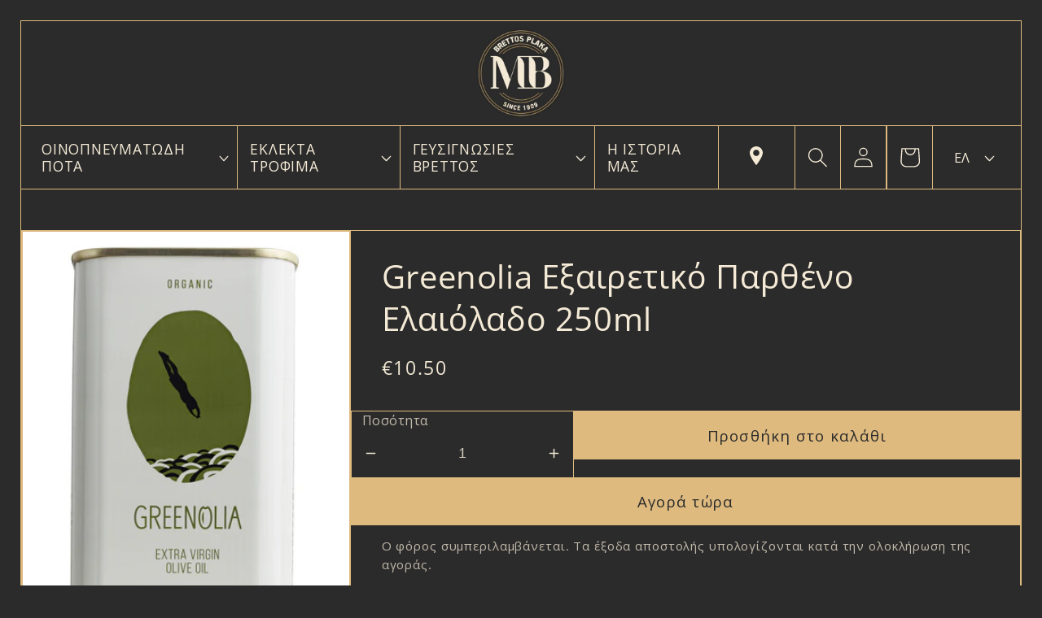

--- FILE ---
content_type: text/html; charset=utf-8
request_url: https://brettosplaka.com/el/products/greenolia-organic-extra-virgin-olive-oil-tin-250ml
body_size: 51567
content:
<!doctype html>
<html class="no-js" lang="el">
  <head>
    <meta charset="utf-8">
    <meta http-equiv="X-UA-Compatible" content="IE=edge">
    <meta name="viewport" content="width=device-width,initial-scale=1">
    <meta name="theme-color" content="">
    <link rel="canonical" href="https://brettosplaka.com/el/products/greenolia-organic-extra-virgin-olive-oil-tin-250ml">
    <link rel="preconnect" href="https://cdn.shopify.com" crossorigin>
    <link rel="preconnect" href="https://fonts.googleapis.com">
    <link rel="preconnect" href="https://fonts.gstatic.com" crossorigin>
    <link href="https://fonts.googleapis.com/css2?family=Open+Sans&family=Roboto+Slab:wght@400;700&display=swap" rel="stylesheet"><link rel="icon" type="image/png" href="//brettosplaka.com/cdn/shop/files/fav_1.png?crop=center&height=32&v=1685095774&width=32"><link rel="preconnect" href="https://fonts.shopifycdn.com" crossorigin><title>
      Greenolia Εξαιρετικό Παρθένο Ελαιόλαδο 250ml
 &ndash; Brettos Plaka</title>

    
      <meta name="description" content="Ένας μοναδικός συνδυασμός ποικιλιών, για πρώτη φορά σε τυποποιημένο ελαιόλαδο. Ένα εξαιρετικό παρθένο ελαιόλαδο εξαιρετικά χαμηλής οξύτητας (&amp;lt;0,4) που φέρνει ελαφρώς πικάντικες νότες στον ουρανίσκο και συνδυάζει όλες τις αρετές ενός βιολογικού τελικού προϊόντος. Ένα μπουκάλι GREENOLIA ORGANIC είναι ένα μπουκάλι αγνή">
    

    

<meta property="og:site_name" content="Brettos Plaka">
<meta property="og:url" content="https://brettosplaka.com/el/products/greenolia-organic-extra-virgin-olive-oil-tin-250ml">
<meta property="og:title" content="Greenolia Εξαιρετικό Παρθένο Ελαιόλαδο 250ml">
<meta property="og:type" content="product">
<meta property="og:description" content="Ένας μοναδικός συνδυασμός ποικιλιών, για πρώτη φορά σε τυποποιημένο ελαιόλαδο. Ένα εξαιρετικό παρθένο ελαιόλαδο εξαιρετικά χαμηλής οξύτητας (&amp;lt;0,4) που φέρνει ελαφρώς πικάντικες νότες στον ουρανίσκο και συνδυάζει όλες τις αρετές ενός βιολογικού τελικού προϊόντος. Ένα μπουκάλι GREENOLIA ORGANIC είναι ένα μπουκάλι αγνή"><meta property="og:image" content="http://brettosplaka.com/cdn/shop/files/Greenolia_Organic_250ml_c_9090.png?v=1733555551">
  <meta property="og:image:secure_url" content="https://brettosplaka.com/cdn/shop/files/Greenolia_Organic_250ml_c_9090.png?v=1733555551">
  <meta property="og:image:width" content="2000">
  <meta property="og:image:height" content="2048"><meta property="og:price:amount" content="10.50">
  <meta property="og:price:currency" content="EUR"><meta name="twitter:site" content="@brettosplaka"><meta name="twitter:card" content="summary_large_image">
<meta name="twitter:title" content="Greenolia Εξαιρετικό Παρθένο Ελαιόλαδο 250ml">
<meta name="twitter:description" content="Ένας μοναδικός συνδυασμός ποικιλιών, για πρώτη φορά σε τυποποιημένο ελαιόλαδο. Ένα εξαιρετικό παρθένο ελαιόλαδο εξαιρετικά χαμηλής οξύτητας (&amp;lt;0,4) που φέρνει ελαφρώς πικάντικες νότες στον ουρανίσκο και συνδυάζει όλες τις αρετές ενός βιολογικού τελικού προϊόντος. Ένα μπουκάλι GREENOLIA ORGANIC είναι ένα μπουκάλι αγνή">


    <script src="//brettosplaka.com/cdn/shop/t/23/assets/global.js?v=149496944046504657681739181583" defer="defer"></script>
    <script>window.performance && window.performance.mark && window.performance.mark('shopify.content_for_header.start');</script><meta name="google-site-verification" content="BxiSJzdT7IiHzbcVZdBIDz_uaw4Osi9vBREagT6ZIcE">
<meta id="shopify-digital-wallet" name="shopify-digital-wallet" content="/4745003075/digital_wallets/dialog">
<meta name="shopify-checkout-api-token" content="b3c9e7f157ea8ba846a53131b9ffe06e">
<meta id="in-context-paypal-metadata" data-shop-id="4745003075" data-venmo-supported="false" data-environment="production" data-locale="en_US" data-paypal-v4="true" data-currency="EUR">
<link rel="alternate" hreflang="x-default" href="https://brettosplaka.com/products/greenolia-organic-extra-virgin-olive-oil-tin-250ml">
<link rel="alternate" hreflang="en" href="https://brettosplaka.com/products/greenolia-organic-extra-virgin-olive-oil-tin-250ml">
<link rel="alternate" hreflang="el" href="https://brettosplaka.com/el/products/greenolia-organic-extra-virgin-olive-oil-tin-250ml">
<link rel="alternate" type="application/json+oembed" href="https://brettosplaka.com/el/products/greenolia-organic-extra-virgin-olive-oil-tin-250ml.oembed">
<script async="async" src="/checkouts/internal/preloads.js?locale=el-GR"></script>
<script id="shopify-features" type="application/json">{"accessToken":"b3c9e7f157ea8ba846a53131b9ffe06e","betas":["rich-media-storefront-analytics"],"domain":"brettosplaka.com","predictiveSearch":true,"shopId":4745003075,"locale":"el"}</script>
<script>var Shopify = Shopify || {};
Shopify.shop = "brettos-plaka.myshopify.com";
Shopify.locale = "el";
Shopify.currency = {"active":"EUR","rate":"1.0"};
Shopify.country = "GR";
Shopify.theme = {"name":"Live Header Menu - Collection Page Fixes","id":180401242459,"schema_name":"Dawn","schema_version":"7.0.1","theme_store_id":887,"role":"main"};
Shopify.theme.handle = "null";
Shopify.theme.style = {"id":null,"handle":null};
Shopify.cdnHost = "brettosplaka.com/cdn";
Shopify.routes = Shopify.routes || {};
Shopify.routes.root = "/el/";</script>
<script type="module">!function(o){(o.Shopify=o.Shopify||{}).modules=!0}(window);</script>
<script>!function(o){function n(){var o=[];function n(){o.push(Array.prototype.slice.apply(arguments))}return n.q=o,n}var t=o.Shopify=o.Shopify||{};t.loadFeatures=n(),t.autoloadFeatures=n()}(window);</script>
<script id="shop-js-analytics" type="application/json">{"pageType":"product"}</script>
<script defer="defer" async type="module" src="//brettosplaka.com/cdn/shopifycloud/shop-js/modules/v2/client.init-shop-cart-sync_DdtMNZJs.el.esm.js"></script>
<script defer="defer" async type="module" src="//brettosplaka.com/cdn/shopifycloud/shop-js/modules/v2/chunk.common_C6ZZOMB-.esm.js"></script>
<script defer="defer" async type="module" src="//brettosplaka.com/cdn/shopifycloud/shop-js/modules/v2/chunk.modal_HD9BR_KP.esm.js"></script>
<script type="module">
  await import("//brettosplaka.com/cdn/shopifycloud/shop-js/modules/v2/client.init-shop-cart-sync_DdtMNZJs.el.esm.js");
await import("//brettosplaka.com/cdn/shopifycloud/shop-js/modules/v2/chunk.common_C6ZZOMB-.esm.js");
await import("//brettosplaka.com/cdn/shopifycloud/shop-js/modules/v2/chunk.modal_HD9BR_KP.esm.js");

  window.Shopify.SignInWithShop?.initShopCartSync?.({"fedCMEnabled":true,"windoidEnabled":true});

</script>
<script>(function() {
  var isLoaded = false;
  function asyncLoad() {
    if (isLoaded) return;
    isLoaded = true;
    var urls = ["https:\/\/coattend.s3.amazonaws.com\/script.min.js?shop=brettos-plaka.myshopify.com"];
    for (var i = 0; i < urls.length; i++) {
      var s = document.createElement('script');
      s.type = 'text/javascript';
      s.async = true;
      s.src = urls[i];
      var x = document.getElementsByTagName('script')[0];
      x.parentNode.insertBefore(s, x);
    }
  };
  if(window.attachEvent) {
    window.attachEvent('onload', asyncLoad);
  } else {
    window.addEventListener('load', asyncLoad, false);
  }
})();</script>
<script id="__st">var __st={"a":4745003075,"offset":7200,"reqid":"4a46a6dd-fa68-4be4-ba25-963cbbefcfd0-1769756036","pageurl":"brettosplaka.com\/el\/products\/greenolia-organic-extra-virgin-olive-oil-tin-250ml","u":"60cbbf8160cd","p":"product","rtyp":"product","rid":8393125101915};</script>
<script>window.ShopifyPaypalV4VisibilityTracking = true;</script>
<script id="captcha-bootstrap">!function(){'use strict';const t='contact',e='account',n='new_comment',o=[[t,t],['blogs',n],['comments',n],[t,'customer']],c=[[e,'customer_login'],[e,'guest_login'],[e,'recover_customer_password'],[e,'create_customer']],r=t=>t.map((([t,e])=>`form[action*='/${t}']:not([data-nocaptcha='true']) input[name='form_type'][value='${e}']`)).join(','),a=t=>()=>t?[...document.querySelectorAll(t)].map((t=>t.form)):[];function s(){const t=[...o],e=r(t);return a(e)}const i='password',u='form_key',d=['recaptcha-v3-token','g-recaptcha-response','h-captcha-response',i],f=()=>{try{return window.sessionStorage}catch{return}},m='__shopify_v',_=t=>t.elements[u];function p(t,e,n=!1){try{const o=window.sessionStorage,c=JSON.parse(o.getItem(e)),{data:r}=function(t){const{data:e,action:n}=t;return t[m]||n?{data:e,action:n}:{data:t,action:n}}(c);for(const[e,n]of Object.entries(r))t.elements[e]&&(t.elements[e].value=n);n&&o.removeItem(e)}catch(o){console.error('form repopulation failed',{error:o})}}const l='form_type',E='cptcha';function T(t){t.dataset[E]=!0}const w=window,h=w.document,L='Shopify',v='ce_forms',y='captcha';let A=!1;((t,e)=>{const n=(g='f06e6c50-85a8-45c8-87d0-21a2b65856fe',I='https://cdn.shopify.com/shopifycloud/storefront-forms-hcaptcha/ce_storefront_forms_captcha_hcaptcha.v1.5.2.iife.js',D={infoText:'Προστατεύεται με το hCaptcha',privacyText:'Απόρρητο',termsText:'Όροι'},(t,e,n)=>{const o=w[L][v],c=o.bindForm;if(c)return c(t,g,e,D).then(n);var r;o.q.push([[t,g,e,D],n]),r=I,A||(h.body.append(Object.assign(h.createElement('script'),{id:'captcha-provider',async:!0,src:r})),A=!0)});var g,I,D;w[L]=w[L]||{},w[L][v]=w[L][v]||{},w[L][v].q=[],w[L][y]=w[L][y]||{},w[L][y].protect=function(t,e){n(t,void 0,e),T(t)},Object.freeze(w[L][y]),function(t,e,n,w,h,L){const[v,y,A,g]=function(t,e,n){const i=e?o:[],u=t?c:[],d=[...i,...u],f=r(d),m=r(i),_=r(d.filter((([t,e])=>n.includes(e))));return[a(f),a(m),a(_),s()]}(w,h,L),I=t=>{const e=t.target;return e instanceof HTMLFormElement?e:e&&e.form},D=t=>v().includes(t);t.addEventListener('submit',(t=>{const e=I(t);if(!e)return;const n=D(e)&&!e.dataset.hcaptchaBound&&!e.dataset.recaptchaBound,o=_(e),c=g().includes(e)&&(!o||!o.value);(n||c)&&t.preventDefault(),c&&!n&&(function(t){try{if(!f())return;!function(t){const e=f();if(!e)return;const n=_(t);if(!n)return;const o=n.value;o&&e.removeItem(o)}(t);const e=Array.from(Array(32),(()=>Math.random().toString(36)[2])).join('');!function(t,e){_(t)||t.append(Object.assign(document.createElement('input'),{type:'hidden',name:u})),t.elements[u].value=e}(t,e),function(t,e){const n=f();if(!n)return;const o=[...t.querySelectorAll(`input[type='${i}']`)].map((({name:t})=>t)),c=[...d,...o],r={};for(const[a,s]of new FormData(t).entries())c.includes(a)||(r[a]=s);n.setItem(e,JSON.stringify({[m]:1,action:t.action,data:r}))}(t,e)}catch(e){console.error('failed to persist form',e)}}(e),e.submit())}));const S=(t,e)=>{t&&!t.dataset[E]&&(n(t,e.some((e=>e===t))),T(t))};for(const o of['focusin','change'])t.addEventListener(o,(t=>{const e=I(t);D(e)&&S(e,y())}));const B=e.get('form_key'),M=e.get(l),P=B&&M;t.addEventListener('DOMContentLoaded',(()=>{const t=y();if(P)for(const e of t)e.elements[l].value===M&&p(e,B);[...new Set([...A(),...v().filter((t=>'true'===t.dataset.shopifyCaptcha))])].forEach((e=>S(e,t)))}))}(h,new URLSearchParams(w.location.search),n,t,e,['guest_login'])})(!0,!0)}();</script>
<script integrity="sha256-4kQ18oKyAcykRKYeNunJcIwy7WH5gtpwJnB7kiuLZ1E=" data-source-attribution="shopify.loadfeatures" defer="defer" src="//brettosplaka.com/cdn/shopifycloud/storefront/assets/storefront/load_feature-a0a9edcb.js" crossorigin="anonymous"></script>
<script data-source-attribution="shopify.dynamic_checkout.dynamic.init">var Shopify=Shopify||{};Shopify.PaymentButton=Shopify.PaymentButton||{isStorefrontPortableWallets:!0,init:function(){window.Shopify.PaymentButton.init=function(){};var t=document.createElement("script");t.src="https://brettosplaka.com/cdn/shopifycloud/portable-wallets/latest/portable-wallets.el.js",t.type="module",document.head.appendChild(t)}};
</script>
<script data-source-attribution="shopify.dynamic_checkout.buyer_consent">
  function portableWalletsHideBuyerConsent(e){var t=document.getElementById("shopify-buyer-consent"),n=document.getElementById("shopify-subscription-policy-button");t&&n&&(t.classList.add("hidden"),t.setAttribute("aria-hidden","true"),n.removeEventListener("click",e))}function portableWalletsShowBuyerConsent(e){var t=document.getElementById("shopify-buyer-consent"),n=document.getElementById("shopify-subscription-policy-button");t&&n&&(t.classList.remove("hidden"),t.removeAttribute("aria-hidden"),n.addEventListener("click",e))}window.Shopify?.PaymentButton&&(window.Shopify.PaymentButton.hideBuyerConsent=portableWalletsHideBuyerConsent,window.Shopify.PaymentButton.showBuyerConsent=portableWalletsShowBuyerConsent);
</script>
<script>
  function portableWalletsCleanup(e){e&&e.src&&console.error("Failed to load portable wallets script "+e.src);var t=document.querySelectorAll("shopify-accelerated-checkout .shopify-payment-button__skeleton, shopify-accelerated-checkout-cart .wallet-cart-button__skeleton"),e=document.getElementById("shopify-buyer-consent");for(let e=0;e<t.length;e++)t[e].remove();e&&e.remove()}function portableWalletsNotLoadedAsModule(e){e instanceof ErrorEvent&&"string"==typeof e.message&&e.message.includes("import.meta")&&"string"==typeof e.filename&&e.filename.includes("portable-wallets")&&(window.removeEventListener("error",portableWalletsNotLoadedAsModule),window.Shopify.PaymentButton.failedToLoad=e,"loading"===document.readyState?document.addEventListener("DOMContentLoaded",window.Shopify.PaymentButton.init):window.Shopify.PaymentButton.init())}window.addEventListener("error",portableWalletsNotLoadedAsModule);
</script>

<script type="module" src="https://brettosplaka.com/cdn/shopifycloud/portable-wallets/latest/portable-wallets.el.js" onError="portableWalletsCleanup(this)" crossorigin="anonymous"></script>
<script nomodule>
  document.addEventListener("DOMContentLoaded", portableWalletsCleanup);
</script>

<link id="shopify-accelerated-checkout-styles" rel="stylesheet" media="screen" href="https://brettosplaka.com/cdn/shopifycloud/portable-wallets/latest/accelerated-checkout-backwards-compat.css" crossorigin="anonymous">
<style id="shopify-accelerated-checkout-cart">
        #shopify-buyer-consent {
  margin-top: 1em;
  display: inline-block;
  width: 100%;
}

#shopify-buyer-consent.hidden {
  display: none;
}

#shopify-subscription-policy-button {
  background: none;
  border: none;
  padding: 0;
  text-decoration: underline;
  font-size: inherit;
  cursor: pointer;
}

#shopify-subscription-policy-button::before {
  box-shadow: none;
}

      </style>
<script id="sections-script" data-sections="header,footer" defer="defer" src="//brettosplaka.com/cdn/shop/t/23/compiled_assets/scripts.js?v=3723"></script>
<script>window.performance && window.performance.mark && window.performance.mark('shopify.content_for_header.end');</script>


    <style data-shopify>
      @font-face {
  font-family: "Open Sans";
  font-weight: 400;
  font-style: normal;
  font-display: swap;
  src: url("//brettosplaka.com/cdn/fonts/open_sans/opensans_n4.c32e4d4eca5273f6d4ee95ddf54b5bbb75fc9b61.woff2") format("woff2"),
       url("//brettosplaka.com/cdn/fonts/open_sans/opensans_n4.5f3406f8d94162b37bfa232b486ac93ee892406d.woff") format("woff");
}

      @font-face {
  font-family: "Open Sans";
  font-weight: 700;
  font-style: normal;
  font-display: swap;
  src: url("//brettosplaka.com/cdn/fonts/open_sans/opensans_n7.a9393be1574ea8606c68f4441806b2711d0d13e4.woff2") format("woff2"),
       url("//brettosplaka.com/cdn/fonts/open_sans/opensans_n7.7b8af34a6ebf52beb1a4c1d8c73ad6910ec2e553.woff") format("woff");
}

      @font-face {
  font-family: "Open Sans";
  font-weight: 400;
  font-style: italic;
  font-display: swap;
  src: url("//brettosplaka.com/cdn/fonts/open_sans/opensans_i4.6f1d45f7a46916cc95c694aab32ecbf7509cbf33.woff2") format("woff2"),
       url("//brettosplaka.com/cdn/fonts/open_sans/opensans_i4.4efaa52d5a57aa9a57c1556cc2b7465d18839daa.woff") format("woff");
}

      @font-face {
  font-family: "Open Sans";
  font-weight: 700;
  font-style: italic;
  font-display: swap;
  src: url("//brettosplaka.com/cdn/fonts/open_sans/opensans_i7.916ced2e2ce15f7fcd95d196601a15e7b89ee9a4.woff2") format("woff2"),
       url("//brettosplaka.com/cdn/fonts/open_sans/opensans_i7.99a9cff8c86ea65461de497ade3d515a98f8b32a.woff") format("woff");
}

      @font-face {
  font-family: "Roboto Slab";
  font-weight: 400;
  font-style: normal;
  font-display: swap;
  src: url("//brettosplaka.com/cdn/fonts/roboto_slab/robotoslab_n4.d3a9266696fe77645ad2b6579a2b30c11742dc68.woff2") format("woff2"),
       url("//brettosplaka.com/cdn/fonts/roboto_slab/robotoslab_n4.ac73924d0e45cb28b8adb30cbb4ff26dbe125c23.woff") format("woff");
}


      :root {
        --font-body-family: "Open Sans", sans-serif;
        --font-body-style: normal;
        --font-body-weight: 400;
        --font-body-weight-bold: 700;

        --font-heading-family: "Roboto Slab", serif;
        --font-heading-style: normal;
        --font-heading-weight: 400;

        --font-body-scale: 1.25;
        --font-heading-scale: 0.8;

        --color-base-text: 244, 234, 214;
        --color-shadow: 244, 234, 214;
        --color-base-background-1: 43, 43, 43;
        --color-base-background-2: 243, 243, 243;
        --color-base-solid-button-labels: 43, 43, 43;
        --color-base-outline-button-labels: 244, 234, 214;
        --color-base-accent-1: 222, 186, 127;
        --color-base-accent-2: 222, 186, 127;
        --payment-terms-background-color: #2b2b2b;

        --gradient-base-background-1: #2b2b2b;
        --gradient-base-background-2: #f3f3f3;
        --gradient-base-accent-1: #deba7f;
        --gradient-base-accent-2: #deba7f;

        --media-padding: px;
        --media-border-opacity: 0.05;
        --media-border-width: 0px;
        --media-radius: 0px;
        --media-shadow-opacity: 0.0;
        --media-shadow-horizontal-offset: 0px;
        --media-shadow-vertical-offset: 4px;
        --media-shadow-blur-radius: 5px;
        --media-shadow-visible: 0;

        --page-width: 100rem;
        --page-width-margin: 0rem;

        --product-card-image-padding: 0.0rem;
        --product-card-corner-radius: 0.0rem;
        --product-card-text-alignment: left;
        --product-card-border-width: 0.0rem;
        --product-card-border-opacity: 0.1;
        --product-card-shadow-opacity: 0.0;
        --product-card-shadow-visible: 0;
        --product-card-shadow-horizontal-offset: 0.0rem;
        --product-card-shadow-vertical-offset: 0.4rem;
        --product-card-shadow-blur-radius: 0.5rem;

        --collection-card-image-padding: 0.0rem;
        --collection-card-corner-radius: 0.0rem;
        --collection-card-text-alignment: left;
        --collection-card-border-width: 0.0rem;
        --collection-card-border-opacity: 0.1;
        --collection-card-shadow-opacity: 0.0;
        --collection-card-shadow-visible: 0;
        --collection-card-shadow-horizontal-offset: 0.0rem;
        --collection-card-shadow-vertical-offset: 0.4rem;
        --collection-card-shadow-blur-radius: 0.5rem;

        --blog-card-image-padding: 0.0rem;
        --blog-card-corner-radius: 0.0rem;
        --blog-card-text-alignment: left;
        --blog-card-border-width: 0.0rem;
        --blog-card-border-opacity: 0.1;
        --blog-card-shadow-opacity: 0.0;
        --blog-card-shadow-visible: 0;
        --blog-card-shadow-horizontal-offset: 0.0rem;
        --blog-card-shadow-vertical-offset: 0.4rem;
        --blog-card-shadow-blur-radius: 0.5rem;

        --badge-corner-radius: 4.0rem;

        --popup-border-width: 1px;
        --popup-border-opacity: 0.1;
        --popup-corner-radius: 0px;
        --popup-shadow-opacity: 0.0;
        --popup-shadow-horizontal-offset: 0px;
        --popup-shadow-vertical-offset: 4px;
        --popup-shadow-blur-radius: 5px;

        --drawer-border-width: 1px;
        --drawer-border-opacity: 0.1;
        --drawer-shadow-opacity: 0.0;
        --drawer-shadow-horizontal-offset: 0px;
        --drawer-shadow-vertical-offset: 4px;
        --drawer-shadow-blur-radius: 5px;

        --spacing-sections-desktop: 0px;
        --spacing-sections-mobile: 0px;

        --grid-desktop-vertical-spacing: 8px;
        --grid-desktop-horizontal-spacing: 8px;
        --grid-mobile-vertical-spacing: 4px;
        --grid-mobile-horizontal-spacing: 4px;

        --text-boxes-border-opacity: 0.1;
        --text-boxes-border-width: 0px;
        --text-boxes-radius: 0px;
        --text-boxes-shadow-opacity: 0.0;
        --text-boxes-shadow-visible: 0;
        --text-boxes-shadow-horizontal-offset: 0px;
        --text-boxes-shadow-vertical-offset: 4px;
        --text-boxes-shadow-blur-radius: 5px;

        --buttons-radius: 0px;
        --buttons-radius-outset: 0px;
        --buttons-border-width: 1px;
        --buttons-border-opacity: 1.0;
        --buttons-shadow-opacity: 0.0;
        --buttons-shadow-visible: 0;
        --buttons-shadow-horizontal-offset: 0px;
        --buttons-shadow-vertical-offset: 4px;
        --buttons-shadow-blur-radius: 5px;
        --buttons-border-offset: 0px;

        --inputs-radius: 0px;
        --inputs-border-width: 1px;
        --inputs-border-opacity: 0.55;
        --inputs-shadow-opacity: 0.0;
        --inputs-shadow-horizontal-offset: 0px;
        --inputs-margin-offset: 0px;
        --inputs-shadow-vertical-offset: 4px;
        --inputs-shadow-blur-radius: 5px;
        --inputs-radius-outset: 0px;

        --variant-pills-radius: 40px;
        --variant-pills-border-width: 1px;
        --variant-pills-border-opacity: 0.55;
        --variant-pills-shadow-opacity: 0.0;
        --variant-pills-shadow-horizontal-offset: 0px;
        --variant-pills-shadow-vertical-offset: 4px;
        --variant-pills-shadow-blur-radius: 5px;
      }

      *,
      *::before,
      *::after {
        box-sizing: inherit;
      }

      html {
        box-sizing: border-box;
        font-size: calc(var(--font-body-scale) * 62.5%);
        height: 100%;
      }

      body {
        display: grid;
        grid-template-rows: auto auto 1fr auto;
        grid-template-columns: 100%;
        min-height: 100%;
        /* margin: 0; */
        font-size: 1.5rem;
        letter-spacing: 0.06rem;
        line-height: calc(1 + 0.8 / var(--font-body-scale));
        font-family: var(--font-body-family);
        font-style: var(--font-body-style);
        font-weight: var(--font-body-weight);
      }

      @media screen and (min-width: 750px) {
        body {
          font-size: 1.6rem;
        }
      }
    </style>

    <link href="//brettosplaka.com/cdn/shop/t/23/assets/base.css?v=6844995214225592911739181583" rel="stylesheet" type="text/css" media="all" />
<link rel="preload" as="font" href="//brettosplaka.com/cdn/fonts/open_sans/opensans_n4.c32e4d4eca5273f6d4ee95ddf54b5bbb75fc9b61.woff2" type="font/woff2" crossorigin><link rel="preload" as="font" href="//brettosplaka.com/cdn/fonts/roboto_slab/robotoslab_n4.d3a9266696fe77645ad2b6579a2b30c11742dc68.woff2" type="font/woff2" crossorigin><link rel="stylesheet" href="//brettosplaka.com/cdn/shop/t/23/assets/component-predictive-search.css?v=83512081251802922551739181583" media="print" onload="this.media='all'"><script>document.documentElement.className = document.documentElement.className.replace('no-js', 'js');
    if (Shopify.designMode) {
      document.documentElement.classList.add('shopify-design-mode');
    }
    </script><!-- -------------------------------------- -->
<!--         Think Plus | code:head         -->
<!-- -------------------------------------- -->
<link href="//brettosplaka.com/cdn/shop/t/23/assets/thinkplus-style.main.min.css?v=125172840002247199841739195540" rel="stylesheet" />
<script>
      (function(a,b,c,d,e,f,g){a['SkroutzAnalyticsObject']=e;a[e]= a[e] || function(){
        (a[e].q = a[e].q || []).push(arguments);};f=b.createElement(c);f.async=true;
        f.src=d;g=b.getElementsByTagName(c)[0];g.parentNode.insertBefore(f,g);
      })(window,document,'script','https://skroutza.skroutz.gr/skroutza.min.js','skroutz_analytics');
      skroutz_analytics('session', 'connect', 'SA-8444-9582');
    </script>
<script src="https://cdn.shopify.com/extensions/019bf0fa-e1e0-77cc-8ac3-8a59761efa56/tms-prod-149/assets/tms-translator.min.js" type="text/javascript" defer="defer"></script>
<link href="https://monorail-edge.shopifysvc.com" rel="dns-prefetch">
<script>(function(){if ("sendBeacon" in navigator && "performance" in window) {try {var session_token_from_headers = performance.getEntriesByType('navigation')[0].serverTiming.find(x => x.name == '_s').description;} catch {var session_token_from_headers = undefined;}var session_cookie_matches = document.cookie.match(/_shopify_s=([^;]*)/);var session_token_from_cookie = session_cookie_matches && session_cookie_matches.length === 2 ? session_cookie_matches[1] : "";var session_token = session_token_from_headers || session_token_from_cookie || "";function handle_abandonment_event(e) {var entries = performance.getEntries().filter(function(entry) {return /monorail-edge.shopifysvc.com/.test(entry.name);});if (!window.abandonment_tracked && entries.length === 0) {window.abandonment_tracked = true;var currentMs = Date.now();var navigation_start = performance.timing.navigationStart;var payload = {shop_id: 4745003075,url: window.location.href,navigation_start,duration: currentMs - navigation_start,session_token,page_type: "product"};window.navigator.sendBeacon("https://monorail-edge.shopifysvc.com/v1/produce", JSON.stringify({schema_id: "online_store_buyer_site_abandonment/1.1",payload: payload,metadata: {event_created_at_ms: currentMs,event_sent_at_ms: currentMs}}));}}window.addEventListener('pagehide', handle_abandonment_event);}}());</script>
<script id="web-pixels-manager-setup">(function e(e,d,r,n,o){if(void 0===o&&(o={}),!Boolean(null===(a=null===(i=window.Shopify)||void 0===i?void 0:i.analytics)||void 0===a?void 0:a.replayQueue)){var i,a;window.Shopify=window.Shopify||{};var t=window.Shopify;t.analytics=t.analytics||{};var s=t.analytics;s.replayQueue=[],s.publish=function(e,d,r){return s.replayQueue.push([e,d,r]),!0};try{self.performance.mark("wpm:start")}catch(e){}var l=function(){var e={modern:/Edge?\/(1{2}[4-9]|1[2-9]\d|[2-9]\d{2}|\d{4,})\.\d+(\.\d+|)|Firefox\/(1{2}[4-9]|1[2-9]\d|[2-9]\d{2}|\d{4,})\.\d+(\.\d+|)|Chrom(ium|e)\/(9{2}|\d{3,})\.\d+(\.\d+|)|(Maci|X1{2}).+ Version\/(15\.\d+|(1[6-9]|[2-9]\d|\d{3,})\.\d+)([,.]\d+|)( \(\w+\)|)( Mobile\/\w+|) Safari\/|Chrome.+OPR\/(9{2}|\d{3,})\.\d+\.\d+|(CPU[ +]OS|iPhone[ +]OS|CPU[ +]iPhone|CPU IPhone OS|CPU iPad OS)[ +]+(15[._]\d+|(1[6-9]|[2-9]\d|\d{3,})[._]\d+)([._]\d+|)|Android:?[ /-](13[3-9]|1[4-9]\d|[2-9]\d{2}|\d{4,})(\.\d+|)(\.\d+|)|Android.+Firefox\/(13[5-9]|1[4-9]\d|[2-9]\d{2}|\d{4,})\.\d+(\.\d+|)|Android.+Chrom(ium|e)\/(13[3-9]|1[4-9]\d|[2-9]\d{2}|\d{4,})\.\d+(\.\d+|)|SamsungBrowser\/([2-9]\d|\d{3,})\.\d+/,legacy:/Edge?\/(1[6-9]|[2-9]\d|\d{3,})\.\d+(\.\d+|)|Firefox\/(5[4-9]|[6-9]\d|\d{3,})\.\d+(\.\d+|)|Chrom(ium|e)\/(5[1-9]|[6-9]\d|\d{3,})\.\d+(\.\d+|)([\d.]+$|.*Safari\/(?![\d.]+ Edge\/[\d.]+$))|(Maci|X1{2}).+ Version\/(10\.\d+|(1[1-9]|[2-9]\d|\d{3,})\.\d+)([,.]\d+|)( \(\w+\)|)( Mobile\/\w+|) Safari\/|Chrome.+OPR\/(3[89]|[4-9]\d|\d{3,})\.\d+\.\d+|(CPU[ +]OS|iPhone[ +]OS|CPU[ +]iPhone|CPU IPhone OS|CPU iPad OS)[ +]+(10[._]\d+|(1[1-9]|[2-9]\d|\d{3,})[._]\d+)([._]\d+|)|Android:?[ /-](13[3-9]|1[4-9]\d|[2-9]\d{2}|\d{4,})(\.\d+|)(\.\d+|)|Mobile Safari.+OPR\/([89]\d|\d{3,})\.\d+\.\d+|Android.+Firefox\/(13[5-9]|1[4-9]\d|[2-9]\d{2}|\d{4,})\.\d+(\.\d+|)|Android.+Chrom(ium|e)\/(13[3-9]|1[4-9]\d|[2-9]\d{2}|\d{4,})\.\d+(\.\d+|)|Android.+(UC? ?Browser|UCWEB|U3)[ /]?(15\.([5-9]|\d{2,})|(1[6-9]|[2-9]\d|\d{3,})\.\d+)\.\d+|SamsungBrowser\/(5\.\d+|([6-9]|\d{2,})\.\d+)|Android.+MQ{2}Browser\/(14(\.(9|\d{2,})|)|(1[5-9]|[2-9]\d|\d{3,})(\.\d+|))(\.\d+|)|K[Aa][Ii]OS\/(3\.\d+|([4-9]|\d{2,})\.\d+)(\.\d+|)/},d=e.modern,r=e.legacy,n=navigator.userAgent;return n.match(d)?"modern":n.match(r)?"legacy":"unknown"}(),u="modern"===l?"modern":"legacy",c=(null!=n?n:{modern:"",legacy:""})[u],f=function(e){return[e.baseUrl,"/wpm","/b",e.hashVersion,"modern"===e.buildTarget?"m":"l",".js"].join("")}({baseUrl:d,hashVersion:r,buildTarget:u}),m=function(e){var d=e.version,r=e.bundleTarget,n=e.surface,o=e.pageUrl,i=e.monorailEndpoint;return{emit:function(e){var a=e.status,t=e.errorMsg,s=(new Date).getTime(),l=JSON.stringify({metadata:{event_sent_at_ms:s},events:[{schema_id:"web_pixels_manager_load/3.1",payload:{version:d,bundle_target:r,page_url:o,status:a,surface:n,error_msg:t},metadata:{event_created_at_ms:s}}]});if(!i)return console&&console.warn&&console.warn("[Web Pixels Manager] No Monorail endpoint provided, skipping logging."),!1;try{return self.navigator.sendBeacon.bind(self.navigator)(i,l)}catch(e){}var u=new XMLHttpRequest;try{return u.open("POST",i,!0),u.setRequestHeader("Content-Type","text/plain"),u.send(l),!0}catch(e){return console&&console.warn&&console.warn("[Web Pixels Manager] Got an unhandled error while logging to Monorail."),!1}}}}({version:r,bundleTarget:l,surface:e.surface,pageUrl:self.location.href,monorailEndpoint:e.monorailEndpoint});try{o.browserTarget=l,function(e){var d=e.src,r=e.async,n=void 0===r||r,o=e.onload,i=e.onerror,a=e.sri,t=e.scriptDataAttributes,s=void 0===t?{}:t,l=document.createElement("script"),u=document.querySelector("head"),c=document.querySelector("body");if(l.async=n,l.src=d,a&&(l.integrity=a,l.crossOrigin="anonymous"),s)for(var f in s)if(Object.prototype.hasOwnProperty.call(s,f))try{l.dataset[f]=s[f]}catch(e){}if(o&&l.addEventListener("load",o),i&&l.addEventListener("error",i),u)u.appendChild(l);else{if(!c)throw new Error("Did not find a head or body element to append the script");c.appendChild(l)}}({src:f,async:!0,onload:function(){if(!function(){var e,d;return Boolean(null===(d=null===(e=window.Shopify)||void 0===e?void 0:e.analytics)||void 0===d?void 0:d.initialized)}()){var d=window.webPixelsManager.init(e)||void 0;if(d){var r=window.Shopify.analytics;r.replayQueue.forEach((function(e){var r=e[0],n=e[1],o=e[2];d.publishCustomEvent(r,n,o)})),r.replayQueue=[],r.publish=d.publishCustomEvent,r.visitor=d.visitor,r.initialized=!0}}},onerror:function(){return m.emit({status:"failed",errorMsg:"".concat(f," has failed to load")})},sri:function(e){var d=/^sha384-[A-Za-z0-9+/=]+$/;return"string"==typeof e&&d.test(e)}(c)?c:"",scriptDataAttributes:o}),m.emit({status:"loading"})}catch(e){m.emit({status:"failed",errorMsg:(null==e?void 0:e.message)||"Unknown error"})}}})({shopId: 4745003075,storefrontBaseUrl: "https://brettosplaka.com",extensionsBaseUrl: "https://extensions.shopifycdn.com/cdn/shopifycloud/web-pixels-manager",monorailEndpoint: "https://monorail-edge.shopifysvc.com/unstable/produce_batch",surface: "storefront-renderer",enabledBetaFlags: ["2dca8a86"],webPixelsConfigList: [{"id":"1233060187","configuration":"{\"config\":\"{\\\"pixel_id\\\":\\\"GT-M6JTFXD\\\",\\\"target_country\\\":\\\"GR\\\",\\\"gtag_events\\\":[{\\\"type\\\":\\\"purchase\\\",\\\"action_label\\\":\\\"MC-4M306VKZGN\\\"},{\\\"type\\\":\\\"page_view\\\",\\\"action_label\\\":\\\"MC-4M306VKZGN\\\"},{\\\"type\\\":\\\"view_item\\\",\\\"action_label\\\":\\\"MC-4M306VKZGN\\\"}],\\\"enable_monitoring_mode\\\":false}\"}","eventPayloadVersion":"v1","runtimeContext":"OPEN","scriptVersion":"b2a88bafab3e21179ed38636efcd8a93","type":"APP","apiClientId":1780363,"privacyPurposes":[],"dataSharingAdjustments":{"protectedCustomerApprovalScopes":["read_customer_address","read_customer_email","read_customer_name","read_customer_personal_data","read_customer_phone"]}},{"id":"170197339","eventPayloadVersion":"v1","runtimeContext":"LAX","scriptVersion":"1","type":"CUSTOM","privacyPurposes":["MARKETING"],"name":"Meta pixel (migrated)"},{"id":"198869339","eventPayloadVersion":"v1","runtimeContext":"LAX","scriptVersion":"1","type":"CUSTOM","privacyPurposes":["ANALYTICS"],"name":"Google Analytics tag (migrated)"},{"id":"shopify-app-pixel","configuration":"{}","eventPayloadVersion":"v1","runtimeContext":"STRICT","scriptVersion":"0450","apiClientId":"shopify-pixel","type":"APP","privacyPurposes":["ANALYTICS","MARKETING"]},{"id":"shopify-custom-pixel","eventPayloadVersion":"v1","runtimeContext":"LAX","scriptVersion":"0450","apiClientId":"shopify-pixel","type":"CUSTOM","privacyPurposes":["ANALYTICS","MARKETING"]}],isMerchantRequest: false,initData: {"shop":{"name":"Brettos Plaka","paymentSettings":{"currencyCode":"EUR"},"myshopifyDomain":"brettos-plaka.myshopify.com","countryCode":"GR","storefrontUrl":"https:\/\/brettosplaka.com\/el"},"customer":null,"cart":null,"checkout":null,"productVariants":[{"price":{"amount":10.5,"currencyCode":"EUR"},"product":{"title":" Greenolia Εξαιρετικό Παρθένο Ελαιόλαδο 250ml","vendor":"Brettos Plaka","id":"8393125101915","untranslatedTitle":" Greenolia Εξαιρετικό Παρθένο Ελαιόλαδο 250ml","url":"\/el\/products\/greenolia-organic-extra-virgin-olive-oil-tin-250ml","type":"Products \u003e Extra Virgin Olive Oil"},"id":"46689645920603","image":{"src":"\/\/brettosplaka.com\/cdn\/shop\/files\/Greenolia_Organic_250ml_c_9090.png?v=1733555551"},"sku":"","title":"Default Title","untranslatedTitle":"Default Title"}],"purchasingCompany":null},},"https://brettosplaka.com/cdn","1d2a099fw23dfb22ep557258f5m7a2edbae",{"modern":"","legacy":""},{"shopId":"4745003075","storefrontBaseUrl":"https:\/\/brettosplaka.com","extensionBaseUrl":"https:\/\/extensions.shopifycdn.com\/cdn\/shopifycloud\/web-pixels-manager","surface":"storefront-renderer","enabledBetaFlags":"[\"2dca8a86\"]","isMerchantRequest":"false","hashVersion":"1d2a099fw23dfb22ep557258f5m7a2edbae","publish":"custom","events":"[[\"page_viewed\",{}],[\"product_viewed\",{\"productVariant\":{\"price\":{\"amount\":10.5,\"currencyCode\":\"EUR\"},\"product\":{\"title\":\" Greenolia Εξαιρετικό Παρθένο Ελαιόλαδο 250ml\",\"vendor\":\"Brettos Plaka\",\"id\":\"8393125101915\",\"untranslatedTitle\":\" Greenolia Εξαιρετικό Παρθένο Ελαιόλαδο 250ml\",\"url\":\"\/el\/products\/greenolia-organic-extra-virgin-olive-oil-tin-250ml\",\"type\":\"Products \u003e Extra Virgin Olive Oil\"},\"id\":\"46689645920603\",\"image\":{\"src\":\"\/\/brettosplaka.com\/cdn\/shop\/files\/Greenolia_Organic_250ml_c_9090.png?v=1733555551\"},\"sku\":\"\",\"title\":\"Default Title\",\"untranslatedTitle\":\"Default Title\"}}]]"});</script><script>
  window.ShopifyAnalytics = window.ShopifyAnalytics || {};
  window.ShopifyAnalytics.meta = window.ShopifyAnalytics.meta || {};
  window.ShopifyAnalytics.meta.currency = 'EUR';
  var meta = {"product":{"id":8393125101915,"gid":"gid:\/\/shopify\/Product\/8393125101915","vendor":"Brettos Plaka","type":"Products \u003e Extra Virgin Olive Oil","handle":"greenolia-organic-extra-virgin-olive-oil-tin-250ml","variants":[{"id":46689645920603,"price":1050,"name":" Greenolia Εξαιρετικό Παρθένο Ελαιόλαδο 250ml","public_title":null,"sku":""}],"remote":false},"page":{"pageType":"product","resourceType":"product","resourceId":8393125101915,"requestId":"4a46a6dd-fa68-4be4-ba25-963cbbefcfd0-1769756036"}};
  for (var attr in meta) {
    window.ShopifyAnalytics.meta[attr] = meta[attr];
  }
</script>
<script class="analytics">
  (function () {
    var customDocumentWrite = function(content) {
      var jquery = null;

      if (window.jQuery) {
        jquery = window.jQuery;
      } else if (window.Checkout && window.Checkout.$) {
        jquery = window.Checkout.$;
      }

      if (jquery) {
        jquery('body').append(content);
      }
    };

    var hasLoggedConversion = function(token) {
      if (token) {
        return document.cookie.indexOf('loggedConversion=' + token) !== -1;
      }
      return false;
    }

    var setCookieIfConversion = function(token) {
      if (token) {
        var twoMonthsFromNow = new Date(Date.now());
        twoMonthsFromNow.setMonth(twoMonthsFromNow.getMonth() + 2);

        document.cookie = 'loggedConversion=' + token + '; expires=' + twoMonthsFromNow;
      }
    }

    var trekkie = window.ShopifyAnalytics.lib = window.trekkie = window.trekkie || [];
    if (trekkie.integrations) {
      return;
    }
    trekkie.methods = [
      'identify',
      'page',
      'ready',
      'track',
      'trackForm',
      'trackLink'
    ];
    trekkie.factory = function(method) {
      return function() {
        var args = Array.prototype.slice.call(arguments);
        args.unshift(method);
        trekkie.push(args);
        return trekkie;
      };
    };
    for (var i = 0; i < trekkie.methods.length; i++) {
      var key = trekkie.methods[i];
      trekkie[key] = trekkie.factory(key);
    }
    trekkie.load = function(config) {
      trekkie.config = config || {};
      trekkie.config.initialDocumentCookie = document.cookie;
      var first = document.getElementsByTagName('script')[0];
      var script = document.createElement('script');
      script.type = 'text/javascript';
      script.onerror = function(e) {
        var scriptFallback = document.createElement('script');
        scriptFallback.type = 'text/javascript';
        scriptFallback.onerror = function(error) {
                var Monorail = {
      produce: function produce(monorailDomain, schemaId, payload) {
        var currentMs = new Date().getTime();
        var event = {
          schema_id: schemaId,
          payload: payload,
          metadata: {
            event_created_at_ms: currentMs,
            event_sent_at_ms: currentMs
          }
        };
        return Monorail.sendRequest("https://" + monorailDomain + "/v1/produce", JSON.stringify(event));
      },
      sendRequest: function sendRequest(endpointUrl, payload) {
        // Try the sendBeacon API
        if (window && window.navigator && typeof window.navigator.sendBeacon === 'function' && typeof window.Blob === 'function' && !Monorail.isIos12()) {
          var blobData = new window.Blob([payload], {
            type: 'text/plain'
          });

          if (window.navigator.sendBeacon(endpointUrl, blobData)) {
            return true;
          } // sendBeacon was not successful

        } // XHR beacon

        var xhr = new XMLHttpRequest();

        try {
          xhr.open('POST', endpointUrl);
          xhr.setRequestHeader('Content-Type', 'text/plain');
          xhr.send(payload);
        } catch (e) {
          console.log(e);
        }

        return false;
      },
      isIos12: function isIos12() {
        return window.navigator.userAgent.lastIndexOf('iPhone; CPU iPhone OS 12_') !== -1 || window.navigator.userAgent.lastIndexOf('iPad; CPU OS 12_') !== -1;
      }
    };
    Monorail.produce('monorail-edge.shopifysvc.com',
      'trekkie_storefront_load_errors/1.1',
      {shop_id: 4745003075,
      theme_id: 180401242459,
      app_name: "storefront",
      context_url: window.location.href,
      source_url: "//brettosplaka.com/cdn/s/trekkie.storefront.c59ea00e0474b293ae6629561379568a2d7c4bba.min.js"});

        };
        scriptFallback.async = true;
        scriptFallback.src = '//brettosplaka.com/cdn/s/trekkie.storefront.c59ea00e0474b293ae6629561379568a2d7c4bba.min.js';
        first.parentNode.insertBefore(scriptFallback, first);
      };
      script.async = true;
      script.src = '//brettosplaka.com/cdn/s/trekkie.storefront.c59ea00e0474b293ae6629561379568a2d7c4bba.min.js';
      first.parentNode.insertBefore(script, first);
    };
    trekkie.load(
      {"Trekkie":{"appName":"storefront","development":false,"defaultAttributes":{"shopId":4745003075,"isMerchantRequest":null,"themeId":180401242459,"themeCityHash":"16007634021298123040","contentLanguage":"el","currency":"EUR","eventMetadataId":"e2067b73-d351-4f00-a4a5-b47ce0b060da"},"isServerSideCookieWritingEnabled":true,"monorailRegion":"shop_domain","enabledBetaFlags":["65f19447","b5387b81"]},"Session Attribution":{},"S2S":{"facebookCapiEnabled":false,"source":"trekkie-storefront-renderer","apiClientId":580111}}
    );

    var loaded = false;
    trekkie.ready(function() {
      if (loaded) return;
      loaded = true;

      window.ShopifyAnalytics.lib = window.trekkie;

      var originalDocumentWrite = document.write;
      document.write = customDocumentWrite;
      try { window.ShopifyAnalytics.merchantGoogleAnalytics.call(this); } catch(error) {};
      document.write = originalDocumentWrite;

      window.ShopifyAnalytics.lib.page(null,{"pageType":"product","resourceType":"product","resourceId":8393125101915,"requestId":"4a46a6dd-fa68-4be4-ba25-963cbbefcfd0-1769756036","shopifyEmitted":true});

      var match = window.location.pathname.match(/checkouts\/(.+)\/(thank_you|post_purchase)/)
      var token = match? match[1]: undefined;
      if (!hasLoggedConversion(token)) {
        setCookieIfConversion(token);
        window.ShopifyAnalytics.lib.track("Viewed Product",{"currency":"EUR","variantId":46689645920603,"productId":8393125101915,"productGid":"gid:\/\/shopify\/Product\/8393125101915","name":" Greenolia Εξαιρετικό Παρθένο Ελαιόλαδο 250ml","price":"10.50","sku":"","brand":"Brettos Plaka","variant":null,"category":"Products \u003e Extra Virgin Olive Oil","nonInteraction":true,"remote":false},undefined,undefined,{"shopifyEmitted":true});
      window.ShopifyAnalytics.lib.track("monorail:\/\/trekkie_storefront_viewed_product\/1.1",{"currency":"EUR","variantId":46689645920603,"productId":8393125101915,"productGid":"gid:\/\/shopify\/Product\/8393125101915","name":" Greenolia Εξαιρετικό Παρθένο Ελαιόλαδο 250ml","price":"10.50","sku":"","brand":"Brettos Plaka","variant":null,"category":"Products \u003e Extra Virgin Olive Oil","nonInteraction":true,"remote":false,"referer":"https:\/\/brettosplaka.com\/el\/products\/greenolia-organic-extra-virgin-olive-oil-tin-250ml"});
      }
    });


        var eventsListenerScript = document.createElement('script');
        eventsListenerScript.async = true;
        eventsListenerScript.src = "//brettosplaka.com/cdn/shopifycloud/storefront/assets/shop_events_listener-3da45d37.js";
        document.getElementsByTagName('head')[0].appendChild(eventsListenerScript);

})();</script>
  <script>
  if (!window.ga || (window.ga && typeof window.ga !== 'function')) {
    window.ga = function ga() {
      (window.ga.q = window.ga.q || []).push(arguments);
      if (window.Shopify && window.Shopify.analytics && typeof window.Shopify.analytics.publish === 'function') {
        window.Shopify.analytics.publish("ga_stub_called", {}, {sendTo: "google_osp_migration"});
      }
      console.error("Shopify's Google Analytics stub called with:", Array.from(arguments), "\nSee https://help.shopify.com/manual/promoting-marketing/pixels/pixel-migration#google for more information.");
    };
    if (window.Shopify && window.Shopify.analytics && typeof window.Shopify.analytics.publish === 'function') {
      window.Shopify.analytics.publish("ga_stub_initialized", {}, {sendTo: "google_osp_migration"});
    }
  }
</script>
<script
  defer
  src="https://brettosplaka.com/cdn/shopifycloud/perf-kit/shopify-perf-kit-3.1.0.min.js"
  data-application="storefront-renderer"
  data-shop-id="4745003075"
  data-render-region="gcp-us-east1"
  data-page-type="product"
  data-theme-instance-id="180401242459"
  data-theme-name="Dawn"
  data-theme-version="7.0.1"
  data-monorail-region="shop_domain"
  data-resource-timing-sampling-rate="10"
  data-shs="true"
  data-shs-beacon="true"
  data-shs-export-with-fetch="true"
  data-shs-logs-sample-rate="1"
  data-shs-beacon-endpoint="https://brettosplaka.com/api/collect"
></script>
</head>
<!-- ---------------------------------------------
|  _____ _     _       _      ____  _             |
| |_   _| |__ (_)_ __ | | __ |  _ \| |_   _ ___   |
|   | | | '_ \| | '_ \| |/ / | |_) | | | | / __|  |
|   | | | | | | | | | |   <  |  __/| | |_| \__ \  |
|   |_| |_| |_|_|_| |_|_|\_\ |_|   |_|\__,_|___/  |
|                                                 |
|          CREATIVE AND SOFTWARE AGENCY           |
|                                                 |
|    Shopify design & development by Think Plus   |
|       Learn more at https://think-plus.gr       |
|                                                 |
---------------------------------------------- -->


  <body class="gradient">
    <a class="skip-to-content-link button visually-hidden" href="#MainContent">
      Απευθείας μετάβαση στο περιεχόμενο
    </a>

<script src="//brettosplaka.com/cdn/shop/t/23/assets/cart.js?v=83971781268232213281739181583" defer="defer"></script>

<style>
  .drawer {
    visibility: hidden;
  }
</style>

<cart-drawer class="drawer is-empty">
  <div id="CartDrawer" class="cart-drawer">
    <div id="CartDrawer-Overlay"class="cart-drawer__overlay"></div>
    <div class="drawer__inner" role="dialog" aria-modal="true" aria-label="Το καλάθι σας" tabindex="-1"><div class="drawer__inner-empty">
          <div class="cart-drawer__warnings center cart-drawer__warnings--has-collection">
            <div class="cart-drawer__empty-content">
              <h2 class="cart__empty-text">Το καλάθι σας είναι κενό</h2>
              <button class="drawer__close" type="button" onclick="this.closest('cart-drawer').close()" aria-label="Κλείσιμο"><svg xmlns="http://www.w3.org/2000/svg" aria-hidden="true" focusable="false" role="presentation" class="icon icon-close" fill="none" viewBox="0 0 18 17">
  <path d="M.865 15.978a.5.5 0 00.707.707l7.433-7.431 7.579 7.282a.501.501 0 00.846-.37.5.5 0 00-.153-.351L9.712 8.546l7.417-7.416a.5.5 0 10-.707-.708L8.991 7.853 1.413.573a.5.5 0 10-.693.72l7.563 7.268-7.418 7.417z" fill="currentColor">
</svg>
</button>
              <a href="/el/collections/all" class="button">
                Συνέχιση αγορών
              </a><p class="cart__login-title h3">Έχετε λογαριασμό;</p>
                <p class="cart__login-paragraph">
                  <a href="https://shopify.com/4745003075/account?locale=el&region_country=GR" class="link underlined-link">Συνδεθείτε</a> για ταχύτερη ολοκλήρωση των αγορών σας.
                </p></div>
          </div><div class="cart-drawer__collection">
              
<div class="card-wrapper animate-arrow collection-card-wrapper">
  <div class="card
    card--standard
     card--media
    
    
    "
    style="--ratio-percent: 100%;"
  >
    <div class="card__inner color-background-2 gradient ratio" style="--ratio-percent: 100%;"><div class="card__media">
          <div class="media media--transparent media--hover-effect">
            <img
              srcset="//brettosplaka.com/cdn/shop/collections/brettos_athens_plaka_4.jpg?v=1539101361&width=165 165w,//brettosplaka.com/cdn/shop/collections/brettos_athens_plaka_4.jpg?v=1539101361&width=330 330w,//brettosplaka.com/cdn/shop/collections/brettos_athens_plaka_4.jpg?v=1539101361&width=535 535w,//brettosplaka.com/cdn/shop/collections/brettos_athens_plaka_4.jpg?v=1539101361 600w"
              src="//brettosplaka.com/cdn/shop/collections/brettos_athens_plaka_4.jpg?v=1539101361&width=1500"
              alt=""
              height="400"
              width="600"
              loading="lazy"
              class="motion-reduce"
            >
          </div>
        </div>
        
<div class="card__content ">
        <div class="card__information">

          <h4 class="card__heading ">

            <a style="color: !important;" href="/el/collections/ouzo" class="full-unstyled-link">ΟΥΖΟ</a>
            
          </h4><p class="card__caption">Το παγκοσμίως γνωστό μας ούζο σε 5 διαφορετικές ετικέτες.<span class="icon-wrap">&nbsp;<svg viewBox="0 0 14 10" fill="none" aria-hidden="true" focusable="false" role="presentation" class="icon icon-arrow" xmlns="http://www.w3.org/2000/svg">
  <path fill-rule="evenodd" clip-rule="evenodd" d="M8.537.808a.5.5 0 01.817-.162l4 4a.5.5 0 010 .708l-4 4a.5.5 0 11-.708-.708L11.793 5.5H1a.5.5 0 010-1h10.793L8.646 1.354a.5.5 0 01-.109-.546z" fill="currentColor">
</svg>
</span>
            </p></div>
      </div>
    </div>
    
      <div class="card__content">
        <div class="card__information">
          <h4 class="card__heading ">
            <a style="color: !important;"   href="/el/collections/ouzo" class="full-unstyled-link">ΟΥΖΟ</a>
            
          </h4></div>
      </div>
    
  </div>
</div>

            </div></div><div class="drawer__header">
        <h2 class="drawer__heading">Το καλάθι σας</h2>
        <button class="drawer__close" type="button" onclick="this.closest('cart-drawer').close()" aria-label="Κλείσιμο"><svg xmlns="http://www.w3.org/2000/svg" aria-hidden="true" focusable="false" role="presentation" class="icon icon-close" fill="none" viewBox="0 0 18 17">
  <path d="M.865 15.978a.5.5 0 00.707.707l7.433-7.431 7.579 7.282a.501.501 0 00.846-.37.5.5 0 00-.153-.351L9.712 8.546l7.417-7.416a.5.5 0 10-.707-.708L8.991 7.853 1.413.573a.5.5 0 10-.693.72l7.563 7.268-7.418 7.417z" fill="currentColor">
</svg>
</button>
      </div>
      <cart-drawer-items class=" is-empty">
        <form action="/el/cart" id="CartDrawer-Form" class="cart__contents cart-drawer__form" method="post">
          <div id="CartDrawer-CartItems" class="drawer__contents js-contents"><p id="CartDrawer-LiveRegionText" class="visually-hidden" role="status"></p>
            <p id="CartDrawer-LineItemStatus" class="visually-hidden" aria-hidden="true" role="status">Φόρτωση...</p>
          </div>
          <div id="CartDrawer-CartErrors" role="alert"></div>
        </form>
      </cart-drawer-items>
      <div class="drawer__footer"><!-- Start blocks-->
        <!-- Subtotals-->

        <div class="cart-drawer__footer" >
          <div class="totals" role="status">
            <h2 class="totals__subtotal">Υποσύνολο</h2>
            <p class="totals__subtotal-value"><span class=money>€0.00 EUR</span></p>
          </div>

          <div></div>

          <small class="tax-note caption-large rte">Ο φόρος συμπεριλαμβάνεται. Τα <a href="/el/policies/shipping-policy">έξοδα αποστολής</a> υπολογίζονται κατά την ολοκλήρωση της αγοράς.
</small>
        </div>

        <!-- CTAs -->

        <div class="cart__ctas" >
          <noscript>
            <button type="submit" class="cart__update-button button button--secondary" form="CartDrawer-Form">
              Ενημέρωση
            </button>
          </noscript>

          <button type="submit" id="CartDrawer-Checkout" class="cart__checkout-button button" name="checkout" form="CartDrawer-Form" disabled>
            Ολοκλήρωση αγοράς
          </button>
        </div>
      </div>
    </div>
  </div>
</cart-drawer>

<script>
  document.addEventListener('DOMContentLoaded', function() {
    function isIE() {
      const ua = window.navigator.userAgent;
      const msie = ua.indexOf('MSIE ');
      const trident = ua.indexOf('Trident/');

      return (msie > 0 || trident > 0);
    }

    if (!isIE()) return;
    const cartSubmitInput = document.createElement('input');
    cartSubmitInput.setAttribute('name', 'checkout');
    cartSubmitInput.setAttribute('type', 'hidden');
    document.querySelector('#cart').appendChild(cartSubmitInput);
    document.querySelector('#checkout').addEventListener('click', function(event) {
      document.querySelector('#cart').submit();
    });
  });
</script>

<div id="shopify-section-announcement-bar" class="shopify-section">
</div>
    <div id="shopify-section-header" class="shopify-section section-header"><link rel="stylesheet" href="//brettosplaka.com/cdn/shop/t/23/assets/component-list-menu.css?v=151968516119678728991739181583" media="print" onload="this.media='all'">
<link rel="stylesheet" href="//brettosplaka.com/cdn/shop/t/23/assets/component-search.css?v=96455689198851321781739181583" media="print" onload="this.media='all'">
<link rel="stylesheet" href="//brettosplaka.com/cdn/shop/t/23/assets/component-menu-drawer.css?v=138008626507862899051739181583" media="print" onload="this.media='all'">
<link rel="stylesheet" href="//brettosplaka.com/cdn/shop/t/23/assets/component-cart-notification.css?v=183358051719344305851739181583" media="print" onload="this.media='all'">
<link rel="stylesheet" href="//brettosplaka.com/cdn/shop/t/23/assets/component-cart-items.css?v=23917223812499722491739181583" media="print" onload="this.media='all'"><link rel="stylesheet" href="//brettosplaka.com/cdn/shop/t/23/assets/component-price.css?v=65402837579211014041739181583" media="print" onload="this.media='all'">
  <link rel="stylesheet" href="//brettosplaka.com/cdn/shop/t/23/assets/component-loading-overlay.css?v=167310470843593579841739181583" media="print" onload="this.media='all'"><link href="//brettosplaka.com/cdn/shop/t/23/assets/component-cart-drawer.css?v=62282858704900456751739181583" rel="stylesheet" type="text/css" media="all" />
  <link href="//brettosplaka.com/cdn/shop/t/23/assets/component-cart.css?v=124615678673986023001739181583" rel="stylesheet" type="text/css" media="all" />
  <link href="//brettosplaka.com/cdn/shop/t/23/assets/component-totals.css?v=86168756436424464851739181583" rel="stylesheet" type="text/css" media="all" />
  <link href="//brettosplaka.com/cdn/shop/t/23/assets/component-price.css?v=65402837579211014041739181583" rel="stylesheet" type="text/css" media="all" />
  <link href="//brettosplaka.com/cdn/shop/t/23/assets/component-discounts.css?v=152760482443307489271739181583" rel="stylesheet" type="text/css" media="all" />
  <link href="//brettosplaka.com/cdn/shop/t/23/assets/component-loading-overlay.css?v=167310470843593579841739181583" rel="stylesheet" type="text/css" media="all" />
<noscript><link href="//brettosplaka.com/cdn/shop/t/23/assets/component-list-menu.css?v=151968516119678728991739181583" rel="stylesheet" type="text/css" media="all" /></noscript>
<noscript><link href="//brettosplaka.com/cdn/shop/t/23/assets/component-search.css?v=96455689198851321781739181583" rel="stylesheet" type="text/css" media="all" /></noscript>
<noscript><link href="//brettosplaka.com/cdn/shop/t/23/assets/component-menu-drawer.css?v=138008626507862899051739181583" rel="stylesheet" type="text/css" media="all" /></noscript>
<noscript><link href="//brettosplaka.com/cdn/shop/t/23/assets/component-cart-notification.css?v=183358051719344305851739181583" rel="stylesheet" type="text/css" media="all" /></noscript>
<noscript><link href="//brettosplaka.com/cdn/shop/t/23/assets/component-cart-items.css?v=23917223812499722491739181583" rel="stylesheet" type="text/css" media="all" /></noscript>



<style>
  header-drawer {
    justify-self: start;
    margin-left: 1.2rem;
  }

  .header__heading-logo {
    max-width: 110px;
  }

  @media screen and (min-width: 993px) {
    header-drawer {
      display: none;
    }
  }

  .menu-drawer-container {
    display: flex;
  }

  .list-menu {
    list-style: none;
    padding: 0;
    margin: 0;
    font-weight: 400;
  }

  .list-menu--inline {
    display: inline-flex;
    flex-wrap: nowrap;
  }

  summary.list-menu__item {
    padding-right: 2.7rem;
  }

  .list-menu__item {
    display: flex;
    align-items: center;
    line-height: calc(1 + 0.3 / var(--font-body-scale));
  }

  .list-menu__item--link {
    text-decoration: none;
    padding-bottom: 1rem;
    padding-top: 1rem;
    line-height: calc(1 + 0.8 / var(--font-body-scale));
  }

  @media screen and (min-width: 750px) {
    .list-menu__item--link {
      padding-bottom: 0.5rem;
      padding-top: 0.5rem;
    }
  }
</style><style data-shopify>.header {
    padding-top: 0px;
    padding-bottom: 0px;
  }

  .section-header {
    margin-bottom: 0px;
  }

  @media screen and (min-width: 750px) {
    .section-header {
      margin-bottom: 0px;
    }
  }

  @media screen and (min-width: 990px) {
    .header {
      padding-top: 0px;
      padding-bottom: 0px;
    }
  }</style><script src="//brettosplaka.com/cdn/shop/t/23/assets/details-disclosure.js?v=153497636716254413831739181583" defer="defer"></script>
<script src="//brettosplaka.com/cdn/shop/t/23/assets/details-modal.js?v=4511761896672669691739181583" defer="defer"></script>
<script src="//brettosplaka.com/cdn/shop/t/23/assets/cart-notification.js?v=160453272920806432391739181583" defer="defer"></script><script src="//brettosplaka.com/cdn/shop/t/23/assets/cart-drawer.js?v=44260131999403604181739181583" defer="defer"></script><svg xmlns="http://www.w3.org/2000/svg" class="hidden">
  <symbol id="icon-search" viewbox="0 0 18 19" fill="none">
    <path fill-rule="evenodd" clip-rule="evenodd" d="M11.03 11.68A5.784 5.784 0 112.85 3.5a5.784 5.784 0 018.18 8.18zm.26 1.12a6.78 6.78 0 11.72-.7l5.4 5.4a.5.5 0 11-.71.7l-5.41-5.4z" fill="currentColor"/>
  </symbol>

  <symbol id="icon-close" class="icon icon-close" fill="none" viewBox="0 0 18 17">
    <path d="M.865 15.978a.5.5 0 00.707.707l7.433-7.431 7.579 7.282a.501.501 0 00.846-.37.5.5 0 00-.153-.351L9.712 8.546l7.417-7.416a.5.5 0 10-.707-.708L8.991 7.853 1.413.573a.5.5 0 10-.693.72l7.563 7.268-7.418 7.417z" fill="currentColor">
  </symbol>
</svg>
<sticky-header class="custom-border-bottom header-wrapper color-background-1 gradient header-wrapper--border-bottom">
  <header class="header header--top-center header--mobile-center header--has-menu"><header-drawer data-breakpoint="tablet">
        <details id="Details-menu-drawer-container" class="menu-drawer-container">
          <summary class="header__icon header__icon--menu header__icon--summary link focus-inset" aria-label="Μενού">
            <span>
              <svg xmlns="http://www.w3.org/2000/svg" aria-hidden="true" focusable="false" role="presentation" class="icon icon-hamburger" fill="none" viewBox="0 0 18 16">
  <path d="M1 .5a.5.5 0 100 1h15.71a.5.5 0 000-1H1zM.5 8a.5.5 0 01.5-.5h15.71a.5.5 0 010 1H1A.5.5 0 01.5 8zm0 7a.5.5 0 01.5-.5h15.71a.5.5 0 010 1H1a.5.5 0 01-.5-.5z" fill="currentColor">
</svg>

              <svg xmlns="http://www.w3.org/2000/svg" aria-hidden="true" focusable="false" role="presentation" class="icon icon-close" fill="none" viewBox="0 0 18 17">
  <path d="M.865 15.978a.5.5 0 00.707.707l7.433-7.431 7.579 7.282a.501.501 0 00.846-.37.5.5 0 00-.153-.351L9.712 8.546l7.417-7.416a.5.5 0 10-.707-.708L8.991 7.853 1.413.573a.5.5 0 10-.693.72l7.563 7.268-7.418 7.417z" fill="currentColor">
</svg>

            </span>
          </summary>
          <div id="menu-drawer" class="gradient menu-drawer motion-reduce custom-border-menu-mobile" tabindex="-1">
            <div class="menu-drawer__inner-container">
              <div class="menu-drawer__navigation-container">
                <nav class="menu-drawer__navigation">
                  <ul class="menu-drawer__menu has-submenu list-menu" role="list"><li class="vertical-border"><details id="Details-menu-drawer-menu-item-1">
                            <summary class="menu-drawer__menu-item custom-parent-menu list-menu__item link link--text focus-inset">
                              ΟΙΝΟΠΝΕΥΜΑΤΩΔΗ ΠΟΤΑ
                              <svg viewBox="0 0 14 10" fill="none" aria-hidden="true" focusable="false" role="presentation" class="icon icon-arrow" xmlns="http://www.w3.org/2000/svg">
  <path fill-rule="evenodd" clip-rule="evenodd" d="M8.537.808a.5.5 0 01.817-.162l4 4a.5.5 0 010 .708l-4 4a.5.5 0 11-.708-.708L11.793 5.5H1a.5.5 0 010-1h10.793L8.646 1.354a.5.5 0 01-.109-.546z" fill="currentColor">
</svg>

                              <svg aria-hidden="true" focusable="false" role="presentation" class="icon icon-caret" id="" viewBox="0 0 10 6">
  <path fill-rule="evenodd" clip-rule="evenodd" d="M9.354.646a.5.5 0 00-.708 0L5 4.293 1.354.646a.5.5 0 00-.708.708l4 4a.5.5 0 00.708 0l4-4a.5.5 0 000-.708z" fill="currentColor">
</svg>

                            </summary>
                            <div id="link-liquor-store" class="menu-drawer__submenu has-submenu gradient motion-reduce" tabindex="-1">
                              <div class="menu-drawer__inner-submenu">
                                <button class="menu-drawer__close-button link link--text focus-inset" aria-expanded="true">
                                  <svg viewBox="0 0 14 10" fill="none" aria-hidden="true" focusable="false" role="presentation" class="icon icon-arrow" xmlns="http://www.w3.org/2000/svg">
  <path fill-rule="evenodd" clip-rule="evenodd" d="M8.537.808a.5.5 0 01.817-.162l4 4a.5.5 0 010 .708l-4 4a.5.5 0 11-.708-.708L11.793 5.5H1a.5.5 0 010-1h10.793L8.646 1.354a.5.5 0 01-.109-.546z" fill="currentColor">
</svg>

                                  ΟΙΝΟΠΝΕΥΜΑΤΩΔΗ ΠΟΤΑ
                                </button>
                                <ul class="menu-drawer__menu list-menu custom-border-right" role="list" tabindex="-1">
                                    
                                    
                                    
<li style="" class="vertical-border  custom-menu-list-megamenu">
                                          <summary style="color:!important;" class=" menu-drawer__menu-item custom-parent-menu link link--text list-menu__item focus-inset">
                                            Παραδοσιακά Ελληνικά Ποτά
                                            
                                          </summary>
                                          
                                            <ul class="menu-drawer__menu list-menu" role="list" tabindex="-1">
                                                
                                                
                                                
<li style="" class="">
                                                  <a href="/el/collections/ouzo-1" style="" class=" menu-drawer__menu-item link link--text list-menu__item focus-inset">
                                                    Ούζο
                                                  </a>
                                                </li>
                                                
                                                
                                                
<li style="" class="">
                                                  <a href="/el/collections/tsipouro-1" style="" class=" menu-drawer__menu-item link link--text list-menu__item focus-inset">
                                                    Τσίπουρο
                                                  </a>
                                                </li>
                                                
                                                
                                                
<li style="" class="">
                                                  <a href="/el/collections/honey-cinnamon" style="" class=" menu-drawer__menu-item link link--text list-menu__item focus-inset">
                                                    Μέλι &amp; Κανέλα (Ρακόμελο)
                                                  </a>
                                                </li></ul>
                                          
                                        
</li>
                                    
                                    
                                    
<li style="" class="vertical-border  custom-menu-list-megamenu"><a href="/el/collections/liqueurs-1" style="" class=" menu-drawer__menu-item first-menu-item link link--text list-menu__item focus-inset">
                                          Λικέρ
                                        </a></li>
                                    
                                    
                                    
<li style="" class="vertical-border  custom-menu-list-megamenu"><a href="/el/collections/brandy-1" style="" class=" menu-drawer__menu-item first-menu-item link link--text list-menu__item focus-inset">
                                          Μπράντι
                                        </a></li></ul>
                              </div>
                            </div>
                          </details></li><li class="vertical-border"><details id="Details-menu-drawer-menu-item-2">
                            <summary class="menu-drawer__menu-item custom-parent-menu list-menu__item link link--text focus-inset">
                              ΕΚΛΕΚΤΑ ΤΡΟΦΙΜΑ
                              <svg viewBox="0 0 14 10" fill="none" aria-hidden="true" focusable="false" role="presentation" class="icon icon-arrow" xmlns="http://www.w3.org/2000/svg">
  <path fill-rule="evenodd" clip-rule="evenodd" d="M8.537.808a.5.5 0 01.817-.162l4 4a.5.5 0 010 .708l-4 4a.5.5 0 11-.708-.708L11.793 5.5H1a.5.5 0 010-1h10.793L8.646 1.354a.5.5 0 01-.109-.546z" fill="currentColor">
</svg>

                              <svg aria-hidden="true" focusable="false" role="presentation" class="icon icon-caret" id="" viewBox="0 0 10 6">
  <path fill-rule="evenodd" clip-rule="evenodd" d="M9.354.646a.5.5 0 00-.708 0L5 4.293 1.354.646a.5.5 0 00-.708.708l4 4a.5.5 0 00.708 0l4-4a.5.5 0 000-.708z" fill="currentColor">
</svg>

                            </summary>
                            <div id="link-deli" class="menu-drawer__submenu has-submenu gradient motion-reduce" tabindex="-1">
                              <div class="menu-drawer__inner-submenu">
                                <button class="menu-drawer__close-button link link--text focus-inset" aria-expanded="true">
                                  <svg viewBox="0 0 14 10" fill="none" aria-hidden="true" focusable="false" role="presentation" class="icon icon-arrow" xmlns="http://www.w3.org/2000/svg">
  <path fill-rule="evenodd" clip-rule="evenodd" d="M8.537.808a.5.5 0 01.817-.162l4 4a.5.5 0 010 .708l-4 4a.5.5 0 11-.708-.708L11.793 5.5H1a.5.5 0 010-1h10.793L8.646 1.354a.5.5 0 01-.109-.546z" fill="currentColor">
</svg>

                                  ΕΚΛΕΚΤΑ ΤΡΟΦΙΜΑ
                                </button>
                                <ul class="menu-drawer__menu list-menu custom-border-right" role="list" tabindex="-1">
                                    
                                    
                                    
<li style="" class="vertical-border  custom-menu-list-megamenu">
                                          <summary style="color:!important;" class=" menu-drawer__menu-item custom-parent-menu link link--text list-menu__item focus-inset">
                                            Έξτρα Παρθένο Ελαιόλαδο &amp; Ελιές
                                            
                                          </summary>
                                          
                                            <ul class="menu-drawer__menu list-menu" role="list" tabindex="-1">
                                                
                                                
                                                
<li style="" class="">
                                                  <a href="/el/collections/extra-virgin-olive-oil-1" style="" class=" menu-drawer__menu-item link link--text list-menu__item focus-inset">
                                                    Έξτρα Παρθένο Ελαιόλαδο
                                                  </a>
                                                </li>
                                                
                                                
                                                
<li style="" class="">
                                                  <a href="/el/collections/olives-olive-products" style="" class=" menu-drawer__menu-item link link--text list-menu__item focus-inset">
                                                    Ελιές &amp; Προϊόντα Ελιάς
                                                  </a>
                                                </li></ul>
                                          
                                        
</li>
                                    
                                    
                                    
<li style="" class="vertical-border  custom-menu-list-megamenu">
                                          <summary style="color:!important;" class=" menu-drawer__menu-item custom-parent-menu link link--text list-menu__item focus-inset">
                                            Premium Προϊόντα Μελιού &amp; Ελληνικού Μελιού
                                            
                                          </summary>
                                          
                                            <ul class="menu-drawer__menu list-menu" role="list" tabindex="-1">
                                                
                                                
                                                
<li style="" class="">
                                                  <a href="/el/collections/premium-greek-honey" style="" class=" menu-drawer__menu-item link link--text list-menu__item focus-inset">
                                                    Premium Ελληνικό Μέλι
                                                  </a>
                                                </li>
                                                
                                                
                                                
<li style="" class="">
                                                  <a href="/el/collections/honey-comb" style="" class=" menu-drawer__menu-item link link--text list-menu__item focus-inset">
                                                    Κηρήθρα
                                                  </a>
                                                </li></ul>
                                          
                                        
</li>
                                    
                                    
                                    
<li style="" class="vertical-border  custom-menu-list-megamenu">
                                          <summary style="color:!important;" class=" menu-drawer__menu-item custom-parent-menu link link--text list-menu__item focus-inset">
                                            Μαναβική
                                            
                                          </summary>
                                          
                                            <ul class="menu-drawer__menu list-menu" role="list" tabindex="-1">
                                                
                                                
                                                
<li style="" class="">
                                                  <a href="/el/collections/capers" style="" class=" menu-drawer__menu-item link link--text list-menu__item focus-inset">
                                                     Κάπαρη
                                                  </a>
                                                </li>
                                                
                                                
                                                
<li style="" class="">
                                                  <a href="/el/collections/red-pepper-products-1" style="" class=" menu-drawer__menu-item link link--text list-menu__item focus-inset">
                                                    Προϊόντα Κόκκινης Πιπεριάς
                                                  </a>
                                                </li>
                                                
                                                
                                                
<li style="" class="">
                                                  <a href="/el/collections/spices-teas" style="" class=" menu-drawer__menu-item link link--text list-menu__item focus-inset">
                                                    Μπαχαρικά &amp; Τσάι
                                                  </a>
                                                </li>
                                                
                                                
                                                
<li style="" class="">
                                                  <a href="/el#" style="" class=" menu-drawer__menu-item link link--text list-menu__item focus-inset">
                                                    Φυστίκια &amp; Βούτηρα
                                                  </a>
                                                </li>
                                                
                                                
                                                
<li style="" class="">
                                                  <a href="/el/collections/sea-salt" style="" class=" menu-drawer__menu-item link link--text list-menu__item focus-inset">
                                                    Θαλασσινό Αλάτι &amp; Μίξεις
                                                  </a>
                                                </li>
                                                
                                                
                                                
<li style="" class="">
                                                  <a href="/el/collections/dried-tomatoes" style="" class=" menu-drawer__menu-item link link--text list-menu__item focus-inset">
                                                    Λιαστές Ντομάτες
                                                  </a>
                                                </li>
                                                
                                                
                                                
<li style="" class="">
                                                  <a href="/el/collections/vinegars" style="" class=" menu-drawer__menu-item link link--text list-menu__item focus-inset">
                                                    Ξύδια
                                                  </a>
                                                </li></ul>
                                          
                                        
</li>
                                    
                                    
                                    
<li style="" class="vertical-border  custom-menu-list-megamenu">
                                          <summary style="color:!important;" class=" menu-drawer__menu-item custom-parent-menu link link--text list-menu__item focus-inset">
                                            Παραδοσιακές Ελληνικές Λιχουδιές
                                            
                                          </summary>
                                          
                                            <ul class="menu-drawer__menu list-menu" role="list" tabindex="-1">
                                                
                                                
                                                
<li style="" class="">
                                                  <a href="/el/collections/loukoumi" style="" class=" menu-drawer__menu-item link link--text list-menu__item focus-inset">
                                                    Λουκούμι, Αμύγδαλα, Φρουτόπιτες, Γλυκά του Κουταλιού
                                                  </a>
                                                </li>
                                                
                                                
                                                
<li style="" class="">
                                                  <a href="/el/collections/kourabie-melomakarona" style="" class=" menu-drawer__menu-item link link--text list-menu__item focus-inset">
                                                    Κουραμπιέδες &amp; Μελομακάρονα
                                                  </a>
                                                </li>
                                                
                                                
                                                
<li style="" class="">
                                                  <a href="/el/collections/greek-chocolate" style="" class=" menu-drawer__menu-item link link--text list-menu__item focus-inset">
                                                    Ελληνική Σοκολάτα
                                                  </a>
                                                </li></ul>
                                          
                                        
</li>
                                    
                                    
                                    
<li style="" class="vertical-border  custom-menu-list-megamenu">
                                          <summary style="color:!important;" class=" menu-drawer__menu-item custom-parent-menu link link--text list-menu__item focus-inset">
                                            Ελληνικές Τρούφες &amp; Προϊόντα Τρούφας
                                            
                                          </summary>
                                          
                                            <ul class="menu-drawer__menu list-menu" role="list" tabindex="-1">
                                                
                                                
                                                
<li style="" class="">
                                                  <a href="/el/collections/greek-truffles" style="" class=" menu-drawer__menu-item link link--text list-menu__item focus-inset">
                                                    Ελληνικές Τρούφες
                                                  </a>
                                                </li>
                                                
                                                
                                                
<li style="" class="">
                                                  <a href="/el/collections/truffle-oil" style="" class=" menu-drawer__menu-item link link--text list-menu__item focus-inset">
                                                    Λάδι Τρούφας
                                                  </a>
                                                </li></ul>
                                          
                                        
</li>
                                    
                                    
                                    
<li style="" class="vertical-border  custom-menu-list-megamenu"><a href="/el/collections/special-gifts" style="" class=" menu-drawer__menu-item first-menu-item link link--text list-menu__item focus-inset">
                                          Ειδικά Δώρα
                                        </a></li></ul>
                              </div>
                            </div>
                          </details></li><li class="vertical-border"><details id="Details-menu-drawer-menu-item-3">
                            <summary class="menu-drawer__menu-item custom-parent-menu list-menu__item link link--text focus-inset">
                              ΓΕΥΣΙΓΝΩΣΙΕΣ ΒΡΕΤΤΟΣ
                              <svg viewBox="0 0 14 10" fill="none" aria-hidden="true" focusable="false" role="presentation" class="icon icon-arrow" xmlns="http://www.w3.org/2000/svg">
  <path fill-rule="evenodd" clip-rule="evenodd" d="M8.537.808a.5.5 0 01.817-.162l4 4a.5.5 0 010 .708l-4 4a.5.5 0 11-.708-.708L11.793 5.5H1a.5.5 0 010-1h10.793L8.646 1.354a.5.5 0 01-.109-.546z" fill="currentColor">
</svg>

                              <svg aria-hidden="true" focusable="false" role="presentation" class="icon icon-caret" id="" viewBox="0 0 10 6">
  <path fill-rule="evenodd" clip-rule="evenodd" d="M9.354.646a.5.5 0 00-.708 0L5 4.293 1.354.646a.5.5 0 00-.708.708l4 4a.5.5 0 00.708 0l4-4a.5.5 0 000-.708z" fill="currentColor">
</svg>

                            </summary>
                            <div id="link-brettos-tasting" class="menu-drawer__submenu has-submenu gradient motion-reduce" tabindex="-1">
                              <div class="menu-drawer__inner-submenu">
                                <button class="menu-drawer__close-button link link--text focus-inset" aria-expanded="true">
                                  <svg viewBox="0 0 14 10" fill="none" aria-hidden="true" focusable="false" role="presentation" class="icon icon-arrow" xmlns="http://www.w3.org/2000/svg">
  <path fill-rule="evenodd" clip-rule="evenodd" d="M8.537.808a.5.5 0 01.817-.162l4 4a.5.5 0 010 .708l-4 4a.5.5 0 11-.708-.708L11.793 5.5H1a.5.5 0 010-1h10.793L8.646 1.354a.5.5 0 01-.109-.546z" fill="currentColor">
</svg>

                                  ΓΕΥΣΙΓΝΩΣΙΕΣ ΒΡΕΤΤΟΣ
                                </button>
                                <ul class="menu-drawer__menu list-menu custom-border-right" role="list" tabindex="-1">
                                    
                                    
                                    
<li style="" class="vertical-border  custom-menu-list-megamenu"><a href="/el/collections/tastings" style="" class=" menu-drawer__menu-item first-menu-item link link--text list-menu__item focus-inset">
                                          Όλες οι Γευσιγνωσίες
                                        </a></li>
                                    
                                    
                                    
<li style="" class="vertical-border  custom-menu-list-megamenu">
                                          <summary style="color:!important;" class=" menu-drawer__menu-item custom-parent-menu link link--text list-menu__item focus-inset">
                                            Γευσιγνωσία Κρασιού
                                            
                                          </summary>
                                          
                                            <ul class="menu-drawer__menu list-menu" role="list" tabindex="-1">
                                                
                                                
                                                
<li style="" class="">
                                                  <a href="/el/products/hellenic-white-or-red-or-rose-grape-varieties" style="" class=" menu-drawer__menu-item link link--text list-menu__item focus-inset">
                                                    Ελληνικές Λευκές Ποικιλίες
                                                  </a>
                                                </li>
                                                
                                                
                                                
<li style="" class="">
                                                  <a href="/el/products/hellenic-white-or-red-or-rose-grape-varieties" style="" class=" menu-drawer__menu-item link link--text list-menu__item focus-inset">
                                                    Ελληνικές Ερυθρές Ποικιλίες
                                                  </a>
                                                </li>
                                                
                                                
                                                
<li style="" class="">
                                                  <a href="/el/products/hellenic-white-or-red-or-rose-grape-varieties" style="" class=" menu-drawer__menu-item link link--text list-menu__item focus-inset">
                                                    Ελληνικές Ροζέ Ποικιλίες
                                                  </a>
                                                </li>
                                                
                                                
                                                
<li style="" class="">
                                                  <a href="/el/products/taste-santorini-while-in-athens" style="" class=" menu-drawer__menu-item link link--text list-menu__item focus-inset">
                                                    Κρασιά Σαντορίνης
                                                  </a>
                                                </li>
                                                
                                                
                                                
<li style="" class="">
                                                  <a href="/el/products/rare-varieties-of-greece" style="" class=" menu-drawer__menu-item link link--text list-menu__item focus-inset">
                                                    Σπάνιες Ελληνικές Ποικιλίες
                                                  </a>
                                                </li>
                                                
                                                
                                                
<li style="" class="">
                                                  <a href="/el/products/ancient-greek-grape-varieties" style="" class=" menu-drawer__menu-item link link--text list-menu__item focus-inset">
                                                    Αρχαίες Ελληνικές Ποικιλίες
                                                  </a>
                                                </li>
                                                
                                                
                                                
<li style="" class="">
                                                  <a href="/el/products/premium-greek-wines" style="" class=" menu-drawer__menu-item link link--text list-menu__item focus-inset">
                                                    Premium Ελληνικά Κρασιά
                                                  </a>
                                                </li></ul>
                                          
                                        
</li>
                                    
                                    
                                    
<li style="" class="vertical-border  custom-menu-list-megamenu"><a href="/el/products/ouzo-tasting" style="" class=" menu-drawer__menu-item first-menu-item link link--text list-menu__item focus-inset">
                                          Γευσιγνωσία Ούζου
                                        </a></li>
                                    
                                    
                                    
<li style="" class="vertical-border  custom-menu-list-megamenu"><a href="/el/products/liqueur-tasting" style="" class=" menu-drawer__menu-item first-menu-item link link--text list-menu__item focus-inset">
                                          Γευσιγνωσία Λικέρ
                                        </a></li>
                                    
                                    
                                    
<li style="" class="vertical-border  custom-menu-list-megamenu"><a href="/el/products/brandy-tsipouro-tasting" style="" class=" menu-drawer__menu-item first-menu-item link link--text list-menu__item focus-inset">
                                          Γευσιγνωσία Μπράντι &amp; Τσίπουρου
                                        </a></li>
                                    
                                    
                                    
<li style="" class="vertical-border  custom-menu-list-megamenu"><a href="/el/products/extra-virgin-olive-oil-herb-tasting" style="" class=" menu-drawer__menu-item first-menu-item link link--text list-menu__item focus-inset">
                                          Γευσιγνωσία Εξαιρετικού Παρθένου Ελαιόλαδου &amp; Βοτάνων
                                        </a></li>
                                    
                                    
                                    
<li style="" class="vertical-border  custom-menu-list-megamenu"><a href="/el/products/premium-greek-honey-tasting" style="" class=" menu-drawer__menu-item first-menu-item link link--text list-menu__item focus-inset">
                                          Γευσιγνωσία Μελιού
                                        </a></li></ul>
                              </div>
                            </div>
                          </details></li><li class="vertical-border"><a href="/el/pages/about" class="menu-drawer__menu-item list-menu__item first-menu-item link link--text focus-inset">
                            Η ΙΣΤΟΡΙΑ ΜΑΣ
                          </a></li></ul>
                </nav>
                <div class="menu-drawer__utility-links"><a href="https://shopify.com/4745003075/account?locale=el&region_country=GR" class="menu-drawer__account link focus-inset h5">
                      <svg xmlns="http://www.w3.org/2000/svg" aria-hidden="true" focusable="false" role="presentation" class="icon icon-account" fill="none" viewBox="0 0 18 19">
  <path fill-rule="evenodd" clip-rule="evenodd" d="M6 4.5a3 3 0 116 0 3 3 0 01-6 0zm3-4a4 4 0 100 8 4 4 0 000-8zm5.58 12.15c1.12.82 1.83 2.24 1.91 4.85H1.51c.08-2.6.79-4.03 1.9-4.85C4.66 11.75 6.5 11.5 9 11.5s4.35.26 5.58 1.15zM9 10.5c-2.5 0-4.65.24-6.17 1.35C1.27 12.98.5 14.93.5 18v.5h17V18c0-3.07-.77-5.02-2.33-6.15-1.52-1.1-3.67-1.35-6.17-1.35z" fill="currentColor">
</svg>

Σύνδεση</a><ul class="list list-social list-unstyled" role="list"><li class="list-social__item">
                        <a href="https://twitter.com/brettosplaka" class="list-social__link link"><svg aria-hidden="true" focusable="false" role="presentation" class="icon icon-twitter" viewBox="0 0 18 15">
  <path fill="currentColor" d="M17.64 2.6a7.33 7.33 0 01-1.75 1.82c0 .05 0 .13.02.23l.02.23a9.97 9.97 0 01-1.69 5.54c-.57.85-1.24 1.62-2.02 2.28a9.09 9.09 0 01-2.82 1.6 10.23 10.23 0 01-8.9-.98c.34.02.61.04.83.04 1.64 0 3.1-.5 4.38-1.5a3.6 3.6 0 01-3.3-2.45A2.91 2.91 0 004 9.35a3.47 3.47 0 01-2.02-1.21 3.37 3.37 0 01-.8-2.22v-.03c.46.24.98.37 1.58.4a3.45 3.45 0 01-1.54-2.9c0-.61.14-1.2.45-1.79a9.68 9.68 0 003.2 2.6 10 10 0 004.08 1.07 3 3 0 01-.13-.8c0-.97.34-1.8 1.03-2.48A3.45 3.45 0 0112.4.96a3.49 3.49 0 012.54 1.1c.8-.15 1.54-.44 2.23-.85a3.4 3.4 0 01-1.54 1.94c.74-.1 1.4-.28 2.01-.54z">
</svg>
<span class="visually-hidden">Twitter</span>
                        </a>
                      </li><li class="list-social__item">
                        <a href="https://www.facebook.com/brettos.plaka/" class="list-social__link link"><svg aria-hidden="true" focusable="false" role="presentation" class="icon icon-facebook" viewBox="0 0 18 18">
  <path fill="currentColor" d="M16.42.61c.27 0 .5.1.69.28.19.2.28.42.28.7v15.44c0 .27-.1.5-.28.69a.94.94 0 01-.7.28h-4.39v-6.7h2.25l.31-2.65h-2.56v-1.7c0-.4.1-.72.28-.93.18-.2.5-.32 1-.32h1.37V3.35c-.6-.06-1.27-.1-2.01-.1-1.01 0-1.83.3-2.45.9-.62.6-.93 1.44-.93 2.53v1.97H7.04v2.65h2.24V18H.98c-.28 0-.5-.1-.7-.28a.94.94 0 01-.28-.7V1.59c0-.27.1-.5.28-.69a.94.94 0 01.7-.28h15.44z">
</svg>
<span class="visually-hidden">Facebook</span>
                        </a>
                      </li><li class="list-social__item">
                        <a href="https://www.instagram.com/brettosplaka/" class="list-social__link link"><svg aria-hidden="true" focusable="false" role="presentation" class="icon icon-instagram" viewBox="0 0 18 18">
  <path fill="currentColor" d="M8.77 1.58c2.34 0 2.62.01 3.54.05.86.04 1.32.18 1.63.3.41.17.7.35 1.01.66.3.3.5.6.65 1 .12.32.27.78.3 1.64.05.92.06 1.2.06 3.54s-.01 2.62-.05 3.54a4.79 4.79 0 01-.3 1.63c-.17.41-.35.7-.66 1.01-.3.3-.6.5-1.01.66-.31.12-.77.26-1.63.3-.92.04-1.2.05-3.54.05s-2.62 0-3.55-.05a4.79 4.79 0 01-1.62-.3c-.42-.16-.7-.35-1.01-.66-.31-.3-.5-.6-.66-1a4.87 4.87 0 01-.3-1.64c-.04-.92-.05-1.2-.05-3.54s0-2.62.05-3.54c.04-.86.18-1.32.3-1.63.16-.41.35-.7.66-1.01.3-.3.6-.5 1-.65.32-.12.78-.27 1.63-.3.93-.05 1.2-.06 3.55-.06zm0-1.58C6.39 0 6.09.01 5.15.05c-.93.04-1.57.2-2.13.4-.57.23-1.06.54-1.55 1.02C1 1.96.7 2.45.46 3.02c-.22.56-.37 1.2-.4 2.13C0 6.1 0 6.4 0 8.77s.01 2.68.05 3.61c.04.94.2 1.57.4 2.13.23.58.54 1.07 1.02 1.56.49.48.98.78 1.55 1.01.56.22 1.2.37 2.13.4.94.05 1.24.06 3.62.06 2.39 0 2.68-.01 3.62-.05.93-.04 1.57-.2 2.13-.41a4.27 4.27 0 001.55-1.01c.49-.49.79-.98 1.01-1.56.22-.55.37-1.19.41-2.13.04-.93.05-1.23.05-3.61 0-2.39 0-2.68-.05-3.62a6.47 6.47 0 00-.4-2.13 4.27 4.27 0 00-1.02-1.55A4.35 4.35 0 0014.52.46a6.43 6.43 0 00-2.13-.41A69 69 0 008.77 0z"/>
  <path fill="currentColor" d="M8.8 4a4.5 4.5 0 100 9 4.5 4.5 0 000-9zm0 7.43a2.92 2.92 0 110-5.85 2.92 2.92 0 010 5.85zM13.43 5a1.05 1.05 0 100-2.1 1.05 1.05 0 000 2.1z">
</svg>
<span class="visually-hidden">Instagram</span>
                        </a>
                      </li><li class="list-social__item">
                        <a href="#" class="list-social__link link"><svg aria-hidden="true" focusable="false" role="presentation" class="icon icon-youtube" viewBox="0 0 100 70">
  <path d="M98 11c2 7.7 2 24 2 24s0 16.3-2 24a12.5 12.5 0 01-9 9c-7.7 2-39 2-39 2s-31.3 0-39-2a12.5 12.5 0 01-9-9c-2-7.7-2-24-2-24s0-16.3 2-24c1.2-4.4 4.6-7.8 9-9 7.7-2 39-2 39-2s31.3 0 39 2c4.4 1.2 7.8 4.6 9 9zM40 50l26-15-26-15v30z" fill="currentColor">
</svg>
<span class="visually-hidden">YouTube</span>
                        </a>
                      </li></ul>
                </div>

              </div>
            </div>
          </div>
        </details>
      </header-drawer><details-modal class="custom-header-search header__search">
        <details>
          <summary class="header__icon header__icon--search header__icon--summary link focus-inset modal__toggle" aria-haspopup="dialog" aria-label="Αναζήτηση">
            <span>
              <svg class="modal__toggle-open icon icon-search" aria-hidden="true" focusable="false" role="presentation">
                <use href="#icon-search">
              </svg>
              <svg class="modal__toggle-close icon icon-close" aria-hidden="true" focusable="false" role="presentation">
                <use href="#icon-close">
              </svg>
            </span>
          </summary>
          <div class="search-modal modal__content gradient" role="dialog" aria-modal="true" aria-label="Αναζήτηση">
            <div class="modal-overlay"></div>
            <div class="search-modal__content search-modal__content-bottom" tabindex="-1"><predictive-search class="search-modal__form" data-loading-text="Φόρτωση..."><form action="/el/search" method="get" role="search" class="search search-modal__form">
                  <div class="field">
                    <input class="search__input field__input"
                      id="Search-In-Modal-1"
                      type="search"
                      name="q"
                      value=""
                      placeholder="Αναζήτηση"role="combobox"
                        aria-expanded="false"
                        aria-owns="predictive-search-results-list"
                        aria-controls="predictive-search-results-list"
                        aria-haspopup="listbox"
                        aria-autocomplete="list"
                        autocorrect="off"
                        autocomplete="off"
                        autocapitalize="off"
                        spellcheck="false">
                    <label class="field__label" for="Search-In-Modal-1">Αναζήτηση</label>
                    <input type="hidden" name="options[prefix]" value="last">
                    <button class="search__button field__button" aria-label="Αναζήτηση">
                      <svg class="icon icon-search" aria-hidden="true" focusable="false" role="presentation">
                        <use href="#icon-search">
                      </svg>
                    </button>
                  </div><div class="predictive-search predictive-search--header" tabindex="-1" data-predictive-search>
                      <div class="predictive-search__loading-state">
                        <svg aria-hidden="true" focusable="false" role="presentation" class="spinner" viewBox="0 0 66 66" xmlns="http://www.w3.org/2000/svg">
                          <circle class="path" fill="none" stroke-width="6" cx="33" cy="33" r="30"></circle>
                        </svg>
                      </div>
                    </div>

                    <span class="predictive-search-status visually-hidden" role="status" aria-hidden="true"></span></form></predictive-search><button type="button" class="modal__close-button link link--text focus-inset" aria-label="Κλείσιμο">
                <svg class="icon icon-close" aria-hidden="true" focusable="false" role="presentation">
                  <use href="#icon-close">
                </svg>
              </button>
            </div>
          </div>
        </details>
      </details-modal><a href="/el" class="header__heading-link custom-mobile-logo-heading link link--text focus-inset"><img src="//brettosplaka.com/cdn/shop/files/Group_49.png?v=1672139982" alt="Brettos Plaka" srcset="//brettosplaka.com/cdn/shop/files/Group_49.png?v=1672139982&amp;width=50 50w, //brettosplaka.com/cdn/shop/files/Group_49.png?v=1672139982&amp;width=100 100w, //brettosplaka.com/cdn/shop/files/Group_49.png?v=1672139982&amp;width=150 150w" width="110" height="109.41798941798943" class="header__heading-logo">

              <img src="//brettosplaka.com/cdn/shop/files/vrettos-plain.png?v=1674559886&amp;width=200" srcset="//brettosplaka.com/cdn/shop/files/vrettos-plain.png?v=1674559886&amp;width=50 50w, //brettosplaka.com/cdn/shop/files/vrettos-plain.png?v=1674559886&amp;width=100 100w, //brettosplaka.com/cdn/shop/files/vrettos-plain.png?v=1674559886&amp;width=150 150w, //brettosplaka.com/cdn/shop/files/vrettos-plain.png?v=1674559886&amp;width=200 200w" width="150" height="25" class="header__heading-mobilelogo">
</a><nav class="header__inline-menu custom-nav-dropdown">
          <ul class="list-menu list-menu--inline" role="list"><li class="custom-header-link"><header-menu>
                    <details id="Details-HeaderMenu-1">
                      <summary class="header__menu-item list-menu__item link focus-inset">
                        <span>ΟΙΝΟΠΝΕΥΜΑΤΩΔΗ ΠΟΤΑ</span>
                        <svg aria-hidden="true" focusable="false" role="presentation" class="icon icon-caret" id="" viewBox="0 0 10 6">
  <path fill-rule="evenodd" clip-rule="evenodd" d="M9.354.646a.5.5 0 00-.708 0L5 4.293 1.354.646a.5.5 0 00-.708.708l4 4a.5.5 0 00.708 0l4-4a.5.5 0 000-.708z" fill="currentColor">
</svg>

                      </summary>
                      <ul id="HeaderMenu-MenuList-1" class="header__submenu list-menu list-menu--disclosure gradient caption-large motion-reduce global-settings-popup" role="list" tabindex="-1"><li><details id="Details-HeaderSubMenu-1">
                                <summary class="header__menu-item link link--text list-menu__item focus-inset caption-large">
                                  <span>Παραδοσιακά Ελληνικά Ποτά</span>
                                  <svg aria-hidden="true" focusable="false" role="presentation" class="icon icon-caret" id="" viewBox="0 0 10 6">
  <path fill-rule="evenodd" clip-rule="evenodd" d="M9.354.646a.5.5 0 00-.708 0L5 4.293 1.354.646a.5.5 0 00-.708.708l4 4a.5.5 0 00.708 0l4-4a.5.5 0 000-.708z" fill="currentColor">
</svg>

                                </summary>
                                <ul id="HeaderMenu-SubMenuList-1" class="header__submenu list-menu motion-reduce"><li>
                                      <a href="/el/collections/ouzo-1" class="header__menu-item list-menu__item link link--text focus-inset caption-large">
                                        Ούζο
                                      </a>
                                    </li><li>
                                      <a href="/el/collections/tsipouro-1" class="header__menu-item list-menu__item link link--text focus-inset caption-large">
                                        Τσίπουρο
                                      </a>
                                    </li><li>
                                      <a href="/el/collections/honey-cinnamon" class="header__menu-item list-menu__item link link--text focus-inset caption-large">
                                        Μέλι &amp; Κανέλα (Ρακόμελο)
                                      </a>
                                    </li></ul>
                              </details></li><li><a href="/el/collections/liqueurs-1" class="header__menu-item list-menu__item link link--text focus-inset caption-large">
                                Λικέρ
                              </a></li><li><a href="/el/collections/brandy-1" class="header__menu-item list-menu__item link link--text focus-inset caption-large">
                                Μπράντι
                              </a></li></ul>
                    </details>
                  </header-menu></li><li class="custom-header-link"><header-menu>
                    <details id="Details-HeaderMenu-2">
                      <summary class="header__menu-item list-menu__item link focus-inset">
                        <span>ΕΚΛΕΚΤΑ ΤΡΟΦΙΜΑ</span>
                        <svg aria-hidden="true" focusable="false" role="presentation" class="icon icon-caret" id="" viewBox="0 0 10 6">
  <path fill-rule="evenodd" clip-rule="evenodd" d="M9.354.646a.5.5 0 00-.708 0L5 4.293 1.354.646a.5.5 0 00-.708.708l4 4a.5.5 0 00.708 0l4-4a.5.5 0 000-.708z" fill="currentColor">
</svg>

                      </summary>
                      <ul id="HeaderMenu-MenuList-2" class="header__submenu list-menu list-menu--disclosure gradient caption-large motion-reduce global-settings-popup" role="list" tabindex="-1"><li><details id="Details-HeaderSubMenu-1">
                                <summary class="header__menu-item link link--text list-menu__item focus-inset caption-large">
                                  <span>Έξτρα Παρθένο Ελαιόλαδο &amp; Ελιές</span>
                                  <svg aria-hidden="true" focusable="false" role="presentation" class="icon icon-caret" id="" viewBox="0 0 10 6">
  <path fill-rule="evenodd" clip-rule="evenodd" d="M9.354.646a.5.5 0 00-.708 0L5 4.293 1.354.646a.5.5 0 00-.708.708l4 4a.5.5 0 00.708 0l4-4a.5.5 0 000-.708z" fill="currentColor">
</svg>

                                </summary>
                                <ul id="HeaderMenu-SubMenuList-1" class="header__submenu list-menu motion-reduce"><li>
                                      <a href="/el/collections/extra-virgin-olive-oil-1" class="header__menu-item list-menu__item link link--text focus-inset caption-large">
                                        Έξτρα Παρθένο Ελαιόλαδο
                                      </a>
                                    </li><li>
                                      <a href="/el/collections/olives-olive-products" class="header__menu-item list-menu__item link link--text focus-inset caption-large">
                                        Ελιές &amp; Προϊόντα Ελιάς
                                      </a>
                                    </li></ul>
                              </details></li><li><details id="Details-HeaderSubMenu-2">
                                <summary class="header__menu-item link link--text list-menu__item focus-inset caption-large">
                                  <span>Premium Προϊόντα Μελιού &amp; Ελληνικού Μελιού</span>
                                  <svg aria-hidden="true" focusable="false" role="presentation" class="icon icon-caret" id="" viewBox="0 0 10 6">
  <path fill-rule="evenodd" clip-rule="evenodd" d="M9.354.646a.5.5 0 00-.708 0L5 4.293 1.354.646a.5.5 0 00-.708.708l4 4a.5.5 0 00.708 0l4-4a.5.5 0 000-.708z" fill="currentColor">
</svg>

                                </summary>
                                <ul id="HeaderMenu-SubMenuList-2" class="header__submenu list-menu motion-reduce"><li>
                                      <a href="/el/collections/premium-greek-honey" class="header__menu-item list-menu__item link link--text focus-inset caption-large">
                                        Premium Ελληνικό Μέλι
                                      </a>
                                    </li><li>
                                      <a href="/el/collections/honey-comb" class="header__menu-item list-menu__item link link--text focus-inset caption-large">
                                        Κηρήθρα
                                      </a>
                                    </li></ul>
                              </details></li><li><details id="Details-HeaderSubMenu-3">
                                <summary class="header__menu-item link link--text list-menu__item focus-inset caption-large">
                                  <span>Μαναβική</span>
                                  <svg aria-hidden="true" focusable="false" role="presentation" class="icon icon-caret" id="" viewBox="0 0 10 6">
  <path fill-rule="evenodd" clip-rule="evenodd" d="M9.354.646a.5.5 0 00-.708 0L5 4.293 1.354.646a.5.5 0 00-.708.708l4 4a.5.5 0 00.708 0l4-4a.5.5 0 000-.708z" fill="currentColor">
</svg>

                                </summary>
                                <ul id="HeaderMenu-SubMenuList-3" class="header__submenu list-menu motion-reduce"><li>
                                      <a href="/el/collections/capers" class="header__menu-item list-menu__item link link--text focus-inset caption-large">
                                         Κάπαρη
                                      </a>
                                    </li><li>
                                      <a href="/el/collections/red-pepper-products-1" class="header__menu-item list-menu__item link link--text focus-inset caption-large">
                                        Προϊόντα Κόκκινης Πιπεριάς
                                      </a>
                                    </li><li>
                                      <a href="/el/collections/spices-teas" class="header__menu-item list-menu__item link link--text focus-inset caption-large">
                                        Μπαχαρικά &amp; Τσάι
                                      </a>
                                    </li><li>
                                      <a href="/el#" class="header__menu-item list-menu__item link link--text focus-inset caption-large">
                                        Φυστίκια &amp; Βούτηρα
                                      </a>
                                    </li><li>
                                      <a href="/el/collections/sea-salt" class="header__menu-item list-menu__item link link--text focus-inset caption-large">
                                        Θαλασσινό Αλάτι &amp; Μίξεις
                                      </a>
                                    </li><li>
                                      <a href="/el/collections/dried-tomatoes" class="header__menu-item list-menu__item link link--text focus-inset caption-large">
                                        Λιαστές Ντομάτες
                                      </a>
                                    </li><li>
                                      <a href="/el/collections/vinegars" class="header__menu-item list-menu__item link link--text focus-inset caption-large">
                                        Ξύδια
                                      </a>
                                    </li></ul>
                              </details></li><li><details id="Details-HeaderSubMenu-4">
                                <summary class="header__menu-item link link--text list-menu__item focus-inset caption-large">
                                  <span>Παραδοσιακές Ελληνικές Λιχουδιές</span>
                                  <svg aria-hidden="true" focusable="false" role="presentation" class="icon icon-caret" id="" viewBox="0 0 10 6">
  <path fill-rule="evenodd" clip-rule="evenodd" d="M9.354.646a.5.5 0 00-.708 0L5 4.293 1.354.646a.5.5 0 00-.708.708l4 4a.5.5 0 00.708 0l4-4a.5.5 0 000-.708z" fill="currentColor">
</svg>

                                </summary>
                                <ul id="HeaderMenu-SubMenuList-4" class="header__submenu list-menu motion-reduce"><li>
                                      <a href="/el/collections/loukoumi" class="header__menu-item list-menu__item link link--text focus-inset caption-large">
                                        Λουκούμι, Αμύγδαλα, Φρουτόπιτες, Γλυκά του Κουταλιού
                                      </a>
                                    </li><li>
                                      <a href="/el/collections/kourabie-melomakarona" class="header__menu-item list-menu__item link link--text focus-inset caption-large">
                                        Κουραμπιέδες &amp; Μελομακάρονα
                                      </a>
                                    </li><li>
                                      <a href="/el/collections/greek-chocolate" class="header__menu-item list-menu__item link link--text focus-inset caption-large">
                                        Ελληνική Σοκολάτα
                                      </a>
                                    </li></ul>
                              </details></li><li><details id="Details-HeaderSubMenu-5">
                                <summary class="header__menu-item link link--text list-menu__item focus-inset caption-large">
                                  <span>Ελληνικές Τρούφες &amp; Προϊόντα Τρούφας</span>
                                  <svg aria-hidden="true" focusable="false" role="presentation" class="icon icon-caret" id="" viewBox="0 0 10 6">
  <path fill-rule="evenodd" clip-rule="evenodd" d="M9.354.646a.5.5 0 00-.708 0L5 4.293 1.354.646a.5.5 0 00-.708.708l4 4a.5.5 0 00.708 0l4-4a.5.5 0 000-.708z" fill="currentColor">
</svg>

                                </summary>
                                <ul id="HeaderMenu-SubMenuList-5" class="header__submenu list-menu motion-reduce"><li>
                                      <a href="/el/collections/greek-truffles" class="header__menu-item list-menu__item link link--text focus-inset caption-large">
                                        Ελληνικές Τρούφες
                                      </a>
                                    </li><li>
                                      <a href="/el/collections/truffle-oil" class="header__menu-item list-menu__item link link--text focus-inset caption-large">
                                        Λάδι Τρούφας
                                      </a>
                                    </li></ul>
                              </details></li><li><a href="/el/collections/special-gifts" class="header__menu-item list-menu__item link link--text focus-inset caption-large">
                                Ειδικά Δώρα
                              </a></li></ul>
                    </details>
                  </header-menu></li><li class="custom-header-link"><header-menu>
                    <details id="Details-HeaderMenu-3">
                      <summary class="header__menu-item list-menu__item link focus-inset">
                        <span>ΓΕΥΣΙΓΝΩΣΙΕΣ ΒΡΕΤΤΟΣ</span>
                        <svg aria-hidden="true" focusable="false" role="presentation" class="icon icon-caret" id="" viewBox="0 0 10 6">
  <path fill-rule="evenodd" clip-rule="evenodd" d="M9.354.646a.5.5 0 00-.708 0L5 4.293 1.354.646a.5.5 0 00-.708.708l4 4a.5.5 0 00.708 0l4-4a.5.5 0 000-.708z" fill="currentColor">
</svg>

                      </summary>
                      <ul id="HeaderMenu-MenuList-3" class="header__submenu list-menu list-menu--disclosure gradient caption-large motion-reduce global-settings-popup" role="list" tabindex="-1"><li><a href="/el/collections/tastings" class="header__menu-item list-menu__item link link--text focus-inset caption-large">
                                Όλες οι Γευσιγνωσίες
                              </a></li><li><details id="Details-HeaderSubMenu-2">
                                <summary class="header__menu-item link link--text list-menu__item focus-inset caption-large">
                                  <span>Γευσιγνωσία Κρασιού</span>
                                  <svg aria-hidden="true" focusable="false" role="presentation" class="icon icon-caret" id="" viewBox="0 0 10 6">
  <path fill-rule="evenodd" clip-rule="evenodd" d="M9.354.646a.5.5 0 00-.708 0L5 4.293 1.354.646a.5.5 0 00-.708.708l4 4a.5.5 0 00.708 0l4-4a.5.5 0 000-.708z" fill="currentColor">
</svg>

                                </summary>
                                <ul id="HeaderMenu-SubMenuList-2" class="header__submenu list-menu motion-reduce"><li>
                                      <a href="/el/products/hellenic-white-or-red-or-rose-grape-varieties" class="header__menu-item list-menu__item link link--text focus-inset caption-large">
                                        Ελληνικές Λευκές Ποικιλίες
                                      </a>
                                    </li><li>
                                      <a href="/el/products/hellenic-white-or-red-or-rose-grape-varieties" class="header__menu-item list-menu__item link link--text focus-inset caption-large">
                                        Ελληνικές Ερυθρές Ποικιλίες
                                      </a>
                                    </li><li>
                                      <a href="/el/products/hellenic-white-or-red-or-rose-grape-varieties" class="header__menu-item list-menu__item link link--text focus-inset caption-large">
                                        Ελληνικές Ροζέ Ποικιλίες
                                      </a>
                                    </li><li>
                                      <a href="/el/products/taste-santorini-while-in-athens" class="header__menu-item list-menu__item link link--text focus-inset caption-large">
                                        Κρασιά Σαντορίνης
                                      </a>
                                    </li><li>
                                      <a href="/el/products/rare-varieties-of-greece" class="header__menu-item list-menu__item link link--text focus-inset caption-large">
                                        Σπάνιες Ελληνικές Ποικιλίες
                                      </a>
                                    </li><li>
                                      <a href="/el/products/ancient-greek-grape-varieties" class="header__menu-item list-menu__item link link--text focus-inset caption-large">
                                        Αρχαίες Ελληνικές Ποικιλίες
                                      </a>
                                    </li><li>
                                      <a href="/el/products/premium-greek-wines" class="header__menu-item list-menu__item link link--text focus-inset caption-large">
                                        Premium Ελληνικά Κρασιά
                                      </a>
                                    </li></ul>
                              </details></li><li><a href="/el/products/ouzo-tasting" class="header__menu-item list-menu__item link link--text focus-inset caption-large">
                                Γευσιγνωσία Ούζου
                              </a></li><li><a href="/el/products/liqueur-tasting" class="header__menu-item list-menu__item link link--text focus-inset caption-large">
                                Γευσιγνωσία Λικέρ
                              </a></li><li><a href="/el/products/brandy-tsipouro-tasting" class="header__menu-item list-menu__item link link--text focus-inset caption-large">
                                Γευσιγνωσία Μπράντι &amp; Τσίπουρου
                              </a></li><li><a href="/el/products/extra-virgin-olive-oil-herb-tasting" class="header__menu-item list-menu__item link link--text focus-inset caption-large">
                                Γευσιγνωσία Εξαιρετικού Παρθένου Ελαιόλαδου &amp; Βοτάνων
                              </a></li><li><a href="/el/products/premium-greek-honey-tasting" class="header__menu-item list-menu__item link link--text focus-inset caption-large">
                                Γευσιγνωσία Μελιού
                              </a></li></ul>
                    </details>
                  </header-menu></li><li class="custom-header-link"><a href="/el/pages/about" class="header__menu-item list-menu__item link link--text focus-inset">
                    <span>Η ΙΣΤΟΡΙΑ ΜΑΣ</span>
                  </a></li>
            <li class="custom-header-location">
              <a href="https://brettosplaka.com/pages/location"><svg width="18" height="23" viewBox="0 0 16 23" fill="none" xmlns="http://www.w3.org/2000/svg">
<path d="M8 0C3.59 0 0 3.59 0 8C0 10.095 1.305 13.24 3.88 17.345C5.78 20.375 7.705 22.84 7.725 22.865C7.79 22.95 7.895 23 8 23C8.11 23 8.21 22.95 8.275 22.865C8.295 22.84 10.22 20.35 12.12 17.31C14.695 13.19 16 10.055 16 8C16 3.59 12.415 0 8 0ZM8 11.86C5.875 11.86 4.14 10.13 4.14 8C4.14 5.87 5.87 4.14 8 4.14C10.13 4.14 11.86 5.87 11.86 8C11.86 10.13 10.13 11.86 8 11.86Z" fill="#F4EAD6"/>
</svg>
</a>
            </li>
            
            <li class="custom-header-icons custom-header-link">
      <details-modal>
        <details>
          <summary class="header__icon header__icon--search header__icon--summary link focus-inset modal__toggle" aria-haspopup="dialog" aria-label="Αναζήτηση">
            <span>
              <svg class="modal__toggle-open icon icon-search" aria-hidden="true" focusable="false" role="presentation">
                <use href="#icon-search">
              </svg>
              <svg class="modal__toggle-close icon icon-close" aria-hidden="true" focusable="false" role="presentation">
                <use href="#icon-close">
              </svg>
            </span>
          </summary>
          <div class="search-modal modal__content gradient" role="dialog" aria-modal="true" aria-label="Αναζήτηση">
            <div class="modal-overlay"></div>
            <div class="search-modal__content search-modal__content-bottom" tabindex="-1"><predictive-search class="search-modal__form" data-loading-text="Φόρτωση..."><form action="/el/search" method="get" role="search" class="search search-modal__form">
                  <div class="field">
                    <input class="search__input field__input"
                      id="Search-In-Modal"
                      type="search"
                      name="q"
                      value=""
                      placeholder="Αναζήτηση"role="combobox"
                        aria-expanded="false"
                        aria-owns="predictive-search-results-list"
                        aria-controls="predictive-search-results-list"
                        aria-haspopup="listbox"
                        aria-autocomplete="list"
                        autocorrect="off"
                        autocomplete="off"
                        autocapitalize="off"
                        spellcheck="false">
                    <label class="field__label" for="Search-In-Modal">Αναζήτηση</label>
                    <input type="hidden" name="options[prefix]" value="last">
                    <button class="search__button field__button" aria-label="Αναζήτηση">
                      <svg class="icon icon-search" aria-hidden="true" focusable="false" role="presentation">
                        <use href="#icon-search">
                      </svg>
                    </button>
                  </div><div class="predictive-search predictive-search--header" tabindex="-1" data-predictive-search>
                      <div class="predictive-search__loading-state">
                        <svg aria-hidden="true" focusable="false" role="presentation" class="spinner" viewBox="0 0 66 66" xmlns="http://www.w3.org/2000/svg">
                          <circle class="path" fill="none" stroke-width="6" cx="33" cy="33" r="30"></circle>
                        </svg>
                      </div>
                    </div>

                    <span class="predictive-search-status visually-hidden" role="status" aria-hidden="true"></span></form></predictive-search><button type="button" class="search-modal__close-button modal__close-button link link--text focus-inset" aria-label="Κλείσιμο">
                <svg class="icon icon-close" aria-hidden="true" focusable="false" role="presentation">
                  <use href="#icon-close">
                </svg>
              </button>
            </div>
          </div>
        </details>
      </details-modal>
    </li><li class="horizontal-border custom-header-link">
        <a href="https://shopify.com/4745003075/account?locale=el&region_country=GR" class="header__icon header__icon--account link focus-inset small-hide">
          <svg xmlns="http://www.w3.org/2000/svg" aria-hidden="true" focusable="false" role="presentation" class="icon icon-account" fill="none" viewBox="0 0 18 19">
  <path fill-rule="evenodd" clip-rule="evenodd" d="M6 4.5a3 3 0 116 0 3 3 0 01-6 0zm3-4a4 4 0 100 8 4 4 0 000-8zm5.58 12.15c1.12.82 1.83 2.24 1.91 4.85H1.51c.08-2.6.79-4.03 1.9-4.85C4.66 11.75 6.5 11.5 9 11.5s4.35.26 5.58 1.15zM9 10.5c-2.5 0-4.65.24-6.17 1.35C1.27 12.98.5 14.93.5 18v.5h17V18c0-3.07-.77-5.02-2.33-6.15-1.52-1.1-3.67-1.35-6.17-1.35z" fill="currentColor">
</svg>

          <span class="visually-hidden">Σύνδεση</span>
        </a>
      </li>
   <li class="horizontal-border custom-header-link custom-mobile-cart">
    <a href="/el/cart" class="header__icon header__icon--cart link focus-inset" id="cart-icon-bubble"><svg class="icon icon-cart-empty" aria-hidden="true" focusable="false" role="presentation" xmlns="http://www.w3.org/2000/svg" viewBox="0 0 40 40" fill="none">
  <path d="m15.75 11.8h-3.16l-.77 11.6a5 5 0 0 0 4.99 5.34h7.38a5 5 0 0 0 4.99-5.33l-.78-11.61zm0 1h-2.22l-.71 10.67a4 4 0 0 0 3.99 4.27h7.38a4 4 0 0 0 4-4.27l-.72-10.67h-2.22v.63a4.75 4.75 0 1 1 -9.5 0zm8.5 0h-7.5v.63a3.75 3.75 0 1 0 7.5 0z" fill="currentColor" fill-rule="evenodd"/>
</svg>
<span class="visually-hidden">Καλάθι</span></a>
  </li>
  
  <li class="custom-mobile-locale"><noscript><form method="post" action="/el/localization" id="FooterLanguageFormNoScript" accept-charset="UTF-8" class="localization-form" enctype="multipart/form-data"><input type="hidden" name="form_type" value="localization" /><input type="hidden" name="utf8" value="✓" /><input type="hidden" name="_method" value="put" /><input type="hidden" name="return_to" value="/el/products/greenolia-organic-extra-virgin-olive-oil-tin-250ml" /><div class="localization-form__select">
                <h2 class="visually-hidden" id="FooterLanguageLabelNoScript">Γλώσσα</h2>
                <select class="localization-selector link" name="locale_code" aria-labelledby="FooterLanguageLabelNoScript"><option value="en" lang="en">
                      English
                    </option><option value="el" lang="el" selected>
                      Ελληνικά
                    </option></select>
                <svg aria-hidden="true" focusable="false" role="presentation" class="icon icon-caret" id="" viewBox="0 0 10 6">
  <path fill-rule="evenodd" clip-rule="evenodd" d="M9.354.646a.5.5 0 00-.708 0L5 4.293 1.354.646a.5.5 0 00-.708.708l4 4a.5.5 0 00.708 0l4-4a.5.5 0 000-.708z" fill="currentColor">
</svg>

              </div>
              <button class="button button--tertiary">Ενημέρωση γλώσσας</button></form></noscript>

          <localization-form><form method="post" action="/el/localization" id="FooterLanguageForm" accept-charset="UTF-8" class="localization-form" enctype="multipart/form-data"><input type="hidden" name="form_type" value="localization" /><input type="hidden" name="utf8" value="✓" /><input type="hidden" name="_method" value="put" /><input type="hidden" name="return_to" value="/el/products/greenolia-organic-extra-virgin-olive-oil-tin-250ml" /><div class="no-js-hidden">
                
                <div class="disclosure">
                  <button type="button" class="custom-locale-mobile-button disclosure__button localization-form__select localization-selector link link--text caption-large" aria-expanded="false" aria-controls="FooterLanguageList" aria-describedby="FooterLanguageLabel">
                    ΕΛ
                    <svg aria-hidden="true" focusable="false" role="presentation" class="icon icon-caret" id="" viewBox="0 0 10 6">
  <path fill-rule="evenodd" clip-rule="evenodd" d="M9.354.646a.5.5 0 00-.708 0L5 4.293 1.354.646a.5.5 0 00-.708.708l4 4a.5.5 0 00.708 0l4-4a.5.5 0 000-.708z" fill="currentColor">
</svg>

                  </button>
                  <div class="disclosure__list-wrapper" hidden>
                    <ul id="FooterLanguageList" role="list" class="disclosure__list list-unstyled"><li class="disclosure__item" tabindex="-1">
                          <a class="link link--text disclosure__link caption-large focus-inset" href="#" hreflang="en" lang="en" data-value="en">
                            EN
                          </a>
                        </li><li class="disclosure__item" tabindex="-1">
                          <a class="link link--text disclosure__link caption-large disclosure__link--active focus-inset" href="#" hreflang="el" lang="el" aria-current="true" data-value="el">
                            ΕΛ
                          </a>
                        </li></ul>
                  </div>
                </div>
                <input type="hidden" name="locale_code" value="el">
              </div></form></localization-form></li>
          </ul>
        </nav>

  </header>
</sticky-header>

<script type="application/ld+json">
  {
    "@context": "http://schema.org",
    "@type": "Organization",
    "name": "Brettos Plaka",
    
      "logo": "https:\/\/brettosplaka.com\/cdn\/shop\/files\/Group_49.png?v=1672139982\u0026width=189",
    
    "sameAs": [
      "https:\/\/twitter.com\/brettosplaka",
      "https:\/\/www.facebook.com\/brettos.plaka\/",
      "",
      "https:\/\/www.instagram.com\/brettosplaka\/",
      "",
      "",
      "",
      "#",
      ""
    ],
    "url": "https:\/\/brettosplaka.com"
  }
</script>



</div>
    <main id="MainContent" class="content-for-layout focus-none" role="main" tabindex="-1">
      <section id="shopify-section-template--25026612035931__main" class="shopify-section section"><section
  id="MainProduct-template--25026612035931__main"
  style="padding: 0;"
  class="page-width section-template--25026612035931__main-padding custom-header-margin"
  data-section="template--25026612035931__main"
>
  <link href="//brettosplaka.com/cdn/shop/t/23/assets/section-main-product.css?v=43877619257054276911739181583" rel="stylesheet" type="text/css" media="all" />
  <link href="//brettosplaka.com/cdn/shop/t/23/assets/component-accordion.css?v=115277713893429623011739181583" rel="stylesheet" type="text/css" media="all" />
  <link href="//brettosplaka.com/cdn/shop/t/23/assets/component-price.css?v=65402837579211014041739181583" rel="stylesheet" type="text/css" media="all" />
  <link href="//brettosplaka.com/cdn/shop/t/23/assets/component-rte.css?v=69919436638515329781739181583" rel="stylesheet" type="text/css" media="all" />
  <link href="//brettosplaka.com/cdn/shop/t/23/assets/component-slider.css?v=111384418465749404671739181583" rel="stylesheet" type="text/css" media="all" />
  <link href="//brettosplaka.com/cdn/shop/t/23/assets/component-rating.css?v=24573085263941240431739181583" rel="stylesheet" type="text/css" media="all" />
  <link href="//brettosplaka.com/cdn/shop/t/23/assets/component-loading-overlay.css?v=167310470843593579841739181583" rel="stylesheet" type="text/css" media="all" />
  <link href="//brettosplaka.com/cdn/shop/t/23/assets/component-deferred-media.css?v=54092797763792720131739181583" rel="stylesheet" type="text/css" media="all" />
<style data-shopify>.section-template--25026612035931__main-padding {
      padding-top: 27px;
      padding-bottom: 9px;
    }

    @media screen and (min-width: 750px) {
      .section-template--25026612035931__main-padding {
        padding-top: 36px;
        padding-bottom: 12px;
      }
    }</style><script src="//brettosplaka.com/cdn/shop/t/23/assets/product-form.js?v=24702737604959294451739181583" defer="defer"></script><div class="custom-product-wrapper product product--small product--left product--stacked product--mobile-hide grid grid--1-col grid--2-col-tablet">
    <div class="cutom-border custom-product-width grid__item product__media-wrapper">
      <media-gallery
        id="MediaGallery-template--25026612035931__main"
        role="region"
        
        aria-label="Εργαλείο προβολής συλλογής"
        data-desktop-layout="stacked"
      >
        <div id="GalleryStatus-template--25026612035931__main" class="visually-hidden" role="status"></div>
        <slider-component id="GalleryViewer-template--25026612035931__main" class="slider-mobile-gutter">
          <a class="skip-to-content-link button visually-hidden quick-add-hidden" href="#ProductInfo-template--25026612035931__main">
            Μετάβαση στις πληροφορίες προϊόντος
          </a>
          <ul
            id="Slider-Gallery-template--25026612035931__main"
            style="margin:0;"
            class="product__media-list contains-media grid grid--peek list-unstyled slider slider--mobile"
            role="list"
          ><li
                  id="Slide-template--25026612035931__main-50613960638811"
                  class="product__media-item grid__item slider__slide custom-product-media is-active"
                  data-media-id="template--25026612035931__main-50613960638811"
                >

<noscript><div class="product__media media gradient global-media-settings" style="padding-top: 102.4%;">
      <img src="//brettosplaka.com/cdn/shop/files/Greenolia_Organic_250ml_c_9090.png?v=1733555551&amp;width=1946" alt="" srcset="//brettosplaka.com/cdn/shop/files/Greenolia_Organic_250ml_c_9090.png?v=1733555551&amp;width=246 246w, //brettosplaka.com/cdn/shop/files/Greenolia_Organic_250ml_c_9090.png?v=1733555551&amp;width=493 493w, //brettosplaka.com/cdn/shop/files/Greenolia_Organic_250ml_c_9090.png?v=1733555551&amp;width=600 600w, //brettosplaka.com/cdn/shop/files/Greenolia_Organic_250ml_c_9090.png?v=1733555551&amp;width=713 713w, //brettosplaka.com/cdn/shop/files/Greenolia_Organic_250ml_c_9090.png?v=1733555551&amp;width=823 823w, //brettosplaka.com/cdn/shop/files/Greenolia_Organic_250ml_c_9090.png?v=1733555551&amp;width=990 990w, //brettosplaka.com/cdn/shop/files/Greenolia_Organic_250ml_c_9090.png?v=1733555551&amp;width=1100 1100w, //brettosplaka.com/cdn/shop/files/Greenolia_Organic_250ml_c_9090.png?v=1733555551&amp;width=1206 1206w, //brettosplaka.com/cdn/shop/files/Greenolia_Organic_250ml_c_9090.png?v=1733555551&amp;width=1346 1346w, //brettosplaka.com/cdn/shop/files/Greenolia_Organic_250ml_c_9090.png?v=1733555551&amp;width=1426 1426w, //brettosplaka.com/cdn/shop/files/Greenolia_Organic_250ml_c_9090.png?v=1733555551&amp;width=1646 1646w, //brettosplaka.com/cdn/shop/files/Greenolia_Organic_250ml_c_9090.png?v=1733555551&amp;width=1946 1946w" width="1946" height="1993" sizes="(min-width: 1000px) 405px, (min-width: 990px) calc(45.0vw - 10rem), (min-width: 750px) calc((100vw - 11.5rem) / 2), calc(100vw / 1 - 4rem)">
    </div></noscript>

<modal-opener class="custom-border product__modal-opener product__modal-opener--image no-js-hidden" data-modal="#ProductModal-template--25026612035931__main">
  <span class="product__media-icon motion-reduce quick-add-hidden" aria-hidden="true"><svg aria-hidden="true" focusable="false" role="presentation" class="icon icon-plus" width="19" height="19" viewBox="0 0 19 19" fill="none" xmlns="http://www.w3.org/2000/svg">
  <path fill-rule="evenodd" clip-rule="evenodd" d="M4.66724 7.93978C4.66655 7.66364 4.88984 7.43922 5.16598 7.43853L10.6996 7.42464C10.9758 7.42395 11.2002 7.64724 11.2009 7.92339C11.2016 8.19953 10.9783 8.42395 10.7021 8.42464L5.16849 8.43852C4.89235 8.43922 4.66793 8.21592 4.66724 7.93978Z" fill="currentColor"/>
  <path fill-rule="evenodd" clip-rule="evenodd" d="M7.92576 4.66463C8.2019 4.66394 8.42632 4.88723 8.42702 5.16337L8.4409 10.697C8.44159 10.9732 8.2183 11.1976 7.94215 11.1983C7.66601 11.199 7.44159 10.9757 7.4409 10.6995L7.42702 5.16588C7.42633 4.88974 7.64962 4.66532 7.92576 4.66463Z" fill="currentColor"/>
  <path fill-rule="evenodd" clip-rule="evenodd" d="M12.8324 3.03011C10.1255 0.323296 5.73693 0.323296 3.03011 3.03011C0.323296 5.73693 0.323296 10.1256 3.03011 12.8324C5.73693 15.5392 10.1255 15.5392 12.8324 12.8324C15.5392 10.1256 15.5392 5.73693 12.8324 3.03011ZM2.32301 2.32301C5.42035 -0.774336 10.4421 -0.774336 13.5395 2.32301C16.6101 5.39361 16.6366 10.3556 13.619 13.4588L18.2473 18.0871C18.4426 18.2824 18.4426 18.599 18.2473 18.7943C18.0521 18.9895 17.7355 18.9895 17.5402 18.7943L12.8778 14.1318C9.76383 16.6223 5.20839 16.4249 2.32301 13.5395C-0.774335 10.4421 -0.774335 5.42035 2.32301 2.32301Z" fill="currentColor"/>
</svg>
</span>

  <div class="product__media media media--transparent gradient global-media-settings" style="padding-top: 102.4%;">
    <img src="//brettosplaka.com/cdn/shop/files/Greenolia_Organic_250ml_c_9090.png?v=1733555551&amp;width=1946" alt="" srcset="//brettosplaka.com/cdn/shop/files/Greenolia_Organic_250ml_c_9090.png?v=1733555551&amp;width=246 246w, //brettosplaka.com/cdn/shop/files/Greenolia_Organic_250ml_c_9090.png?v=1733555551&amp;width=493 493w, //brettosplaka.com/cdn/shop/files/Greenolia_Organic_250ml_c_9090.png?v=1733555551&amp;width=600 600w, //brettosplaka.com/cdn/shop/files/Greenolia_Organic_250ml_c_9090.png?v=1733555551&amp;width=713 713w, //brettosplaka.com/cdn/shop/files/Greenolia_Organic_250ml_c_9090.png?v=1733555551&amp;width=823 823w, //brettosplaka.com/cdn/shop/files/Greenolia_Organic_250ml_c_9090.png?v=1733555551&amp;width=990 990w, //brettosplaka.com/cdn/shop/files/Greenolia_Organic_250ml_c_9090.png?v=1733555551&amp;width=1100 1100w, //brettosplaka.com/cdn/shop/files/Greenolia_Organic_250ml_c_9090.png?v=1733555551&amp;width=1206 1206w, //brettosplaka.com/cdn/shop/files/Greenolia_Organic_250ml_c_9090.png?v=1733555551&amp;width=1346 1346w, //brettosplaka.com/cdn/shop/files/Greenolia_Organic_250ml_c_9090.png?v=1733555551&amp;width=1426 1426w, //brettosplaka.com/cdn/shop/files/Greenolia_Organic_250ml_c_9090.png?v=1733555551&amp;width=1646 1646w, //brettosplaka.com/cdn/shop/files/Greenolia_Organic_250ml_c_9090.png?v=1733555551&amp;width=1946 1946w" width="1946" height="1993" sizes="(min-width: 1000px) 405px, (min-width: 990px) calc(45.0vw - 10rem), (min-width: 750px) calc((100vw - 11.5rem) / 2), calc(100vw / 1 - 4rem)">
  </div>
  <button class="product__media-toggle quick-add-hidden" type="button" aria-haspopup="dialog" data-media-id="50613960638811">
    <span class="visually-hidden">
      Άνοιγμα μέσου 1 στο βοηθητικό παράθυρο
    </span>
  </button>
</modal-opener></li><li
                  id="Slide-template--25026612035931__main-43119989195099"
                  class="product__media-item grid__item slider__slide custom-product-media"
                  data-media-id="template--25026612035931__main-43119989195099"
                >

<noscript><div class="product__media media gradient global-media-settings" style="padding-top: 100.0%;">
      <img src="//brettosplaka.com/cdn/shop/files/greenoliatinwhite250ml2.jpg?v=1682850427&amp;width=1946" alt="" srcset="//brettosplaka.com/cdn/shop/files/greenoliatinwhite250ml2.jpg?v=1682850427&amp;width=246 246w, //brettosplaka.com/cdn/shop/files/greenoliatinwhite250ml2.jpg?v=1682850427&amp;width=493 493w, //brettosplaka.com/cdn/shop/files/greenoliatinwhite250ml2.jpg?v=1682850427&amp;width=600 600w, //brettosplaka.com/cdn/shop/files/greenoliatinwhite250ml2.jpg?v=1682850427&amp;width=713 713w, //brettosplaka.com/cdn/shop/files/greenoliatinwhite250ml2.jpg?v=1682850427&amp;width=823 823w, //brettosplaka.com/cdn/shop/files/greenoliatinwhite250ml2.jpg?v=1682850427&amp;width=990 990w, //brettosplaka.com/cdn/shop/files/greenoliatinwhite250ml2.jpg?v=1682850427&amp;width=1100 1100w, //brettosplaka.com/cdn/shop/files/greenoliatinwhite250ml2.jpg?v=1682850427&amp;width=1206 1206w, //brettosplaka.com/cdn/shop/files/greenoliatinwhite250ml2.jpg?v=1682850427&amp;width=1346 1346w, //brettosplaka.com/cdn/shop/files/greenoliatinwhite250ml2.jpg?v=1682850427&amp;width=1426 1426w, //brettosplaka.com/cdn/shop/files/greenoliatinwhite250ml2.jpg?v=1682850427&amp;width=1646 1646w, //brettosplaka.com/cdn/shop/files/greenoliatinwhite250ml2.jpg?v=1682850427&amp;width=1946 1946w" width="1946" height="1946" loading="lazy" sizes="(min-width: 1000px) 405px, (min-width: 990px) calc(45.0vw - 10rem), (min-width: 750px) calc((100vw - 11.5rem) / 2), calc(100vw / 1 - 4rem)">
    </div></noscript>

<modal-opener class="custom-border product__modal-opener product__modal-opener--image no-js-hidden" data-modal="#ProductModal-template--25026612035931__main">
  <span class="product__media-icon motion-reduce quick-add-hidden" aria-hidden="true"><svg aria-hidden="true" focusable="false" role="presentation" class="icon icon-plus" width="19" height="19" viewBox="0 0 19 19" fill="none" xmlns="http://www.w3.org/2000/svg">
  <path fill-rule="evenodd" clip-rule="evenodd" d="M4.66724 7.93978C4.66655 7.66364 4.88984 7.43922 5.16598 7.43853L10.6996 7.42464C10.9758 7.42395 11.2002 7.64724 11.2009 7.92339C11.2016 8.19953 10.9783 8.42395 10.7021 8.42464L5.16849 8.43852C4.89235 8.43922 4.66793 8.21592 4.66724 7.93978Z" fill="currentColor"/>
  <path fill-rule="evenodd" clip-rule="evenodd" d="M7.92576 4.66463C8.2019 4.66394 8.42632 4.88723 8.42702 5.16337L8.4409 10.697C8.44159 10.9732 8.2183 11.1976 7.94215 11.1983C7.66601 11.199 7.44159 10.9757 7.4409 10.6995L7.42702 5.16588C7.42633 4.88974 7.64962 4.66532 7.92576 4.66463Z" fill="currentColor"/>
  <path fill-rule="evenodd" clip-rule="evenodd" d="M12.8324 3.03011C10.1255 0.323296 5.73693 0.323296 3.03011 3.03011C0.323296 5.73693 0.323296 10.1256 3.03011 12.8324C5.73693 15.5392 10.1255 15.5392 12.8324 12.8324C15.5392 10.1256 15.5392 5.73693 12.8324 3.03011ZM2.32301 2.32301C5.42035 -0.774336 10.4421 -0.774336 13.5395 2.32301C16.6101 5.39361 16.6366 10.3556 13.619 13.4588L18.2473 18.0871C18.4426 18.2824 18.4426 18.599 18.2473 18.7943C18.0521 18.9895 17.7355 18.9895 17.5402 18.7943L12.8778 14.1318C9.76383 16.6223 5.20839 16.4249 2.32301 13.5395C-0.774335 10.4421 -0.774335 5.42035 2.32301 2.32301Z" fill="currentColor"/>
</svg>
</span>

  <div class="product__media media media--transparent gradient global-media-settings" style="padding-top: 100.0%;">
    <img src="//brettosplaka.com/cdn/shop/files/greenoliatinwhite250ml2.jpg?v=1682850427&amp;width=1946" alt="" srcset="//brettosplaka.com/cdn/shop/files/greenoliatinwhite250ml2.jpg?v=1682850427&amp;width=246 246w, //brettosplaka.com/cdn/shop/files/greenoliatinwhite250ml2.jpg?v=1682850427&amp;width=493 493w, //brettosplaka.com/cdn/shop/files/greenoliatinwhite250ml2.jpg?v=1682850427&amp;width=600 600w, //brettosplaka.com/cdn/shop/files/greenoliatinwhite250ml2.jpg?v=1682850427&amp;width=713 713w, //brettosplaka.com/cdn/shop/files/greenoliatinwhite250ml2.jpg?v=1682850427&amp;width=823 823w, //brettosplaka.com/cdn/shop/files/greenoliatinwhite250ml2.jpg?v=1682850427&amp;width=990 990w, //brettosplaka.com/cdn/shop/files/greenoliatinwhite250ml2.jpg?v=1682850427&amp;width=1100 1100w, //brettosplaka.com/cdn/shop/files/greenoliatinwhite250ml2.jpg?v=1682850427&amp;width=1206 1206w, //brettosplaka.com/cdn/shop/files/greenoliatinwhite250ml2.jpg?v=1682850427&amp;width=1346 1346w, //brettosplaka.com/cdn/shop/files/greenoliatinwhite250ml2.jpg?v=1682850427&amp;width=1426 1426w, //brettosplaka.com/cdn/shop/files/greenoliatinwhite250ml2.jpg?v=1682850427&amp;width=1646 1646w, //brettosplaka.com/cdn/shop/files/greenoliatinwhite250ml2.jpg?v=1682850427&amp;width=1946 1946w" width="1946" height="1946" loading="lazy" sizes="(min-width: 1000px) 405px, (min-width: 990px) calc(45.0vw - 10rem), (min-width: 750px) calc((100vw - 11.5rem) / 2), calc(100vw / 1 - 4rem)">
  </div>
  <button class="product__media-toggle quick-add-hidden" type="button" aria-haspopup="dialog" data-media-id="43119989195099">
    <span class="visually-hidden">
      Άνοιγμα μέσου 2 στο βοηθητικό παράθυρο
    </span>
  </button>
</modal-opener></li></ul>
          <div class="slider-buttons no-js-hidden quick-add-hidden">
            <button
              type="button"
              class="slider-button slider-button--prev"
              name="previous"
              aria-label="Σύρετε αριστερά"
            >
              <svg aria-hidden="true" focusable="false" role="presentation" class="icon icon-caret" id="" viewBox="0 0 10 6">
  <path fill-rule="evenodd" clip-rule="evenodd" d="M9.354.646a.5.5 0 00-.708 0L5 4.293 1.354.646a.5.5 0 00-.708.708l4 4a.5.5 0 00.708 0l4-4a.5.5 0 000-.708z" fill="currentColor">
</svg>

            </button>
            <div class="slider-counter caption">
              <span class="slider-counter--current">1</span>
              <span aria-hidden="true"> / </span>
              <span class="visually-hidden">από</span>
              <span class="slider-counter--total">2</span>
            </div>
            <button
              type="button"
              class="slider-button slider-button--next"
              name="next"
              aria-label="Σύρετε δεξιά"
            >
              <svg aria-hidden="true" focusable="false" role="presentation" class="icon icon-caret" id="" viewBox="0 0 10 6">
  <path fill-rule="evenodd" clip-rule="evenodd" d="M9.354.646a.5.5 0 00-.708 0L5 4.293 1.354.646a.5.5 0 00-.708.708l4 4a.5.5 0 00.708 0l4-4a.5.5 0 000-.708z" fill="currentColor">
</svg>

            </button>
          </div>
        </slider-component></media-gallery>
    </div>
    <div style="padding:30px 0;max-width:100%;" class="vertical-border custom-border-right custom-product-page-wrapper product__info-wrapper grid__item">
      <div
        id="ProductInfo-template--25026612035931__main"
        style="max-width:100%;"
        class="product__info-container"
      ><div class="custom-product-paddings product__title" >
                <h2> Greenolia Εξαιρετικό Παρθένο Ελαιόλαδο 250ml</h2>
                <a href="/el/products/greenolia-organic-extra-virgin-olive-oil-tin-250ml" class="product__title">
                  <h2 class="h1">
                     Greenolia Εξαιρετικό Παρθένο Ελαιόλαδο 250ml
                  </h2>
                </a>
              </div><div class="custom-product-paddings no-js-hidden" id="price-template--25026612035931__main" role="status" >
<div style="color:#F4EAD6;" class="price price--large price--show-badge">
  <div class="price__container"><div class="price__regular">
      <span class="visually-hidden visually-hidden--inline">Κανονική τιμή</span>
      <span class="price-item price-item--regular">
        <span class=money>€10.50</span>
      </span>
    </div>
    <div class="price__sale">
        <span class="visually-hidden visually-hidden--inline">Κανονική τιμή</span>
        <span>
          <s class="price-item price-item--regular">
            
              
            
          </s>
        </span><span class="visually-hidden visually-hidden--inline">Τιμή έκπτωσης</span>
      <span class="price-item price-item--sale price-item--last">
        <span class=money>€10.50</span>
      </span>
    </div>
    <small class="unit-price caption hidden">
      <span class="visually-hidden">Τιμή μονάδας</span>
      <span class="price-item price-item--last">
        <span></span>
        <span aria-hidden="true">/</span>
        <span class="visually-hidden">&nbsp;ανά&nbsp;</span>
        <span>
        </span>
      </span>
    </small>
  </div><span class="badge price__badge-sale color-accent-2">
      Έκπτωση
    </span>

    <span class="badge price__badge-sold-out color-inverse">
      Εξαντλήθηκε
    </span></div>
</div>
              <div ><form method="post" action="/el/cart/add" id="product-form-installment-template--25026612035931__main" accept-charset="UTF-8" class="installment caption-large" enctype="multipart/form-data"><input type="hidden" name="form_type" value="product" /><input type="hidden" name="utf8" value="✓" /><input type="hidden" name="id" value="46689645920603">
                  
<input type="hidden" name="product-id" value="8393125101915" /><input type="hidden" name="section-id" value="template--25026612035931__main" /></form></div><noscript class="product-form__noscript-wrapper-template--25026612035931__main">
                <div class="product-form__input hidden">
                  <label class="form__label" for="Variants-template--25026612035931__main">Παραλλαγές προϊόντος</label>
                  <div class="select">
                    <select
                      name="id"
                      id="Variants-template--25026612035931__main"
                      class="select__select"
                      form="product-form-template--25026612035931__main"
                    ><option
                          
                            selected="selected"
                          
                          
                          value="46689645920603"
                        >
                          Default Title

                          - €10.50
                        </option></select>
                    <svg aria-hidden="true" focusable="false" role="presentation" class="icon icon-caret" id="" viewBox="0 0 10 6">
  <path fill-rule="evenodd" clip-rule="evenodd" d="M9.354.646a.5.5 0 00-.708 0L5 4.293 1.354.646a.5.5 0 00-.708.708l4 4a.5.5 0 00.708 0l4-4a.5.5 0 000-.708z" fill="currentColor">
</svg>

                  </div>
                </div>
              </noscript><div >
                <product-form class="product-form"><form method="post" action="/el/cart/add" id="product-form-template--25026612035931__main" accept-charset="UTF-8" class="form" enctype="multipart/form-data" novalidate="novalidate" data-type="add-to-cart-form"><input type="hidden" name="form_type" value="product" /><input type="hidden" name="utf8" value="✓" /><div class="custom-product-form">
                    <div
                class="custom-border custom-product-form-buttons product-form__input product-form__quantity"
                >

                <label style="margin: 0;" class="form__label" for="Quantity-template--25026612035931__main">
                  Ποσότητα
                </label>

                <quantity-input style="width:100%;" class="quantity custom-quantity">
                  <button class="custom-after-none quantity__button no-js-hidden" name="minus" type="button">
                    <span class="visually-hidden">Μείωση ποσότητας για  Greenolia Εξαιρετικό Παρθένο Ελαιόλαδο 250ml</span>
                    <svg xmlns="http://www.w3.org/2000/svg" aria-hidden="true" focusable="false" role="presentation" class="icon icon-minus" fill="none" viewBox="0 0 10 2">
  <path fill-rule="evenodd" clip-rule="evenodd" d="M.5 1C.5.7.7.5 1 .5h8a.5.5 0 110 1H1A.5.5 0 01.5 1z" fill="currentColor">
</svg>

                  </button>
                  <input
                    class="quantity__input"
                    type="number"
                    name="quantity"
                    id="Quantity-template--25026612035931__main"
                    min="1"
                    value="1"
                    form="product-form-template--25026612035931__main"
                  >
                  <button class="quantity__button no-js-hidden" name="plus" type="button">
                    <span class="visually-hidden">Αύξηση ποσότητας για  Greenolia Εξαιρετικό Παρθένο Ελαιόλαδο 250ml</span>
                    <svg xmlns="http://www.w3.org/2000/svg" aria-hidden="true" focusable="false" role="presentation" class="icon icon-plus" fill="none" viewBox="0 0 10 10">
  <path fill-rule="evenodd" clip-rule="evenodd" d="M1 4.51a.5.5 0 000 1h3.5l.01 3.5a.5.5 0 001-.01V5.5l3.5-.01a.5.5 0 00-.01-1H5.5L5.49.99a.5.5 0 00-1 .01v3.5l-3.5.01H1z" fill="currentColor">
</svg>

                  </button>
                </quantity-input>
              </div>
                  <div class="product-form__error-message-wrapper" role="alert" hidden>
                    <svg
                      aria-hidden="true"
                      focusable="false"
                      role="presentation"
                      class="icon icon-error"
                      viewBox="0 0 13 13"
                    >
                      <circle cx="6.5" cy="6.50049" r="5.5" stroke="white" stroke-width="2"/>
                      <circle cx="6.5" cy="6.5" r="5.5" fill="#EB001B" stroke="#EB001B" stroke-width="0.7"/>
                      <path d="M5.87413 3.52832L5.97439 7.57216H7.02713L7.12739 3.52832H5.87413ZM6.50076 9.66091C6.88091 9.66091 7.18169 9.37267 7.18169 9.00504C7.18169 8.63742 6.88091 8.34917 6.50076 8.34917C6.12061 8.34917 5.81982 8.63742 5.81982 9.00504C5.81982 9.37267 6.12061 9.66091 6.50076 9.66091Z" fill="white"/>
                      <path d="M5.87413 3.17832H5.51535L5.52424 3.537L5.6245 7.58083L5.63296 7.92216H5.97439H7.02713H7.36856L7.37702 7.58083L7.47728 3.537L7.48617 3.17832H7.12739H5.87413ZM6.50076 10.0109C7.06121 10.0109 7.5317 9.57872 7.5317 9.00504C7.5317 8.43137 7.06121 7.99918 6.50076 7.99918C5.94031 7.99918 5.46982 8.43137 5.46982 9.00504C5.46982 9.57872 5.94031 10.0109 6.50076 10.0109Z" fill="white" stroke="#EB001B" stroke-width="0.7">
                    </svg>
                    <span class="product-form__error-message"></span>
                  </div>
                    <input
                      type="hidden"
                      name="id"
                      value="46689645920603"
                      disabled
                    >
                    <div class="vertical-border custom-product-form-buttons product-form__buttons">
                      <button
                        type="submit"
                        name="add"
                        class="custom-after-none custom-add-to-cart-btn custom-product-form-buttons product-form__submit button button--full-width button--secondary"
                        
                      >
                        <span>Προσθήκη στο καλάθι
</span>
                        <div class="loading-overlay__spinner hidden">
                          <svg
                            aria-hidden="true"
                            focusable="false"
                            role="presentation"
                            class="spinner"
                            viewBox="0 0 66 66"
                            xmlns="http://www.w3.org/2000/svg"
                          >
                            <circle class="path" fill="none" stroke-width="6" cx="33" cy="33" r="30"></circle>
                          </svg>
                        </div>
                      </button>
                    </div>
                    <div class="custom-grid-item"><div data-shopify="payment-button" class="shopify-payment-button"> <shopify-accelerated-checkout recommended="{&quot;supports_subs&quot;:false,&quot;supports_def_opts&quot;:false,&quot;name&quot;:&quot;paypal&quot;,&quot;wallet_params&quot;:{&quot;shopId&quot;:4745003075,&quot;countryCode&quot;:&quot;GR&quot;,&quot;merchantName&quot;:&quot;Brettos Plaka&quot;,&quot;phoneRequired&quot;:true,&quot;companyRequired&quot;:false,&quot;shippingType&quot;:&quot;shipping&quot;,&quot;shopifyPaymentsEnabled&quot;:false,&quot;hasManagedSellingPlanState&quot;:null,&quot;requiresBillingAgreement&quot;:false,&quot;merchantId&quot;:&quot;YX2SDKZ2CVUHG&quot;,&quot;sdkUrl&quot;:&quot;https://www.paypal.com/sdk/js?components=buttons\u0026commit=false\u0026currency=EUR\u0026locale=el_GR\u0026client-id=AfUEYT7nO4BwZQERn9Vym5TbHAG08ptiKa9gm8OARBYgoqiAJIjllRjeIMI4g294KAH1JdTnkzubt1fr\u0026merchant-id=YX2SDKZ2CVUHG\u0026intent=authorize&quot;}}" fallback="{&quot;supports_subs&quot;:true,&quot;supports_def_opts&quot;:true,&quot;name&quot;:&quot;buy_it_now&quot;,&quot;wallet_params&quot;:{}}" access-token="b3c9e7f157ea8ba846a53131b9ffe06e" buyer-country="GR" buyer-locale="el" buyer-currency="EUR" variant-params="[{&quot;id&quot;:46689645920603,&quot;requiresShipping&quot;:true}]" shop-id="4745003075" enabled-flags="[&quot;d6d12da0&quot;]" > <div class="shopify-payment-button__button" role="button" disabled aria-hidden="true" style="background-color: transparent; border: none"> <div class="shopify-payment-button__skeleton">&nbsp;</div> </div> <div class="shopify-payment-button__more-options shopify-payment-button__skeleton" role="button" disabled aria-hidden="true">&nbsp;</div> </shopify-accelerated-checkout> <small id="shopify-buyer-consent" class="hidden" aria-hidden="true" data-consent-type="subscription"> Αυτό το προϊόν είναι μια επαναλαμβανόμενη ή αναβαλλόμενη αγορά. Συνεχίζοντας, αποδέχομαι την <span id="shopify-subscription-policy-button">πολιτική ακυρώσεων</span> και εξουσιοδοτώ επίσης εσάς να χρεώνετε τη μέθοδο πληρωμής στις τιμές, τη συχνότητα και στις ημερομηνίες που παρατίθενται σε αυτήν τη σελίδα μέχρι η παραγγελία να εκπληρωθεί ή μέχρι να την ακυρώσω, αν αυτό επιτρέπεται. </small> </div>
</div>
                  </div><input type="hidden" name="product-id" value="8393125101915" /><input type="hidden" name="section-id" value="template--25026612035931__main" /></form></product-form>


                <link href="//brettosplaka.com/cdn/shop/t/23/assets/component-pickup-availability.css?v=23027427361927693261739181583" rel="stylesheet" type="text/css" media="all" />
<pickup-availability
                  class="product__pickup-availabilities no-js-hidden quick-add-hidden"
                  
                  data-root-url="/el"
                  data-variant-id="46689645920603"
                  data-has-only-default-variant="true"
                >
                  <template>
                    <pickup-availability-preview class="pickup-availability-preview">
                      <svg xmlns="http://www.w3.org/2000/svg" fill="none" aria-hidden="true" focusable="false" role="presentation" class="icon icon-unavailable" fill="none" viewBox="0 0 20 20">
  <path fill="#DE3618" stroke="#fff" d="M13.94 3.94L10 7.878l-3.94-3.94A1.499 1.499 0 103.94 6.06L7.88 10l-3.94 3.94a1.499 1.499 0 102.12 2.12L10 12.12l3.94 3.94a1.497 1.497 0 002.12 0 1.499 1.499 0 000-2.12L12.122 10l3.94-3.94a1.499 1.499 0 10-2.121-2.12z"/>
</svg>

                      <div class="pickup-availability-info">
                        <p class="caption-large">Δεν ήταν δυνατή η φόρτωση της διαθεσιμότητας παραλαβής</p>
                        <button class="pickup-availability-button link link--text underlined-link">
                          Ανανέωση
                        </button>
                      </div>
                    </pickup-availability-preview>
                  </template>
                </pickup-availability>
              </div>


              <script src="//brettosplaka.com/cdn/shop/t/23/assets/pickup-availability.js?v=79308454523338307861739181583" defer="defer"></script><div class="custom-product-paddings product__tax caption rte">Ο φόρος συμπεριλαμβάνεται.
Τα <a href="/el/policies/shipping-policy">έξοδα αποστολής</a> υπολογίζονται κατά την ολοκλήρωση της αγοράς.
</div><div class="custom-product-paddings custom-product-bottom-description product__description rte quick-add-hidden">
                  <meta charset="utf-8">
<div class="grve-element grve-text">
<p>Ένας μοναδικός συνδυασμός ποικιλιών, για πρώτη φορά σε τυποποιημένο ελαιόλαδο.<br> Ένα εξαιρετικό παρθένο ελαιόλαδο εξαιρετικά χαμηλής οξύτητας (&lt;0,4) που φέρνει ελαφρώς πικάντικες νότες στον ουρανίσκο και συνδυάζει όλες τις αρετές ενός βιολογικού τελικού προϊόντος.</p>
<p>Ένα μπουκάλι GREENOLIA ORGANIC είναι ένα μπουκάλι αγνής φύσης. Δεν χρησιμοποιούνται φυτοφάρμακα ή άλλες χημικές ουσίες στη γεωργική διαδικασία, προστατεύουμε τα ελαιόδεντρα μας με φυσικές μεθόδους και ο καρπός υποβάλλεται σε αυστηρούς ελέγχους.</p>
<p>Το καλά ισορροπημένο χαρμάνι των ποικιλιών Αμφίσσης και Κορωνέικης αναδεικνύει μια νέα μοναδική γεύση, συνδυάζοντας την πικάντικη Κορωνέικη με την απαλότητα της Αμφίσσης.</p>
</div>
                </div><a href="/el/products/greenolia-organic-extra-virgin-olive-oil-tin-250ml" class="link product__view-details animate-arrow">
          Προβολή όλων των λεπτομερειών
          <svg viewBox="0 0 14 10" fill="none" aria-hidden="true" focusable="false" role="presentation" class="icon icon-arrow" xmlns="http://www.w3.org/2000/svg">
  <path fill-rule="evenodd" clip-rule="evenodd" d="M8.537.808a.5.5 0 01.817-.162l4 4a.5.5 0 010 .708l-4 4a.5.5 0 11-.708-.708L11.793 5.5H1a.5.5 0 010-1h10.793L8.646 1.354a.5.5 0 01-.109-.546z" fill="currentColor">
</svg>

        </a>
      </div>
    </div></div>

  <product-modal id="ProductModal-template--25026612035931__main" class="product-media-modal media-modal">
    <div
      class="product-media-modal__dialog"
      role="dialog"
      aria-label="Συλλογή μέσων"
      aria-modal="true"
      tabindex="-1"
    >
      <button
        id="ModalClose-template--25026612035931__main"
        type="button"
        class="product-media-modal__toggle"
        aria-label="Κλείσιμο"
      >
        <svg xmlns="http://www.w3.org/2000/svg" aria-hidden="true" focusable="false" role="presentation" class="icon icon-close" fill="none" viewBox="0 0 18 17">
  <path d="M.865 15.978a.5.5 0 00.707.707l7.433-7.431 7.579 7.282a.501.501 0 00.846-.37.5.5 0 00-.153-.351L9.712 8.546l7.417-7.416a.5.5 0 10-.707-.708L8.991 7.853 1.413.573a.5.5 0 10-.693.72l7.563 7.268-7.418 7.417z" fill="currentColor">
</svg>

      </button>

      <div
        class="product-media-modal__content gradient"
        role="document"
        aria-label="Συλλογή μέσων"
        tabindex="0"
      >
<img
    class="global-media-settings global-media-settings--no-shadow"
    srcset="//brettosplaka.com/cdn/shop/files/Greenolia_Organic_250ml_c_9090.png?v=1733555551&width=550 550w,//brettosplaka.com/cdn/shop/files/Greenolia_Organic_250ml_c_9090.png?v=1733555551&width=1100 1100w,//brettosplaka.com/cdn/shop/files/Greenolia_Organic_250ml_c_9090.png?v=1733555551&width=1445 1445w,//brettosplaka.com/cdn/shop/files/Greenolia_Organic_250ml_c_9090.png?v=1733555551&width=1680 1680w,//brettosplaka.com/cdn/shop/files/Greenolia_Organic_250ml_c_9090.png?v=1733555551 2000w"
    sizes="(min-width: 750px) calc(100vw - 22rem), 1100px"
    src="//brettosplaka.com/cdn/shop/files/Greenolia_Organic_250ml_c_9090.png?v=1733555551&width=1445"
    alt=" Greenolia Εξαιρετικό Παρθένο Ελαιόλαδο 250ml"
    loading="lazy"
    width="1100"
    height="1127"
    data-media-id="50613960638811"
  >
<img
    class="global-media-settings global-media-settings--no-shadow"
    srcset="//brettosplaka.com/cdn/shop/files/greenoliatinwhite250ml2.jpg?v=1682850427&width=550 550w,//brettosplaka.com/cdn/shop/files/greenoliatinwhite250ml2.jpg?v=1682850427 600w"
    sizes="(min-width: 750px) calc(100vw - 22rem), 1100px"
    src="//brettosplaka.com/cdn/shop/files/greenoliatinwhite250ml2.jpg?v=1682850427&width=1445"
    alt=" Greenolia Εξαιρετικό Παρθένο Ελαιόλαδο 250ml"
    loading="lazy"
    width="1100"
    height="1100"
    data-media-id="43119989195099"
  ></div>
    </div>
  </product-modal>

  
<script src="//brettosplaka.com/cdn/shop/t/23/assets/product-modal.js?v=50921580101160527761739181583" defer="defer"></script>
    <script src="//brettosplaka.com/cdn/shop/t/23/assets/media-gallery.js?v=136815418543071173961739181583" defer="defer"></script><script>
    document.addEventListener('DOMContentLoaded', function() {
      function isIE() {
        const ua = window.navigator.userAgent;
        const msie = ua.indexOf('MSIE ');
        const trident = ua.indexOf('Trident/');

        return (msie > 0 || trident > 0);
      }

      if (!isIE()) return;
      const hiddenInput = document.querySelector('#product-form-template--25026612035931__main input[name="id"]');
      const noScriptInputWrapper = document.createElement('div');
      const variantSwitcher = document.querySelector('variant-radios[data-section="template--25026612035931__main"]') || document.querySelector('variant-selects[data-section="template--25026612035931__main"]');
      noScriptInputWrapper.innerHTML = document.querySelector('.product-form__noscript-wrapper-template--25026612035931__main').textContent;
      variantSwitcher.outerHTML = noScriptInputWrapper.outerHTML;

      document.querySelector('#Variants-template--25026612035931__main').addEventListener('change', function(event) {
        hiddenInput.value = event.currentTarget.value;
      });
    });
  </script><script type="application/ld+json">
    {
      "@context": "http://schema.org/",
      "@type": "Product",
      "name": " Greenolia Εξαιρετικό Παρθένο Ελαιόλαδο 250ml",
      "url": "https:\/\/brettosplaka.com\/el\/products\/greenolia-organic-extra-virgin-olive-oil-tin-250ml",
      "image": [
          "https:\/\/brettosplaka.com\/cdn\/shop\/files\/Greenolia_Organic_250ml_c_9090.png?v=1733555551\u0026width=2000"
        ],
      "description": "\n\nΈνας μοναδικός συνδυασμός ποικιλιών, για πρώτη φορά σε τυποποιημένο ελαιόλαδο. Ένα εξαιρετικό παρθένο ελαιόλαδο εξαιρετικά χαμηλής οξύτητας (\u0026lt;0,4) που φέρνει ελαφρώς πικάντικες νότες στον ουρανίσκο και συνδυάζει όλες τις αρετές ενός βιολογικού τελικού προϊόντος.\nΈνα μπουκάλι GREENOLIA ORGANIC είναι ένα μπουκάλι αγνής φύσης. Δεν χρησιμοποιούνται φυτοφάρμακα ή άλλες χημικές ουσίες στη γεωργική διαδικασία, προστατεύουμε τα ελαιόδεντρα μας με φυσικές μεθόδους και ο καρπός υποβάλλεται σε αυστηρούς ελέγχους.\nΤο καλά ισορροπημένο χαρμάνι των ποικιλιών Αμφίσσης και Κορωνέικης αναδεικνύει μια νέα μοναδική γεύση, συνδυάζοντας την πικάντικη Κορωνέικη με την απαλότητα της Αμφίσσης.\n",
      
      "brand": {
        "@type": "Brand",
        "name": "Brettos Plaka"
      },
      "offers": [{
            "@type" : "Offer","gtin13": 5214000670124,"availability" : "http://schema.org/InStock",
            "price" : 10.5,
            "priceCurrency" : "EUR",
            "url" : "https:\/\/brettosplaka.com\/el\/products\/greenolia-organic-extra-virgin-olive-oil-tin-250ml?variant=46689645920603"
          }
]
    }
  </script>
</section>


</section><section id="shopify-section-template--25026612035931__e565c6fc-d0f8-43f2-9d25-43be7f1c3c39" class="shopify-section section"><style data-shopify>.section-template--25026612035931__e565c6fc-d0f8-43f2-9d25-43be7f1c3c39-padding {
  padding-top: calc(40px * 0.75);
  padding-bottom: calc(52px  * 0.75);
}

@media screen and (min-width: 750px) {
  .section-template--25026612035931__e565c6fc-d0f8-43f2-9d25-43be7f1c3c39-padding {
    padding-top: 40px;
    padding-bottom: 52px;
  }
}</style><div class="color-background-1 gradient">
  <div style="color:;" class="section-template--25026612035931__e565c6fc-d0f8-43f2-9d25-43be7f1c3c39-padding">
    






  </div>
</div>


</section><section id="shopify-section-template--25026612035931__product-recommendations" class="shopify-section section"><link rel="stylesheet" href="//brettosplaka.com/cdn/shop/t/23/assets/component-card.css?v=164037210876073669031739181583" media="print" onload="this.media='all'">
<link rel="stylesheet" href="//brettosplaka.com/cdn/shop/t/23/assets/component-price.css?v=65402837579211014041739181583" media="print" onload="this.media='all'">
<link rel="stylesheet" href="//brettosplaka.com/cdn/shop/t/23/assets/section-product-recommendations.css?v=90257988717970723731739181583" media="print" onload="this.media='all'">

<noscript><link href="//brettosplaka.com/cdn/shop/t/23/assets/component-card.css?v=164037210876073669031739181583" rel="stylesheet" type="text/css" media="all" /></noscript>
<noscript><link href="//brettosplaka.com/cdn/shop/t/23/assets/component-price.css?v=65402837579211014041739181583" rel="stylesheet" type="text/css" media="all" /></noscript>
<noscript><link href="//brettosplaka.com/cdn/shop/t/23/assets/section-product-recommendations.css?v=90257988717970723731739181583" rel="stylesheet" type="text/css" media="all" /></noscript><style data-shopify>.section-template--25026612035931__product-recommendations-padding {
    padding-top: 0px;
    padding-bottom: 0px;
  }

  @media screen and (min-width: 750px) {
    .section-template--25026612035931__product-recommendations-padding {
      padding-top: 0px;
      padding-bottom: 0px;
    }
  }</style><div class="color-background-1 gradient no-js-hidden">
  <product-recommendations class="custom-product-recommendations-padding product-recommendations page-width section-template--25026612035931__product-recommendations-padding isolate" data-url="/el/recommendations/products?section_id=template--25026612035931__product-recommendations&product_id=8393125101915&limit=4">
    
  </product-recommendations>
</div>


</section>
    </main>

    <div id="shopify-section-footer" class="shopify-section">
<link href="//brettosplaka.com/cdn/shop/t/23/assets/section-footer.css?v=32608218438169853021739181583" rel="stylesheet" type="text/css" media="all" />
<link rel="stylesheet" href="//brettosplaka.com/cdn/shop/t/23/assets/component-newsletter.css?v=77335221619532257281739181583" media="print" onload="this.media='all'">
<link rel="stylesheet" href="//brettosplaka.com/cdn/shop/t/23/assets/component-list-menu.css?v=151968516119678728991739181583" media="print" onload="this.media='all'">
<link rel="stylesheet" href="//brettosplaka.com/cdn/shop/t/23/assets/component-list-payment.css?v=62480793753711897011739181583" media="print" onload="this.media='all'">
<link rel="stylesheet" href="//brettosplaka.com/cdn/shop/t/23/assets/component-list-social.css?v=52211663153726659061739181583" media="print" onload="this.media='all'">
<link rel="stylesheet" href="//brettosplaka.com/cdn/shop/t/23/assets/component-rte.css?v=69919436638515329781739181583" media="print" onload="this.media='all'">
<link rel="stylesheet" href="//brettosplaka.com/cdn/shop/t/23/assets/disclosure.css?v=95130013539482410541739181583" media="print" onload="this.media='all'">

<noscript><link href="//brettosplaka.com/cdn/shop/t/23/assets/component-newsletter.css?v=77335221619532257281739181583" rel="stylesheet" type="text/css" media="all" /></noscript>
<noscript><link href="//brettosplaka.com/cdn/shop/t/23/assets/component-list-menu.css?v=151968516119678728991739181583" rel="stylesheet" type="text/css" media="all" /></noscript>
<noscript><link href="//brettosplaka.com/cdn/shop/t/23/assets/component-list-payment.css?v=62480793753711897011739181583" rel="stylesheet" type="text/css" media="all" /></noscript>
<noscript><link href="//brettosplaka.com/cdn/shop/t/23/assets/component-list-social.css?v=52211663153726659061739181583" rel="stylesheet" type="text/css" media="all" /></noscript>
<noscript><link href="//brettosplaka.com/cdn/shop/t/23/assets/component-rte.css?v=69919436638515329781739181583" rel="stylesheet" type="text/css" media="all" /></noscript>
<noscript><link href="//brettosplaka.com/cdn/shop/t/23/assets/disclosure.css?v=95130013539482410541739181583" rel="stylesheet" type="text/css" media="all" /></noscript><style data-shopify>.footer {
    margin-top: 18px;
  }

  .section-footer-padding {
    padding-top: 0px;
    padding-bottom: 0px;
  }

  @media screen and (min-width: 750px) {
    .footer {
      margin-top: 24px;
    }

    .section-footer-padding {
      padding-top: 0px;
      padding-bottom: 0px;
    }
  }</style>

<footer class="footer color-background-1 gradient section-footer-padding"><div class="footer__content-top custom-border-plain-top full-width"><div class="footer__blocks-wrapper grid grid--1-col grid--2-col grid--4-col-tablet  gap-zero"><div id="footer-0" class="custom-footer-menu-mobile">
              <svg width="17" height="17" viewBox="0 0 17 17" fill="none" class="icon x-icon" xmlns="http://www.w3.org/2000/svg">
<path d="M0.824097 15.7138L16.0269 0.511011" stroke="#F4EAD6"/>
<path d="M0.824097 0.510986L16.0269 15.7138" stroke="#F4EAD6"/>
</svg>

<ul class="custom-mobile-footer-content list-unstyled"><li class="custom-mobile-footer-list-item">
                              <a href="/el/pages/terms-of-service" style="font-size:16px!important;" class="link link--text list-menu__item list-menu__item--link">
                                Οροι χρήσης
                              </a>
                            </li><li class="custom-mobile-footer-list-item">
                              <a href="/el/pages/privacy-policy" style="font-size:16px!important;" class="link link--text list-menu__item list-menu__item--link">
                                Πολιτική Απορρήτου
                              </a>
                            </li></ul></div><div id="footer-1" class="custom-footer-menu-mobile">
              <svg width="17" height="17" viewBox="0 0 17 17" fill="none" class="icon x-icon" xmlns="http://www.w3.org/2000/svg">
<path d="M0.824097 15.7138L16.0269 0.511011" stroke="#F4EAD6"/>
<path d="M0.824097 0.510986L16.0269 15.7138" stroke="#F4EAD6"/>
</svg>

<ul class="custom-mobile-footer-content list-unstyled"><li class="custom-mobile-footer-list-item">
                              <a href="/el/pages/payments" style="font-size:16px!important;" class="link link--text list-menu__item list-menu__item--link">
                                Πληρωμές
                              </a>
                            </li><li class="custom-mobile-footer-list-item">
                              <a href="/el/pages/shipping" style="font-size:16px!important;" class="link link--text list-menu__item list-menu__item--link">
                                Αποστολή
                              </a>
                            </li><li class="custom-mobile-footer-list-item">
                              <a href="/el/pages/exchanges" style="font-size:16px!important;" class="link link--text list-menu__item list-menu__item--link">
                                Ανταλλαγές – Επιστροφές
                              </a>
                            </li></ul></div><div id="0336163d-90ed-4291-a733-3776ca960a07" class="custom-footer-menu-mobile">
              <svg width="17" height="17" viewBox="0 0 17 17" fill="none" class="icon x-icon" xmlns="http://www.w3.org/2000/svg">
<path d="M0.824097 15.7138L16.0269 0.511011" stroke="#F4EAD6"/>
<path d="M0.824097 0.510986L16.0269 15.7138" stroke="#F4EAD6"/>
</svg>

<div class="custom-mobile-footer-content">
                        <p class="custom-mobile-footer-list-item"><svg width="18" height="23" viewBox="0 0 16 23" fill="none" xmlns="http://www.w3.org/2000/svg">
<path d="M8 0C3.59 0 0 3.59 0 8C0 10.095 1.305 13.24 3.88 17.345C5.78 20.375 7.705 22.84 7.725 22.865C7.79 22.95 7.895 23 8 23C8.11 23 8.21 22.95 8.275 22.865C8.295 22.84 10.22 20.35 12.12 17.31C14.695 13.19 16 10.055 16 8C16 3.59 12.415 0 8 0ZM8 11.86C5.875 11.86 4.14 10.13 4.14 8C4.14 5.87 5.87 4.14 8 4.14C10.13 4.14 11.86 5.87 11.86 8C11.86 10.13 10.13 11.86 8 11.86Z" fill="#F4EAD6"/>
</svg>
<span class="custom-contact-icons"><a href="https://goo.gl/maps/AyEK3wsjhL8Gt1VN6" style="font-size:18px!important;">Kydathinaion 41, Athens 105 58</a></span></p>
                        <p class="custom-mobile-footer-list-item"><svg width="14" height="19" viewBox="0 0 14 19" fill="none" xmlns="http://www.w3.org/2000/svg">
<path d="M13.8663 16.8259L12.327 14.0123C12.0972 13.5903 11.5974 13.3175 11.0527 13.3175C10.9177 13.3175 10.7828 13.3345 10.6528 13.3686L8.82372 13.7779C8.55885 13.586 7.71924 12.8102 6.21496 10.0648C4.70568 7.30245 4.55576 6.26655 4.55076 5.97666L6.09502 5.04308C6.66975 4.71483 6.88464 4.06686 6.59478 3.53399L5.05552 0.720438C4.81563 0.281354 4.29589 0 3.72616 0C3.44629 0 3.17142 0.0682052 2.93153 0.200357L2.01197 0.70765C1.19237 1.13821 0.617638 1.7947 0.29779 2.65156C0.017924 3.4061 -0.0670306 4.3269 0.0529121 5.38411C0.252817 7.16177 1.04243 9.38277 2.27185 11.6293C3.33634 13.5733 4.62572 15.3381 5.90511 16.5914C7.53933 18.19 9.14356 19 10.6778 19C11.1026 19 11.5174 18.9361 11.9222 18.8124L12.9667 18.5396C13.3715 18.433 13.7014 18.1815 13.8713 17.8533C14.0412 17.525 14.0462 17.1541 13.8663 16.8259Z" fill="#F4EAD6"/>
</svg>
<span class="custom-contact-icons"><a href="tel:+302103232110" style="font-size:18px!important;">Tel: +30 210 3232110</a></span></p>
                        <p class="custom-mobile-footer-list-item"><svg width="18" height="13" viewBox="0 0 18 13" fill="none" xmlns="http://www.w3.org/2000/svg">
<path d="M9.29057 8.01009C9.18565 8.07117 9.07199 8.10171 8.95833 8.10171C8.84467 8.10171 8.72664 8.07117 8.62609 8.01009L0.280758 3.09322C0.158354 3.01905 0.000976562 3.11067 0.000976562 3.25464V10.7238C0.000976562 11.5003 0.630484 12.1286 1.40862 12.1286H16.5124C17.2906 12.1286 17.9201 11.5003 17.9201 10.7238V3.25464C17.9201 3.11067 17.7627 3.02342 17.6403 3.09322L9.29057 8.01009Z" fill="#F4EAD6"/>
<path d="M9.32494 6.46566L17.8189 1.46154C17.8801 1.42663 17.9151 1.35683 17.9107 1.28702C17.8495 0.567164 17.2419 0 16.5074 0H1.40364C0.664845 0 0.0615687 0.567164 0.000366588 1.28702C-0.00400499 1.35683 0.0309666 1.42227 0.0921686 1.46154L8.58615 6.46566C8.81347 6.60091 9.09762 6.60091 9.32494 6.46566Z" fill="#F4EAD6"/>
</svg>
<span class="custom-contact-icons"><a href="mailto:info@brettosplaka.com" style="font-size:18px!important;">E-mail: info@brettosplaka.com</a></span></p>
                      </div></div><div class="custom-footer-block footer-block grid__item footer-block--menu" ><a href="">
                <h4 class="footer-block__heading">BRETTOS</h4>
              </a>
              <div id="footer-0" class="icon-caret">
              <svg aria-hidden="true" focusable="false" role="presentation" class="icon icon-caret" id="" viewBox="0 0 10 6">
  <path fill-rule="evenodd" clip-rule="evenodd" d="M9.354.646a.5.5 0 00-.708 0L5 4.293 1.354.646a.5.5 0 00-.708.708l4 4a.5.5 0 00.708 0l4-4a.5.5 0 000-.708z" fill="currentColor">
</svg>

              </div><ul class="footer-block__details-content list-unstyled"><li>
                          <a href="/el/pages/terms-of-service" class="link link--text list-menu__item list-menu__item--link">
                            Οροι χρήσης
                          </a>
                        </li><li>
                          <a href="/el/pages/privacy-policy" class="link link--text list-menu__item list-menu__item--link">
                            Πολιτική Απορρήτου
                          </a>
                        </li></ul>

                      
                        <div class="custom-contact-footer-social-icons"><a href="https://www.facebook.com/brettos.plaka/" target="_blank"><svg width="14" height="26" viewBox="0 0 14 26" fill="none" xmlns="http://www.w3.org/2000/svg">
<path d="M4.47288 25.4768H9.02518V14.2016H12.7858L13.3796 9.84976H9.02518V7.08042C9.02518 5.79465 9.42103 4.9045 11.2024 4.9045H13.4785V0.948298C13.0827 0.849393 11.6972 0.750488 10.1138 0.750488C6.74903 0.750488 4.47288 2.8275 4.47288 6.48699V9.75085H0.71228V14.1027H4.47288V25.4768Z" fill="#F4EAD6"/>
</svg>
</a>
                          <a href="https://twitter.com/brettosplaka" target="_blank"><svg width="31" height="26" viewBox="0 0 31 26" fill="none" xmlns="http://www.w3.org/2000/svg">
<path d="M29.5429 1.23041C28.3424 1.9503 27.0218 2.43022 25.7013 2.67019C24.6208 1.47037 22.9401 0.750488 21.2593 0.750488C17.8979 0.750488 15.1367 3.51006 15.1367 6.86953C15.1367 7.34945 15.1367 7.82938 15.2568 8.3093C10.2146 8.06934 5.65265 5.66972 2.65137 1.9503C2.17116 2.91015 1.81101 3.87 1.81101 5.06981C1.81101 7.22947 2.89148 9.02919 4.5722 10.109C3.61179 10.109 2.65137 9.74908 1.81101 9.38913C1.81101 9.38913 1.81101 9.38913 1.81101 9.50912C1.81101 12.5086 3.97194 14.9083 6.73313 15.5082C6.25292 15.6282 5.65266 15.7481 5.17245 15.7481C4.8123 15.7481 4.45215 15.7481 3.97194 15.6282C4.69225 18.0278 6.97323 19.8275 9.73442 19.8275C7.69354 21.5072 5.0524 22.4671 2.17117 22.4671C1.69096 22.4671 1.21076 22.4671 0.730553 22.3471C3.49174 24.0268 6.61306 25.1067 10.0946 25.1067C21.3794 25.1067 27.502 15.7481 27.502 7.7094C27.502 7.46944 27.502 7.22947 27.502 6.86953C28.7025 6.02966 29.783 4.94983 30.5033 3.75002C29.4228 4.22994 28.2223 4.58989 27.0218 4.70987C28.1023 3.87 29.0627 2.67019 29.5429 1.23041Z" fill="#F4EAD6"/>
</svg>
</a>
                          <a href="https://www.instagram.com/brettosplaka/" target="_blank"><svg width="26" height="26" viewBox="0 0 26 26" fill="none" xmlns="http://www.w3.org/2000/svg">
<path d="M13.1692 8.35791C10.5393 8.35791 8.39383 10.4884 8.39383 13.1139C8.39383 15.7332 10.533 17.8699 13.1692 17.8699C15.7991 17.8699 17.9445 15.7395 17.9445 13.1139C17.9445 10.4947 15.7991 8.35791 13.1692 8.35791Z" fill="#F4EAD6"/>
<path d="M19.3853 0.750488H6.953C3.53663 0.750488 0.755722 3.52013 0.755722 6.92266V19.3046C0.755722 22.7071 3.53663 25.4768 6.953 25.4768H19.3853C22.8017 25.4768 25.5826 22.7071 25.5826 19.3046V6.92266C25.5826 3.52013 22.8017 0.750488 19.3853 0.750488ZM13.1691 19.6931C9.52628 19.6931 6.55662 16.7417 6.55662 13.1074C6.55662 9.47299 9.51999 6.52162 13.1691 6.52162C16.812 6.52162 19.7817 9.47299 19.7817 13.1074C19.7817 16.7417 16.812 19.6931 13.1691 19.6931ZM20.178 7.64327C19.3475 7.64327 18.668 6.96652 18.668 6.13939C18.668 5.31226 19.3475 4.63551 20.178 4.63551C21.0085 4.63551 21.688 5.31226 21.688 6.13939C21.688 6.97279 21.0085 7.64327 20.178 7.64327Z" fill="#F4EAD6"/>
</svg>
</a>
                          <a href="#" target="_blank"><svg width="36" height="26" viewBox="0 0 36 26" fill="none" xmlns="http://www.w3.org/2000/svg">
<path d="M2.51236 23.6607C3.77037 25.0577 5.58746 25.0577 6.28635 25.1974C9.08192 25.4768 18.1675 25.4768 18.1675 25.4768C18.1675 25.4768 25.436 25.4767 30.3282 25.0577C31.0271 24.918 32.4249 24.918 33.8227 23.521C34.8011 22.4035 35.2205 20.0286 35.2205 20.0286C35.2205 20.0286 35.5 17.2347 35.5 14.4408V11.7865C35.5 8.99257 35.2205 6.19864 35.2205 6.19864C35.2205 6.19864 34.9409 3.8238 33.8227 2.70623C32.5647 1.30927 31.0271 1.3093 30.3282 1.1696C25.436 0.750514 18.1675 0.750488 18.1675 0.750488C18.1675 0.750488 10.8991 0.750514 6.00682 1.1696C5.30793 1.3093 3.91015 1.30927 2.51236 2.70623C1.53392 3.8238 1.11458 6.19864 1.11458 6.19864C1.11458 6.19864 0.835007 8.99257 0.835007 11.7865V14.4408C0.835007 17.2347 1.11458 20.0286 1.11458 20.0286C1.11458 20.0286 1.39414 22.5431 2.51236 23.6607ZM23.8984 12.9041L14.5333 17.7935V8.01472L23.8984 12.9041Z" fill="#F4EAD6"/>
</svg>
</a>
                      </div>
                      
</div><div class="custom-footer-block footer-block grid__item footer-block--menu" ><a href="/el/pages/informations">
                <h4 class="footer-block__heading">INFORMATION</h4>
              </a>
              <div id="footer-1" class="icon-caret">
              <svg aria-hidden="true" focusable="false" role="presentation" class="icon icon-caret" id="" viewBox="0 0 10 6">
  <path fill-rule="evenodd" clip-rule="evenodd" d="M9.354.646a.5.5 0 00-.708 0L5 4.293 1.354.646a.5.5 0 00-.708.708l4 4a.5.5 0 00.708 0l4-4a.5.5 0 000-.708z" fill="currentColor">
</svg>

              </div><ul class="footer-block__details-content list-unstyled"><li>
                          <a href="/el/pages/payments" class="link link--text list-menu__item list-menu__item--link">
                            Πληρωμές
                          </a>
                        </li><li>
                          <a href="/el/pages/shipping" class="link link--text list-menu__item list-menu__item--link">
                            Αποστολή
                          </a>
                        </li><li>
                          <a href="/el/pages/exchanges" class="link link--text list-menu__item list-menu__item--link">
                            Ανταλλαγές – Επιστροφές
                          </a>
                        </li></ul>

                      
</div><div class="custom-footer-block footer-block grid__item" ><a href="/el/pages/new-contact">
                  <h4 class="footer-block__heading">CONTACT</h4>
                </a>
                <div id="0336163d-90ed-4291-a733-3776ca960a07" class="icon-caret">
                    <svg aria-hidden="true" focusable="false" role="presentation" class="icon icon-caret" id="" viewBox="0 0 10 6">
  <path fill-rule="evenodd" clip-rule="evenodd" d="M9.354.646a.5.5 0 00-.708 0L5 4.293 1.354.646a.5.5 0 00-.708.708l4 4a.5.5 0 00.708 0l4-4a.5.5 0 000-.708z" fill="currentColor">
</svg>

                </div>
                    <div class="custom-contact-footer-wrapper">
                    <p><svg width="18" height="23" viewBox="0 0 16 23" fill="none" xmlns="http://www.w3.org/2000/svg">
<path d="M8 0C3.59 0 0 3.59 0 8C0 10.095 1.305 13.24 3.88 17.345C5.78 20.375 7.705 22.84 7.725 22.865C7.79 22.95 7.895 23 8 23C8.11 23 8.21 22.95 8.275 22.865C8.295 22.84 10.22 20.35 12.12 17.31C14.695 13.19 16 10.055 16 8C16 3.59 12.415 0 8 0ZM8 11.86C5.875 11.86 4.14 10.13 4.14 8C4.14 5.87 5.87 4.14 8 4.14C10.13 4.14 11.86 5.87 11.86 8C11.86 10.13 10.13 11.86 8 11.86Z" fill="#F4EAD6"/>
</svg>
<span class="custom-contact-icons"><a href="https://goo.gl/maps/AyEK3wsjhL8Gt1VN6">Kydathinaion 41, Athens 105 58</a></span></p>
                    <p><svg width="14" height="19" viewBox="0 0 14 19" fill="none" xmlns="http://www.w3.org/2000/svg">
<path d="M13.8663 16.8259L12.327 14.0123C12.0972 13.5903 11.5974 13.3175 11.0527 13.3175C10.9177 13.3175 10.7828 13.3345 10.6528 13.3686L8.82372 13.7779C8.55885 13.586 7.71924 12.8102 6.21496 10.0648C4.70568 7.30245 4.55576 6.26655 4.55076 5.97666L6.09502 5.04308C6.66975 4.71483 6.88464 4.06686 6.59478 3.53399L5.05552 0.720438C4.81563 0.281354 4.29589 0 3.72616 0C3.44629 0 3.17142 0.0682052 2.93153 0.200357L2.01197 0.70765C1.19237 1.13821 0.617638 1.7947 0.29779 2.65156C0.017924 3.4061 -0.0670306 4.3269 0.0529121 5.38411C0.252817 7.16177 1.04243 9.38277 2.27185 11.6293C3.33634 13.5733 4.62572 15.3381 5.90511 16.5914C7.53933 18.19 9.14356 19 10.6778 19C11.1026 19 11.5174 18.9361 11.9222 18.8124L12.9667 18.5396C13.3715 18.433 13.7014 18.1815 13.8713 17.8533C14.0412 17.525 14.0462 17.1541 13.8663 16.8259Z" fill="#F4EAD6"/>
</svg>
<span class="custom-contact-icons"><a href="tel:+302103232110">Tel: +30 210 3232110</a></span></p>
                    <p><svg width="18" height="13" viewBox="0 0 18 13" fill="none" xmlns="http://www.w3.org/2000/svg">
<path d="M9.29057 8.01009C9.18565 8.07117 9.07199 8.10171 8.95833 8.10171C8.84467 8.10171 8.72664 8.07117 8.62609 8.01009L0.280758 3.09322C0.158354 3.01905 0.000976562 3.11067 0.000976562 3.25464V10.7238C0.000976562 11.5003 0.630484 12.1286 1.40862 12.1286H16.5124C17.2906 12.1286 17.9201 11.5003 17.9201 10.7238V3.25464C17.9201 3.11067 17.7627 3.02342 17.6403 3.09322L9.29057 8.01009Z" fill="#F4EAD6"/>
<path d="M9.32494 6.46566L17.8189 1.46154C17.8801 1.42663 17.9151 1.35683 17.9107 1.28702C17.8495 0.567164 17.2419 0 16.5074 0H1.40364C0.664845 0 0.0615687 0.567164 0.000366588 1.28702C-0.00400499 1.35683 0.0309666 1.42227 0.0921686 1.46154L8.58615 6.46566C8.81347 6.60091 9.09762 6.60091 9.32494 6.46566Z" fill="#F4EAD6"/>
</svg>
<span class="custom-contact-icons"><a href="mailto:info@brettosplaka.com">E-mail: info@brettosplaka.com</a></span></p>
                  </div></div><div class="custom-footer-newsletter footer-block grid__item"><div class="footer-block__newsletter"><h4 class="custom-newsletter-heading footer-block__heading">NEWSLETTER</h4><form method="post" action="/el/contact#ContactFooter" id="ContactFooter" accept-charset="UTF-8" class="footer__newsletter newsletter-form"><input type="hidden" name="form_type" value="customer" /><input type="hidden" name="utf8" value="✓" /><input type="hidden" name="contact[tags]" value="newsletter">
                  <div class="newsletter-form__field-wrapper">
                    <div class="vertical-border field custom-email-field">
                      <input
                        id="NewsletterForm--footer"
                        type="email"
                        name="contact[email]"
                        class="field__input custom-field-email-input"
                        value=""
                        aria-required="true"
                        autocorrect="off"
                        autocapitalize="off"
                        autocomplete="email"
                        
                        placeholder="Email"
                        required
                      >
                      <label style="padding-top:1rem" class="custom-email-mobile-field field__label" for="NewsletterForm--footer">
                        Email
                      </label>
                      <button type="submit" class="custom-footer-button custom-button" name="commit" id="Subscribe" aria-label="Εγγραφή">
                        <strong>Submit</strong>
                      </button>
                    </div></div></form></div><ul class="custom-social-mobile footer__list-social list-unstyled list-social" role="list"><li class="horizontal-border list-social__item">
                    <a href="https://twitter.com/brettosplaka" class="link list-social__link" ><svg aria-hidden="true" focusable="false" role="presentation" class="icon icon-twitter" viewBox="0 0 18 15">
  <path fill="currentColor" d="M17.64 2.6a7.33 7.33 0 01-1.75 1.82c0 .05 0 .13.02.23l.02.23a9.97 9.97 0 01-1.69 5.54c-.57.85-1.24 1.62-2.02 2.28a9.09 9.09 0 01-2.82 1.6 10.23 10.23 0 01-8.9-.98c.34.02.61.04.83.04 1.64 0 3.1-.5 4.38-1.5a3.6 3.6 0 01-3.3-2.45A2.91 2.91 0 004 9.35a3.47 3.47 0 01-2.02-1.21 3.37 3.37 0 01-.8-2.22v-.03c.46.24.98.37 1.58.4a3.45 3.45 0 01-1.54-2.9c0-.61.14-1.2.45-1.79a9.68 9.68 0 003.2 2.6 10 10 0 004.08 1.07 3 3 0 01-.13-.8c0-.97.34-1.8 1.03-2.48A3.45 3.45 0 0112.4.96a3.49 3.49 0 012.54 1.1c.8-.15 1.54-.44 2.23-.85a3.4 3.4 0 01-1.54 1.94c.74-.1 1.4-.28 2.01-.54z">
</svg>
<span class="visually-hidden">Twitter</span>
                    </a>
                  </li><li class="horizontal-border list-social__item">
                    <a href="https://www.facebook.com/brettos.plaka/" class="link list-social__link" ><svg aria-hidden="true" focusable="false" role="presentation" class="icon icon-facebook" viewBox="0 0 18 18">
  <path fill="currentColor" d="M16.42.61c.27 0 .5.1.69.28.19.2.28.42.28.7v15.44c0 .27-.1.5-.28.69a.94.94 0 01-.7.28h-4.39v-6.7h2.25l.31-2.65h-2.56v-1.7c0-.4.1-.72.28-.93.18-.2.5-.32 1-.32h1.37V3.35c-.6-.06-1.27-.1-2.01-.1-1.01 0-1.83.3-2.45.9-.62.6-.93 1.44-.93 2.53v1.97H7.04v2.65h2.24V18H.98c-.28 0-.5-.1-.7-.28a.94.94 0 01-.28-.7V1.59c0-.27.1-.5.28-.69a.94.94 0 01.7-.28h15.44z">
</svg>
<span class="visually-hidden">Facebook</span>
                    </a>
                  </li><li class="horizontal-border list-social__item">
                    <a href="https://www.instagram.com/brettosplaka/" class="link list-social__link" ><svg aria-hidden="true" focusable="false" role="presentation" class="icon icon-instagram" viewBox="0 0 18 18">
  <path fill="currentColor" d="M8.77 1.58c2.34 0 2.62.01 3.54.05.86.04 1.32.18 1.63.3.41.17.7.35 1.01.66.3.3.5.6.65 1 .12.32.27.78.3 1.64.05.92.06 1.2.06 3.54s-.01 2.62-.05 3.54a4.79 4.79 0 01-.3 1.63c-.17.41-.35.7-.66 1.01-.3.3-.6.5-1.01.66-.31.12-.77.26-1.63.3-.92.04-1.2.05-3.54.05s-2.62 0-3.55-.05a4.79 4.79 0 01-1.62-.3c-.42-.16-.7-.35-1.01-.66-.31-.3-.5-.6-.66-1a4.87 4.87 0 01-.3-1.64c-.04-.92-.05-1.2-.05-3.54s0-2.62.05-3.54c.04-.86.18-1.32.3-1.63.16-.41.35-.7.66-1.01.3-.3.6-.5 1-.65.32-.12.78-.27 1.63-.3.93-.05 1.2-.06 3.55-.06zm0-1.58C6.39 0 6.09.01 5.15.05c-.93.04-1.57.2-2.13.4-.57.23-1.06.54-1.55 1.02C1 1.96.7 2.45.46 3.02c-.22.56-.37 1.2-.4 2.13C0 6.1 0 6.4 0 8.77s.01 2.68.05 3.61c.04.94.2 1.57.4 2.13.23.58.54 1.07 1.02 1.56.49.48.98.78 1.55 1.01.56.22 1.2.37 2.13.4.94.05 1.24.06 3.62.06 2.39 0 2.68-.01 3.62-.05.93-.04 1.57-.2 2.13-.41a4.27 4.27 0 001.55-1.01c.49-.49.79-.98 1.01-1.56.22-.55.37-1.19.41-2.13.04-.93.05-1.23.05-3.61 0-2.39 0-2.68-.05-3.62a6.47 6.47 0 00-.4-2.13 4.27 4.27 0 00-1.02-1.55A4.35 4.35 0 0014.52.46a6.43 6.43 0 00-2.13-.41A69 69 0 008.77 0z"/>
  <path fill="currentColor" d="M8.8 4a4.5 4.5 0 100 9 4.5 4.5 0 000-9zm0 7.43a2.92 2.92 0 110-5.85 2.92 2.92 0 010 5.85zM13.43 5a1.05 1.05 0 100-2.1 1.05 1.05 0 000 2.1z">
</svg>
<span class="visually-hidden">Instagram</span>
                    </a>
                  </li><li class="horizontal-border list-social__item">
                    <a href="#" class="link list-social__link" ><svg aria-hidden="true" focusable="false" role="presentation" class="icon icon-youtube" viewBox="0 0 100 70">
  <path d="M98 11c2 7.7 2 24 2 24s0 16.3-2 24a12.5 12.5 0 01-9 9c-7.7 2-39 2-39 2s-31.3 0-39-2a12.5 12.5 0 01-9-9c-2-7.7-2-24-2-24s0-16.3 2-24c1.2-4.4 4.6-7.8 9-9 7.7-2 39-2 39-2s31.3 0 39 2c4.4 1.2 7.8 4.6 9 9zM40 50l26-15-26-15v30z" fill="currentColor">
</svg>
<span class="visually-hidden">YouTube</span>
                    </a>
                  </li></ul></div>
        </div></div><div class="footer__content-bottom vertical-border">
    <div class="footer__content-bottom-wrapper ">
      <div class="footer__column footer__localization isolate">
      </div>
      <div class="footer__column custom-footer">
        <div class="footer__copyright caption custom-footer-copyright">
          <small class="copyright__content">&copy; 2026, <a href="/el" title="">Brettos Plaka</a></small>
          <small class="copyright__content">| All Rights Reserved  Web Design & Development by <a href="https://think-plus.gr/kataskeyi-istoselidon/" class="copyright-link" target="_blank">Τhink Plus</a> </small>
        </div><div class="footer__payment custom-grow">
            <span class="visually-hidden">Μέθοδοι πληρωμής</span>
            <ul class="list list-payment" role="list">
              
              <li class="custom-payment-icon">
                <svg width="44" height="14" viewBox="0 0 44 14" fill="none" class="icon" xmlns="http://www.w3.org/2000/svg">
<path d="M41.914 7.96725L40.19 0.407715C40.19 0.407715 39.9197 0.411261 39.5258 0.417339C39.4321 0.419365 39.3308 0.419364 39.224 0.420884C38.5374 0.428482 37.6332 0.441652 37.0388 0.450769C36.4894 0.458367 35.9978 0.790655 35.7821 1.29516L30.717 12.946H33.9868L35.0692 10.5982L35.0713 10.5947L39.3445 10.6134L39.7759 12.946H43.0512L41.9145 7.96725H41.914ZM35.9168 8.54724L37.1927 5.36062L37.8246 3.77871L38.8412 8.54774H35.9168V8.54724Z" fill="currentColor"/>
<g opacity="0.51">
<path d="M40.1942 0.421881C39.5076 0.429479 38.6034 0.442648 38.009 0.451766C37.4591 0.459364 37.0399 0.695409 36.7523 1.29616L30.7177 12.947L35.7827 1.29616C35.9984 0.791144 36.49 0.459364 37.0394 0.451766C37.7259 0.440622 38.8251 0.425425 39.5269 0.417827C39.9208 0.412256 40.1911 0.408203 40.1911 0.408203L40.1947 0.421374L40.1942 0.421881Z" fill="currentColor"/>
</g>
<path d="M30.8948 9.6997C30.7388 10.2457 30.4877 10.7563 30.1652 11.1823C29.9606 11.4564 29.7262 11.6929 29.4675 11.8844C28.4301 12.6442 27.0327 13.1082 25.2824 13.1082C24.0723 13.1082 22.6936 12.8868 21.1499 12.3894C21.4142 10.766 21.3489 11.1773 21.6132 9.55382C22.7817 10.0999 23.643 10.419 24.9204 10.4808C25.3538 10.5031 25.7927 10.4772 26.213 10.3719C27.1623 10.1333 27.4924 9.66981 27.4154 9.21393C27.3592 8.8705 27.0701 8.5291 26.6423 8.29052C26.1132 7.98254 25.3462 7.6224 24.6991 7.27694C24.4348 7.13815 24.1928 6.99936 23.9938 6.86969C22.9883 6.20714 22.4425 5.16925 22.6415 3.99814L22.645 3.96977V3.96774C22.645 3.96217 22.645 3.9566 22.6486 3.95103C22.8136 2.59807 23.9675 1.48876 25.2768 0.961452C25.4814 0.878887 25.6894 0.811518 25.8975 0.760865C25.9072 0.757319 25.9163 0.755291 25.9259 0.753265C27.4377 0.379948 28.9516 0.274589 30.4001 0.614475C30.8052 0.71021 31.1935 0.83026 31.5165 0.952335L30.9763 3.53263C30.0984 3.09144 28.6969 2.73686 27.2787 3.0109C26.4965 3.16286 25.7254 3.8796 26.339 4.48593C26.7537 4.89673 28.9465 5.91436 29.2635 6.10938C30.7155 7.00442 31.2689 8.39892 30.8953 9.6997H30.8948Z" fill="currentColor"/>
<path opacity="0.51" d="M24.6985 7.27689C24.4343 7.13709 24.1922 6.99931 23.9933 6.86863C22.9877 6.20658 22.4419 5.16819 22.6409 3.99708L22.6445 3.96972V3.9677C22.6445 3.96213 22.6445 3.95655 22.648 3.95098C22.8131 2.59802 23.9669 1.4877 25.2762 0.961914C24.2803 1.64219 23.4925 2.72111 23.3629 3.98239V3.98441L23.3594 4.01582C23.1604 5.34497 23.7006 6.52317 24.6985 7.27689V7.27689Z" fill="currentColor"/>
<path d="M21.3858 0.407715L18.9454 12.946H15.1152L15.6423 10.5795L15.7547 10.0785L17.9121 0.407715H21.3858Z" fill="currentColor"/>
<path opacity="0.51" d="M18.7014 0.408691L15.7542 10.0795L17.9115 0.408691H18.7014Z" fill="currentColor"/>
<path opacity="0.51" d="M41.914 7.96725L37.8246 3.7782L30.717 12.946L35.7821 1.29516C35.9978 0.790149 36.4894 0.458367 37.0388 0.450769C37.6332 0.441652 38.5374 0.428482 39.224 0.420884C39.3308 0.418858 39.4321 0.418859 39.5258 0.417339C39.9197 0.411767 40.19 0.407715 40.19 0.407715L41.914 7.96725Z" fill="currentColor"/>
<path opacity="0.51" d="M30.8942 9.69972C30.7383 10.2458 30.4871 10.7564 30.1646 11.1823L27.4149 9.21345C27.3587 8.87002 27.0696 8.52861 26.6418 8.29003C26.1127 7.98206 25.3456 7.62191 24.6985 7.27645C24.4343 7.13766 24.1922 6.99887 23.9933 6.8692C22.9877 6.20665 22.4419 5.16876 22.6409 3.99765L22.6445 3.96928V3.96725C22.6445 3.96168 22.6445 3.95611 22.648 3.95054C22.8131 2.59758 23.9669 1.48827 25.2762 0.960963C25.4808 0.878398 25.6889 0.811029 25.897 0.760376C25.9066 0.75683 25.9157 0.754804 25.9253 0.752778C27.4372 0.379461 28.951 0.274101 30.399 0.613986C30.8041 0.709721 31.1924 0.829771 31.5155 0.951846L30.9752 3.53214C30.0973 3.09095 28.6958 2.73637 27.2777 3.01041C26.4954 3.16237 25.7243 3.87912 26.338 4.48544C26.7526 4.89624 28.9454 5.91387 29.2624 6.10889C30.7145 7.00394 31.2679 8.39843 30.8942 9.69921V9.69972Z" fill="currentColor"/>
<path opacity="0.51" d="M21.3859 0.407715L18.9455 12.946L15.6423 10.5795L15.7547 10.0785L17.9121 0.407715H21.3859Z" fill="currentColor"/>
<path d="M16.7261 0.407752L11.1602 12.9536H7.27333L4.4446 2.37058L4.39751 2.19228L4.38789 2.15479L4.00158 2.00081L3.05985 1.62546L1.426 0.974059L0.000244141 0.407245L6.1306 0.59517H6.6764C7.26523 0.593144 7.58826 0.815007 7.71382 1.39094C7.72141 1.4264 7.73053 1.46439 7.73812 1.50339C7.98368 2.62942 8.51277 4.25641 8.81099 5.68282C8.85807 5.90822 8.90465 6.12755 8.94617 6.34131C8.95174 6.36765 8.95731 6.39551 8.96288 6.42185C9.0773 6.9679 9.17856 7.45974 9.25907 7.84826C9.37147 8.39076 9.44083 8.73014 9.44083 8.73014L12.8756 0.406738H16.7251L16.7261 0.407752Z" fill="currentColor"/>
<path opacity="0.51" d="M13.4399 0.407715L9.44263 8.73111L12.8769 0.407715H13.4399Z" fill="currentColor"/>
<path opacity="0.51" d="M16.7263 0.407752L11.1605 12.9536H7.27354L4.4448 2.37058L4.39772 2.19228L4.3881 2.15479L4.00179 2.00081L3.06006 1.62546L3.29954 0.749664L5.96626 0.720791C5.96626 0.720791 6.14954 1.09917 6.23865 0.749664L6.36067 0.763847C6.9495 0.761821 7.48214 0.81146 7.60821 1.3879C7.6158 1.42336 7.66542 1.48465 7.67251 1.52416C7.91807 2.65019 8.51298 4.25641 8.81119 5.68282C8.85828 5.90822 8.90486 6.12755 8.94637 6.34131C8.95194 6.36765 8.95751 6.39551 8.96308 6.42185C9.07751 6.9679 9.17877 7.45974 9.25927 7.84826C9.37167 8.39076 9.44104 8.73014 9.44104 8.73014L12.8758 0.406738H16.7253L16.7263 0.407752Z" fill="currentColor"/>
<path d="M8.96314 6.4233C8.9277 6.34834 8.89175 6.27337 8.85226 6.19992C7.91053 4.35309 6.37237 3.30254 4.44385 2.37153C3.1234 1.73177 1.62069 1.14976 0 0.408699H6.67615C7.26499 0.406673 7.77534 0.815954 7.90091 1.39189C7.9085 1.42734 7.91762 1.46483 7.92521 1.50434C8.17077 2.63037 8.51253 4.25736 8.81074 5.68376C8.85783 5.90917 8.90441 6.1285 8.94592 6.34226C8.95149 6.3686 8.95706 6.39646 8.96263 6.4228L8.96314 6.4233Z" fill="currentColor"/>
<g opacity="0.8">
<path d="M8.92363 6.3073C8.91604 6.29616 8.90844 6.28501 8.90135 6.27336C8.88616 6.24905 8.86945 6.22473 8.85275 6.19991C7.91102 4.35308 6.37286 3.30253 4.44434 2.37152C3.12389 1.73176 1.62117 1.14975 0.000488281 0.408691L6.37488 0.795178C6.96372 0.793152 7.47408 1.20243 7.60015 1.77836C7.60774 1.8123 8.43656 4.83531 8.92464 6.30679L8.92363 6.3073Z" fill="currentColor"/>
<path d="M8.96427 6.42294C8.95107 6.38536 8.93788 6.34576 8.92468 6.30615C8.9323 6.31732 8.93991 6.33053 8.94701 6.3417C8.9526 6.3681 8.95818 6.39603 8.96376 6.42243L8.96427 6.42294Z" fill="currentColor"/>
</g>
<path d="M8.96314 6.4233C8.9277 6.34833 8.89175 6.27336 8.85226 6.19991C7.91053 4.35308 6.37237 3.30253 4.44385 2.37152C3.1234 1.73176 1.62069 1.14975 0 0.408691L5.91264 1.55903C6.50553 1.66794 6.95361 1.96983 7.1374 2.54222C7.14854 2.57616 8.29836 4.82062 8.90086 6.27336C8.92162 6.32402 8.94187 6.37467 8.96263 6.4233H8.96314Z" fill="currentColor"/>
</svg>

              </li>
              <li class="custom-payment-icon">
                <svg width="58" height="16" viewBox="0 0 58 16" fill="none" class="icon" xmlns="http://www.w3.org/2000/svg">
<path d="M3.51507 12.8456C2.72824 12.8438 1.94096 12.842 1.15414 12.8407C0.555432 12.8398 0.446213 12.7105 0.540721 12.1065C0.720377 10.9608 0.903153 9.81591 1.08236 8.67016C1.48313 6.11067 1.88212 3.55074 2.28289 0.990802C2.34263 0.606947 2.52317 0.400702 2.86109 0.403834C4.69286 0.420835 6.52731 0.319726 8.3564 0.457073C9.31442 0.529102 10.1766 0.859271 10.7561 1.70125C11.1832 2.32177 11.2518 3.01477 11.1636 3.73953C11.1542 3.81604 11.1564 3.89388 11.1533 3.97128C11.0775 4.26476 11.0093 4.56004 10.9251 4.85084C10.4499 6.48782 9.42052 7.56064 7.75057 7.97716C6.82421 8.20801 5.87957 8.17132 4.93715 8.17311C4.44589 8.17401 4.25776 8.32478 4.18153 8.79408C4.07766 9.43698 3.99876 10.0843 3.88597 10.7254C3.76204 11.4323 3.71612 12.1526 3.51462 12.8456H3.51507Z" fill="currentColor"/>
<path d="M20.9586 3.49753C21.5453 3.52393 22.2541 3.45145 22.9593 3.56956C24.311 3.79504 24.9574 4.54397 24.891 5.91744C24.8339 7.09987 24.4706 8.15883 23.4216 8.84915C22.7989 9.25895 22.0896 9.37259 21.3607 9.38914C21.0237 9.39719 20.6862 9.39093 20.3488 9.39048C20.0434 9.39048 19.8758 9.52917 19.8303 9.84547C19.7345 10.5148 19.6105 11.1805 19.5151 11.8498C19.4683 12.1781 19.2962 12.3262 18.9757 12.3253C18.5486 12.324 18.1211 12.3293 17.6941 12.3244C17.3379 12.3204 17.2603 12.2273 17.3165 11.8659C17.6941 9.44954 18.0743 7.03411 18.4532 4.61823C18.488 4.39543 18.5165 4.17174 18.5531 3.94939C18.6026 3.65009 18.776 3.4953 19.0849 3.49709C19.6698 3.49977 20.2543 3.49798 20.9586 3.49798V3.49753ZM20.8958 7.61392C20.9524 7.61079 21.1102 7.60631 21.2667 7.592C22.1391 7.51057 22.5733 7.00861 22.5376 6.12681C22.5202 5.69643 22.3076 5.43381 21.8872 5.33852C21.5332 5.25844 21.1722 5.27052 20.8124 5.2732C20.6225 5.27454 20.5333 5.377 20.5052 5.56221C20.4326 6.04136 20.3563 6.52006 20.2703 6.99653C20.1575 7.62197 20.1531 7.62108 20.8958 7.61392Z" fill="currentColor"/>
<path d="M43.4798 9.39066C43.2885 9.39066 43.0973 9.38976 42.9056 9.3911C42.4607 9.39424 42.3345 9.50385 42.2654 9.95481C42.1732 10.557 42.0871 11.1601 41.9935 11.7622C41.9097 12.3027 41.8838 12.3228 41.3574 12.3233C40.9749 12.3233 40.5919 12.3251 40.2094 12.3233C39.7868 12.3206 39.7195 12.2396 39.7864 11.8106C39.9647 10.6621 40.1443 9.51414 40.3244 8.36615C40.5514 6.91752 40.7783 5.46844 41.0074 4.01981C41.0716 3.61224 41.2004 3.49905 41.6123 3.49905C42.693 3.4986 43.7736 3.49592 44.8537 3.50934C45.3053 3.51516 45.748 3.59971 46.1679 3.77911C46.8331 4.0632 47.2222 4.56472 47.3399 5.27875C47.5668 6.6549 46.8843 8.26996 45.7961 8.90748C45.0802 9.32713 44.2885 9.40676 43.4798 9.3911V9.39066ZM43.264 7.62125C43.4209 7.61186 43.5783 7.60873 43.7343 7.59262C44.5805 7.50404 44.9772 7.07499 45.0026 6.22496C45.0178 5.71629 44.7793 5.42057 44.2813 5.32527C43.9586 5.26354 43.6331 5.27606 43.3077 5.27114C43.0848 5.26756 42.9809 5.3888 42.9497 5.5937C42.8766 6.07196 42.795 6.54977 42.7335 7.02936C42.6577 7.6217 42.6653 7.62259 43.2636 7.6217L43.264 7.62125Z" fill="currentColor"/>
<path d="M4.18623 13.6292C4.38773 12.9362 4.43365 12.2155 4.55758 11.509C4.66992 10.8675 4.74883 10.2206 4.85314 9.57769C4.92893 9.10838 5.1175 8.95761 5.60877 8.95672C6.55118 8.95493 7.49582 8.99206 8.42218 8.76076C10.0921 8.34425 11.1215 7.27142 11.5967 5.63444C11.6809 5.34364 11.7492 5.04792 11.8249 4.75488C12.4013 5.01973 12.7156 5.49665 12.8681 6.08988C13.1717 7.26874 12.721 9.60364 11.2124 10.5736C10.5504 10.999 9.82109 11.1999 9.04719 11.2563C8.76723 11.2764 8.48459 11.2621 8.20374 11.2719C7.84844 11.2849 7.66433 11.4433 7.60638 11.7922C7.44901 12.738 7.30101 13.6851 7.14097 14.63C7.07499 15.0197 6.93857 15.1279 6.55252 15.1293C5.85485 15.132 5.15718 15.1315 4.45951 15.1293C4.07389 15.1279 3.98696 15.025 4.04046 14.6327C4.08593 14.298 4.18267 13.9706 4.18668 13.6292H4.18623Z" fill="currentColor"/>
<path d="M29.7101 7.01829C29.8132 6.62578 30.0602 6.42953 30.451 6.42953C30.7884 6.42953 31.1259 6.42371 31.4629 6.43177C31.7687 6.43893 31.857 6.5548 31.8102 6.85947C31.553 8.51926 31.2935 10.1791 31.0399 11.8398C30.9913 12.1569 30.8321 12.3274 30.5049 12.3261C30.1786 12.3247 29.8527 12.3261 29.5264 12.3261C28.9687 12.3261 28.9642 12.3216 28.962 11.7073C28.6067 11.9605 28.2741 12.2044 27.8769 12.3149C26.5066 12.6969 25.0493 12.3784 24.5638 10.813C24.3092 9.99205 24.4087 9.1796 24.7519 8.4025C25.4456 6.83218 26.9171 6.0582 28.6 6.36108C29.0338 6.43893 29.4114 6.61743 29.7096 7.01874L29.7101 7.01829ZM27.7713 10.8394C28.4123 10.8358 28.9379 10.5356 29.2509 9.99518C29.8344 8.98767 29.3084 7.92693 28.2198 7.9144C27.3313 7.90456 26.5966 8.57116 26.5159 9.46146C26.4379 10.3227 26.9131 10.8443 27.7713 10.8394V10.8394Z" fill="currentColor"/>
<path d="M52.1621 6.98525C52.2908 6.61422 52.5535 6.42871 52.9502 6.42871C53.2427 6.42871 53.5356 6.42692 53.828 6.42871C54.2488 6.43184 54.3295 6.51595 54.2658 6.93693C54.108 7.97397 53.9386 9.00967 53.775 10.0463C53.68 10.648 53.5815 11.2493 53.4955 11.8523C53.4464 12.1973 53.2507 12.3364 52.9186 12.3315C52.5811 12.3261 52.2432 12.3328 51.9057 12.3302C51.4591 12.3266 51.4212 12.2841 51.4475 11.8438C51.4501 11.8022 51.4412 11.7602 51.4345 11.6788C50.7765 12.2447 50.0454 12.4961 49.2065 12.4532C47.9395 12.3883 47.0751 11.6161 46.9195 10.3473C46.6516 8.1565 48.4174 5.89721 51.0035 6.34862C51.4608 6.42871 51.8576 6.60811 52.1616 6.9848L52.1621 6.98525ZM50.4895 10.8359C50.9486 10.8269 51.4778 10.508 51.7738 9.86686C52.0007 9.37563 52.0502 8.85487 51.7034 8.38825C51.3699 7.93952 50.8862 7.85228 50.37 7.94802C49.6456 8.08269 49.198 8.53097 49.0094 9.24052C48.7642 10.1621 49.2912 10.843 50.4895 10.8359V10.8359Z" fill="currentColor"/>
<path d="M35.6395 9.7073C36.1945 8.88679 36.7063 8.11953 37.2287 7.35987C37.991 6.2517 37.6282 6.45034 38.9709 6.42976C39.1394 6.42707 39.3084 6.43155 39.4769 6.42886C39.6173 6.42663 39.7515 6.43915 39.825 6.58142C39.8982 6.72235 39.8362 6.84225 39.7564 6.95812C39.3093 7.60727 38.8626 8.25732 38.4154 8.90648C37.2403 10.6133 36.0608 12.3169 34.8937 14.029C34.7367 14.259 34.5673 14.3664 34.2856 14.3516C33.8706 14.3301 33.4537 14.3485 33.0378 14.3444C32.8987 14.3431 32.736 14.3923 32.6567 14.2111C32.5835 14.0442 32.695 13.9311 32.777 13.8143C33.2037 13.2058 33.6289 12.5961 34.0649 11.9943C34.1938 11.8167 34.2348 11.6642 34.1568 11.4405C33.6499 9.98378 33.164 8.52039 32.6665 7.06057C32.4895 6.54116 32.5613 6.43021 33.0998 6.42976C33.4372 6.42931 33.7747 6.42886 34.1117 6.42976C34.5731 6.4311 34.6841 6.51521 34.8107 6.94604C35.0613 7.79965 35.3132 8.65281 35.565 9.50597C35.5771 9.54669 35.594 9.58606 35.6381 9.70685L35.6395 9.7073Z" fill="currentColor"/>
<path d="M56.8151 3.49765C57.0286 3.49765 57.2422 3.49362 57.4557 3.49899C57.7138 3.5057 57.819 3.64708 57.7794 3.89851C57.4807 5.79005 57.1816 7.68159 56.8824 9.57313C56.7612 10.3408 56.6332 11.1077 56.5204 11.8767C56.4741 12.1944 56.2984 12.325 55.9948 12.3232C55.6351 12.3214 55.2753 12.3263 54.916 12.3219C54.5572 12.3174 54.4814 12.223 54.5362 11.8709C54.9503 9.2103 55.3672 6.55016 55.7733 3.88822C55.8183 3.59384 55.9507 3.47349 56.2418 3.49452C56.4317 3.50839 56.6239 3.4972 56.8147 3.4972L56.8151 3.49765Z" fill="currentColor"/>
</svg>

              </li>
              <li class="custom-payment-icon">
                <svg width="30" height="25" viewBox="0 0 30 25" fill="none" xmlns="http://www.w3.org/2000/svg">
<path d="M4.10017 21.6514C3.71031 21.6514 3.43034 21.7927 3.26022 22.0753C3.17668 21.9406 3.06427 21.8368 2.92301 21.7623C2.78175 21.6883 2.62176 21.6514 2.44303 21.6514C2.11798 21.6514 1.87547 21.7704 1.71548 22.009V21.7177H1.06689V24.1927H1.73319V22.8367C1.73319 22.6563 1.78231 22.5181 1.88104 22.4218C1.97977 22.3256 2.10482 22.2774 2.25621 22.2774C2.40759 22.2774 2.53012 22.3251 2.61366 22.4203C2.6972 22.5155 2.73872 22.6528 2.73872 22.8316V24.1927H3.40501V22.8367C3.40501 22.6563 3.45413 22.5181 3.55286 22.4218C3.65159 22.3256 3.77665 22.2774 3.92803 22.2774C4.07942 22.2774 4.19992 22.3251 4.28397 22.4203C4.36801 22.5155 4.41054 22.6528 4.41054 22.8316V24.1927H5.0743V22.6168C5.0743 22.3291 4.9847 22.0961 4.80496 21.9183C4.62522 21.7405 4.39028 21.6514 4.09916 21.6514H4.10017Z" fill="currentColor"/>
<path d="M7.5044 21.9913C7.32415 21.7648 7.07708 21.6514 6.76418 21.6514C6.42192 21.6514 6.13686 21.7755 5.90902 22.0242C5.68119 22.2729 5.56677 22.5829 5.56677 22.9537C5.56677 23.3245 5.68068 23.635 5.90902 23.8832C6.13686 24.1319 6.42192 24.256 6.76418 24.256C7.07556 24.256 7.32212 24.1435 7.5044 23.9186V24.1916H8.15551V21.7167H7.5044V21.9897V21.9913ZM7.34745 23.443C7.22897 23.5716 7.07556 23.636 6.8867 23.636C6.69785 23.636 6.54192 23.5706 6.42445 23.4405C6.30699 23.3103 6.24826 23.1482 6.24826 22.9542C6.24826 22.7602 6.30699 22.5981 6.42445 22.4679C6.54192 22.3377 6.69583 22.2724 6.8867 22.2724C7.07758 22.2724 7.22897 22.3367 7.34745 22.4654C7.46592 22.594 7.52465 22.7571 7.52465 22.9542C7.52465 23.1512 7.46542 23.3148 7.34745 23.4435V23.443Z" fill="currentColor"/>
<path d="M10.144 22.6755L9.92425 22.6421C9.8564 22.632 9.80274 22.6223 9.76324 22.6137C9.72426 22.6051 9.68325 22.5935 9.64072 22.5778C9.59819 22.5626 9.5673 22.5428 9.54908 22.519C9.53034 22.4952 9.52123 22.4653 9.52123 22.4299C9.52123 22.36 9.55363 22.3052 9.61844 22.2652C9.68324 22.2252 9.77742 22.205 9.90197 22.205C10.1485 22.205 10.4118 22.2723 10.6908 22.4066L10.9156 21.8879C10.6042 21.7313 10.2594 21.6528 9.88172 21.6528C9.55516 21.6528 9.29946 21.7243 9.11466 21.8671C8.92986 22.0099 8.83771 22.2085 8.83771 22.4623C8.83771 22.8827 9.12277 23.1329 9.69287 23.213L9.89438 23.2408C10.0392 23.2611 10.1435 23.2894 10.2083 23.3249C10.2731 23.3609 10.3055 23.4085 10.3055 23.4678C10.3055 23.6228 10.1531 23.7002 9.8483 23.7002C9.52831 23.7002 9.24732 23.6192 9.00581 23.4576L8.74304 23.9631C9.0205 24.1571 9.38706 24.2544 9.84324 24.2544C10.1987 24.2544 10.4771 24.1784 10.6781 24.027C10.8791 23.8755 10.9794 23.6714 10.9794 23.4141C10.9794 23.0053 10.7009 22.7586 10.1445 22.6735L10.144 22.6755Z" fill="currentColor"/>
<path d="M12.7488 23.6359C12.638 23.6359 12.5488 23.602 12.481 23.5336C12.4126 23.4657 12.3787 23.3588 12.3787 23.2145V22.3103H13.2749V21.7177H12.3787V20.9822H11.7124V21.7177H11.235V22.3103H11.7124V23.2682C11.7124 23.5919 11.7904 23.8375 11.9458 24.0052C12.1018 24.1728 12.3327 24.2569 12.639 24.2569C12.9453 24.2569 13.2081 24.1703 13.4582 23.9966L13.2131 23.4753C13.0359 23.5827 12.8815 23.6364 12.7483 23.6364L12.7488 23.6359Z" fill="currentColor"/>
<path d="M14.9092 21.6514C14.538 21.6514 14.2368 21.7729 14.0054 22.0156C13.774 22.2582 13.6581 22.5738 13.6581 22.9618C13.6581 23.3498 13.7771 23.6608 14.0155 23.8989C14.254 24.1374 14.5629 24.2565 14.9421 24.2565C15.3694 24.2565 15.7208 24.1314 15.9962 23.8811L15.6058 23.4521C15.4185 23.6107 15.2104 23.6897 14.9806 23.6897C14.8155 23.6897 14.6763 23.6471 14.5634 23.562C14.45 23.4769 14.3775 23.3483 14.3451 23.1765H16.099C16.1076 23.1117 16.1116 23.0367 16.1116 22.9516C16.1116 22.5667 16.0003 22.2541 15.777 22.013C15.5542 21.7719 15.2646 21.6514 14.9092 21.6514ZM14.3477 22.7217C14.3781 22.5631 14.4398 22.4411 14.533 22.3555C14.6256 22.2693 14.7497 22.2263 14.9046 22.2263C15.0494 22.2263 15.1674 22.2688 15.2595 22.3539C15.3512 22.439 15.4129 22.5616 15.4433 22.7217H14.3482H14.3477Z" fill="currentColor"/>
<path d="M17.2707 21.9887V21.7182H16.6246V24.1931H17.2909V22.8447C17.2909 22.6659 17.338 22.5287 17.4327 22.4324C17.5274 22.3362 17.6534 22.2881 17.8119 22.2881C17.9618 22.2881 18.096 22.3144 18.2154 22.3671L18.3152 21.7055C18.2165 21.6696 18.1005 21.6519 17.9679 21.6519C17.6529 21.6519 17.4205 21.7643 17.2712 21.9892L17.2707 21.9887Z" fill="currentColor"/>
<path d="M19.718 23.636C19.5429 23.636 19.396 23.5732 19.2775 23.447C19.1591 23.3209 19.1003 23.1568 19.1003 22.9542C19.1003 22.7516 19.1601 22.5874 19.2791 22.4613C19.398 22.3352 19.5454 22.2724 19.7206 22.2724C19.918 22.2724 20.0942 22.3549 20.2492 22.5201L20.7291 22.1189C20.6152 21.969 20.4734 21.854 20.3043 21.7729C20.1352 21.6919 19.9464 21.6514 19.7388 21.6514C19.3474 21.6514 19.03 21.7739 18.7864 22.0191C18.5429 22.2643 18.4214 22.5758 18.4214 22.9537C18.4214 23.3315 18.5429 23.6431 18.7864 23.8882C19.03 24.1334 19.3469 24.256 19.7388 24.256C20.1575 24.256 20.4886 24.101 20.7317 23.791L20.2567 23.3847C20.1018 23.5514 19.9221 23.635 19.718 23.635V23.636Z" fill="currentColor"/>
<path d="M22.9038 21.9913C22.7236 21.7648 22.4765 21.6514 22.1636 21.6514C21.8213 21.6514 21.5363 21.7755 21.3085 22.0242C21.0806 22.2729 20.9662 22.5829 20.9662 22.9537C20.9662 23.3245 21.0801 23.635 21.3085 23.8832C21.5363 24.1319 21.8213 24.256 22.1636 24.256C22.475 24.256 22.7216 24.1435 22.9038 23.9186V24.1916H23.5549V21.7167H22.9038V21.9897V21.9913ZM22.7469 23.443C22.6284 23.5716 22.475 23.636 22.2861 23.636C22.0973 23.636 21.9413 23.5706 21.8239 23.4405C21.7064 23.3103 21.6477 23.1482 21.6477 22.9542C21.6477 22.7602 21.7064 22.5981 21.8239 22.4679C21.9413 22.3377 22.0953 22.2724 22.2861 22.2724C22.477 22.2724 22.6284 22.3367 22.7469 22.4654C22.8653 22.594 22.9241 22.7571 22.9241 22.9542C22.9241 23.1512 22.8648 23.3148 22.7469 23.4435V23.443Z" fill="currentColor"/>
<path d="M24.5518 21.9887V21.7182H23.9058V24.1931H24.5721V22.8447C24.5721 22.6659 24.6191 22.5287 24.7138 22.4324C24.8085 22.3362 24.9346 22.2881 25.093 22.2881C25.2429 22.2881 25.3771 22.3144 25.4966 22.3671L25.5963 21.7055C25.4976 21.6696 25.3816 21.6519 25.249 21.6519C24.9341 21.6519 24.7017 21.7643 24.5523 21.9892L24.5518 21.9887Z" fill="currentColor"/>
<path d="M27.8221 20.5147V21.9755C27.6398 21.7592 27.3973 21.6513 27.0945 21.6513C26.7523 21.6513 26.4672 21.7754 26.2394 22.0241C26.0115 22.2729 25.8971 22.5829 25.8971 22.9536C25.8971 23.3244 26.011 23.6349 26.2394 23.8831C26.4672 24.1318 26.7523 24.2559 27.0945 24.2559C27.4059 24.2559 27.6525 24.1435 27.8347 23.9186V24.1916H28.4858V20.5142H27.8221V20.5147ZM27.6778 23.4424C27.5593 23.5711 27.4059 23.6354 27.217 23.6354C27.0282 23.6354 26.8722 23.5701 26.7548 23.4399C26.6373 23.3097 26.5786 23.1476 26.5786 22.9536C26.5786 22.7596 26.6373 22.5975 26.7548 22.4674C26.8722 22.3372 27.0262 22.2718 27.217 22.2718C27.4079 22.2718 27.5593 22.3362 27.6778 22.4648C27.7963 22.5935 27.855 22.7566 27.855 22.9536C27.855 23.1507 27.7958 23.3143 27.6778 23.4429V23.4424Z" fill="currentColor"/>
<path d="M29.5562 23.5459C29.7522 23.5459 29.9111 23.705 29.9111 23.901C29.9111 24.097 29.7522 24.2561 29.5562 24.2561C29.3603 24.2561 29.2013 24.097 29.2013 23.901C29.2013 23.705 29.3603 23.5459 29.5562 23.5459Z" fill="currentColor"/>
<path d="M11.0619 10.202C11.0619 7.03764 12.6162 4.23852 15.0014 2.52137C13.4486 1.40344 11.5454 0.74292 9.48626 0.74292C4.26472 0.74292 0.0314941 4.97807 0.0314941 10.202C0.0314941 15.4259 4.26472 19.661 9.48626 19.661C11.5454 19.661 13.4491 19.0005 15.0014 17.8826C12.6167 16.1654 11.0619 13.3663 11.0619 10.202Z" fill="currentColor"/>
<path d="M20.5167 0.74292C18.4575 0.74292 16.5538 1.40344 15.0015 2.52137C17.3862 4.23852 18.941 7.03764 18.941 10.202C18.941 13.3663 17.3867 16.1654 15.0015 17.8826C16.5543 19.0005 18.4575 19.661 20.5167 19.661C25.7382 19.661 29.9714 15.4259 29.9714 10.202C29.9714 4.97807 25.7382 0.74292 20.5167 0.74292Z" fill="currentColor"/>
</svg>

              </li>
              <li class="custom-payment-icon">
                <svg width="41" height="17" viewBox="0 0 41 17" fill="none" class="icon" xmlns="http://www.w3.org/2000/svg">
<path opacity="0.45" d="M10.9889 8.44434C10.9696 8.45805 10.9503 8.47176 10.9305 8.48546C10.9351 8.47176 10.9397 8.45805 10.9437 8.44434H10.9889Z" fill="currentColor"/>
<path d="M23.5204 1.75444C23.1817 1.63338 22.8091 1.54473 22.404 1.48699C21.999 1.42924 21.558 1.40088 21.0805 1.40088H17.8822V12.9529H19.2887V8.20416C19.7024 8.23861 20.1018 8.25583 20.4866 8.25583C21.2912 8.25583 22.0106 8.17985 22.6455 8.02738C23.2804 7.87491 23.8191 7.649 24.2617 7.34964C24.7042 7.05027 25.0414 6.67746 25.2743 6.23171C25.5072 5.78545 25.6236 5.26929 25.6236 4.68222C25.6236 3.96294 25.4454 3.35712 25.089 2.86477C24.7325 2.37241 24.2095 2.00264 23.5199 1.75545L23.5204 1.75444ZM23.9412 5.65274C23.8085 5.93741 23.5959 6.17954 23.3027 6.3781C23.0091 6.57666 22.6293 6.72761 22.1635 6.83145C21.6972 6.93529 21.1337 6.98696 20.472 6.98696C20.2877 6.98696 20.0922 6.98138 19.8852 6.96973C19.6781 6.95808 19.4796 6.94086 19.2897 6.91807V2.67026H20.9211C21.3469 2.67026 21.7205 2.689 22.043 2.72648C22.3656 2.76397 22.6501 2.8288 22.8977 2.92099C23.2946 3.07093 23.6009 3.28924 23.8166 3.57696C24.0323 3.86467 24.1402 4.23343 24.1402 4.68222C24.1402 5.0449 24.0738 5.36857 23.9417 5.65325L23.9412 5.65274Z" fill="currentColor"/>
<path d="M32.2552 6.1399C32.0253 5.65666 31.6466 5.26815 31.1205 4.97436C30.594 4.68108 29.9165 4.53418 29.0882 4.53418C28.8578 4.53418 28.628 4.54583 28.3976 4.56863C28.1672 4.59193 27.949 4.62485 27.7419 4.66791C27.5349 4.71096 27.3379 4.76263 27.1506 4.82341C26.9638 4.88369 26.8012 4.94853 26.663 5.01742V6.1399C27.0255 6.00161 27.389 5.89372 27.7546 5.81622C28.1201 5.73872 28.51 5.69972 28.9237 5.69972C29.4816 5.69972 29.9246 5.79039 30.2527 5.97173C30.5808 6.15307 30.8193 6.38202 30.9691 6.65809C31.038 6.7908 31.0871 6.94276 31.116 7.11549C31.1448 7.28822 31.159 7.48678 31.159 7.71117V8.28102H31.1246C30.8426 8.17718 30.5206 8.09107 30.158 8.02219C29.7955 7.9533 29.4016 7.91581 28.9758 7.91024C28.5272 7.91024 28.1171 7.97052 27.746 8.09158C27.3749 8.21264 27.0569 8.38537 26.7926 8.60977C26.5278 8.83416 26.3223 9.10769 26.1754 9.42985C26.0286 9.75251 25.9552 10.1177 25.9552 10.5265C25.9552 10.9353 26.0215 11.3121 26.1537 11.6404C26.2858 11.9686 26.4716 12.2462 26.7101 12.4736C26.9486 12.7011 27.2336 12.8738 27.5642 12.9918C27.8948 13.1098 28.2589 13.1686 28.6558 13.1686C28.9495 13.1686 29.2254 13.1372 29.4841 13.0739C29.7429 13.0106 29.9818 12.926 30.2006 12.8191C30.4193 12.7127 30.6117 12.5916 30.7788 12.4564C30.9453 12.3212 31.0836 12.1844 31.1929 12.0461H31.2274L31.3742 12.9528H32.4962V7.47918C32.4962 7.21477 32.4774 6.97112 32.4399 6.74977C32.4025 6.52841 32.3407 6.32529 32.2541 6.14091L32.2552 6.1399ZM31.159 10.992C31.0957 11.0553 30.997 11.1445 30.8628 11.2595C30.7281 11.3749 30.5651 11.4899 30.3732 11.6049C30.1813 11.7199 29.9621 11.8192 29.716 11.9028C29.47 11.9863 29.2037 12.0279 28.9171 12.0279C28.6994 12.0279 28.4948 11.9975 28.3029 11.9372C28.111 11.8769 27.945 11.7847 27.8047 11.6611C27.6645 11.5375 27.5541 11.3805 27.4741 11.1906C27.3936 11.0006 27.3536 10.7793 27.3536 10.526C27.3536 10.025 27.5141 9.65374 27.8346 9.41212C28.1551 9.1705 28.5991 9.04944 29.1662 9.04944C29.5728 9.05501 29.9449 9.08996 30.2831 9.15277C30.6213 9.21609 30.9129 9.28245 31.1595 9.35134V10.992H31.159Z" fill="currentColor"/>
<path d="M39.5526 4.75L36.9391 11.1825H36.8864L34.3402 4.75H33.0026L36.2363 12.7882L34.4845 16.9671H35.8136L40.8903 4.75H39.5526Z" fill="currentColor"/>
<path d="M11.3523 2.22201C11.0724 1.91859 10.3342 1.18969 8.68159 0.796108C8.15149 0.669981 7.52721 0.578298 6.79357 0.546387C5.35111 0.546387 3.94407 1.05951 2.78818 1.91606C1.91024 2.56696 1.17661 3.41642 0.683472 4.38998L3.12234 6.27632C3.60536 4.66554 5.02605 3.46049 6.75002 3.29586C6.88318 3.2832 7.01837 3.27661 7.15507 3.27661C8.05427 3.27661 8.88765 3.55875 9.57167 4.03946C9.64863 4.09315 9.75243 4.08454 9.81875 4.01818C10.3281 3.50861 10.8374 2.99903 11.3468 2.48946C11.4197 2.41652 11.4227 2.29849 11.3523 2.22201Z" fill="currentColor"/>
<path d="M2.9457 7.48815C2.9457 7.91769 3.00291 8.33203 3.11075 8.72257L0.788322 10.5243C-0.577185 7.90806 0.28253 5.37184 0.290125 5.34803C0.395437 5.01777 0.527584 4.69713 0.683526 4.38916L3.1224 6.2755C3.00747 6.65945 2.9457 7.0662 2.9457 7.48764V7.48815Z" fill="currentColor"/>
<path d="M11.5204 12.8164C11.1746 13.1092 10.7863 13.3584 10.3549 13.5595C9.32557 14.0402 7.69729 14.489 5.95762 14.2469C4.72628 14.0752 3.43925 13.557 2.27019 12.4583C1.60642 11.8338 1.12796 11.1773 0.78772 10.5254L3.11015 8.72363C3.58709 10.4474 5.05235 11.701 6.94796 11.701C7.43705 11.701 7.90538 11.6367 8.33827 11.505C8.73471 11.3845 9.10127 11.2077 9.42683 10.9727L11.5199 12.8169L11.5204 12.8164Z" fill="currentColor"/>
<path d="M11.5205 12.8159L9.42745 10.9716C9.9616 10.5866 10.3854 10.0452 10.6502 9.33854C10.717 9.16074 10.7737 8.97231 10.8193 8.77324H7.26249C7.15616 8.77324 7.06958 8.68663 7.06958 8.58025V6.31604C7.06958 6.20967 7.15616 6.12305 7.26249 6.12305H13.4131C13.4333 6.12305 13.4536 6.12609 13.4718 6.13217C13.5498 6.15699 13.606 6.22993 13.606 6.31604V6.89754C13.7321 9.4206 13.0369 11.5328 11.5195 12.8154L11.5205 12.8159Z" fill="currentColor"/>
</svg>

              </li>
              <li class="custom-payment-icon">
                <svg width="43" height="19" viewBox="0 0 43 19" fill="none" class="payment-icon" xmlns="http://www.w3.org/2000/svg">
<path d="M10.5967 11.5145C9.73345 11.3022 9.02512 10.6908 8.67932 9.88799C8.66362 9.85203 8.64896 9.81606 8.63529 9.77959C8.51631 9.46757 8.45047 9.1292 8.45047 8.77564C8.45047 7.45561 9.36132 6.34477 10.5871 6.03882C10.5901 6.03781 10.5932 6.0373 10.5967 6.03629C10.6316 6.02768 10.6666 6.01958 10.702 6.01248C10.6884 5.97601 10.6737 5.93954 10.6585 5.90358C10.5324 5.6032 10.3552 5.32461 10.1319 5.07742C10.098 5.03994 10.0631 5.00347 10.0271 4.9675C9.4727 4.41284 8.73603 4.10791 7.95227 4.10791C7.60342 4.10791 7.26419 4.16819 6.94623 4.28418C6.8794 4.3085 6.8141 4.33534 6.7493 4.36422C6.65867 4.40474 6.57208 4.45337 6.48601 4.50351C6.46019 4.5182 6.43436 4.53239 6.40803 4.54606C6.1807 4.66206 5.92349 4.72791 5.6511 4.72791C5.3787 4.72791 5.12152 4.66206 4.89418 4.54606C4.86786 4.53239 4.84203 4.5182 4.81621 4.50351C4.73014 4.45387 4.64355 4.40474 4.55292 4.36422C4.48811 4.33534 4.42231 4.3085 4.35599 4.28418C4.03803 4.16819 3.69829 4.10791 3.34995 4.10791C2.56619 4.10791 1.82951 4.41335 1.27511 4.9675C1.21587 5.02677 1.15967 5.08755 1.1065 5.15087C0.899931 5.36817 0.757159 5.5799 0.65691 5.79518C0.650328 5.81038 0.643739 5.82557 0.637157 5.84077C0.621462 5.87825 0.60577 5.91624 0.590581 5.95423C0.228572 6.8508 0.0452881 7.79954 0.0452881 8.77614C0.0452881 9.75275 0.244758 10.7815 0.637652 11.711C1.01738 12.6091 1.56067 13.4155 2.25279 14.1079C2.32367 14.1789 2.39557 14.2482 2.46898 14.3156C2.46949 14.3161 2.47 14.3166 2.47101 14.3171C2.49987 14.344 2.52871 14.3703 2.55808 14.3962C2.55808 14.3962 2.55859 14.3967 2.55909 14.3972C2.72466 14.538 2.91807 14.6474 3.13477 14.7163C3.31653 14.774 3.50842 14.8115 3.70993 14.8115C3.79954 14.8115 3.88714 14.8049 3.97322 14.7923C4.12966 14.769 4.28003 14.7254 4.42078 14.6641C4.44812 14.6504 4.47598 14.6378 4.50382 14.6251C4.85469 14.4676 5.24352 14.3805 5.65211 14.3805C6.03589 14.3805 6.40196 14.4574 6.73612 14.5973C6.80396 14.6256 6.87029 14.6565 6.9356 14.6899C7.06218 14.7396 7.19534 14.775 7.33407 14.7943C7.41559 14.8059 7.49914 14.8115 7.58369 14.8115C7.7771 14.8115 7.9634 14.7806 8.13808 14.7234C8.34415 14.656 8.53401 14.5517 8.69907 14.4184C8.75679 14.3673 8.814 14.3151 8.8702 14.2619C8.92386 14.2113 8.97651 14.1601 9.02866 14.1079C9.72078 13.4155 10.2641 12.6091 10.6438 11.711C10.6524 11.6908 10.661 11.6705 10.6691 11.6497C10.6843 11.6133 10.699 11.5773 10.7131 11.5408C10.6742 11.5332 10.6357 11.5246 10.5977 11.515L10.5967 11.5145Z" fill="currentColor"/>
<path d="M6.969 3.65922C7.54771 3.22765 7.96238 2.57523 8.07427 1.80581C8.12541 1.45579 8.10921 1.11135 8.0363 0.785645C6.77914 0.911772 5.71791 1.87925 5.52754 3.18561C5.4764 3.53563 5.4926 3.88007 5.56551 4.20577C6.08194 4.15411 6.56548 3.9601 6.969 3.65922V3.65922Z" fill="currentColor"/>
<path d="M22.0973 2.60312C21.3135 1.90917 20.2088 1.55713 18.8129 1.55713H15.0986V14.566H17.1765V9.8866H18.4939C19.944 9.8866 21.1176 9.48087 21.9824 8.68054C22.8537 7.87414 23.2957 6.82611 23.2957 5.56636C23.2957 4.3066 22.8927 3.3067 22.0983 2.60312H22.0973ZM21.148 5.63576C21.148 6.38188 20.9252 6.93806 20.4665 7.3367C20.0012 7.74092 19.3 7.94606 18.381 7.94606H17.176V3.49767H18.5623C20.3263 3.49767 21.148 4.17693 21.148 5.63576V5.63576Z" fill="currentColor"/>
<path d="M29.2505 4.89014C28.0617 4.89014 26.9944 5.18545 26.079 5.76796L25.9337 5.86066V8.16084L26.4501 7.7237C27.245 7.05102 28.1467 6.71012 29.13 6.71012C29.6419 6.71012 30.0084 6.85651 30.2515 7.15688C30.4717 7.4294 30.5983 7.83919 30.6292 8.37713L28.2576 8.70942C27.2217 8.85378 26.4258 9.19417 25.8927 9.72097C25.3469 10.2604 25.0704 10.9949 25.0704 11.9041C25.0704 12.7622 25.355 13.4638 25.9165 13.9895C26.4719 14.5098 27.2395 14.7737 28.1979 14.7737C29.1563 14.7737 30.0064 14.4378 30.6368 13.7733V14.5665H32.6797V8.50224C32.6797 7.32505 32.3886 6.42038 31.8149 5.81305C31.2362 5.20064 30.3735 4.89014 29.2505 4.89014V4.89014ZM30.6368 10.1404V10.6606C30.6368 11.3388 30.4398 11.8798 30.0348 12.316C29.6358 12.7455 29.1421 12.9542 28.5255 12.9542C28.089 12.9542 27.7549 12.8458 27.5042 12.6234C27.2643 12.4107 27.1478 12.1417 27.1478 11.8008C27.1478 11.3125 27.2678 10.9914 27.5139 10.8191C27.805 10.616 28.2587 10.4696 28.8622 10.385L30.6362 10.1404H30.6368Z" fill="currentColor"/>
<path d="M42.3254 5.09717H40.6394L40.564 5.30282L38.1499 11.8599L35.8477 5.30738L35.7738 5.09767H33.5208L33.6883 5.5262L37.0937 14.231L36.4361 15.7881C36.1298 16.519 35.6994 16.8741 35.1202 16.8741C34.903 16.8741 34.6554 16.8275 34.384 16.7353L33.9693 16.5945V18.5351L34.1926 18.6024C34.4686 18.686 34.8098 18.728 35.2067 18.728C36.6538 18.728 37.7798 17.7378 38.5534 15.7841L42.6181 5.52722L42.7882 5.09717H42.3259H42.3254Z" fill="currentColor"/>
</svg>

              </li>
              <li class="custom-payment-icon">
                <svg width="59" height="22" viewBox="0 0 59 22" fill="none" class="payment-icon" xmlns="http://www.w3.org/2000/svg">
<path d="M43.5403 3.43208L42.3989 6.1192H44.6885L43.541 3.43208H43.5403ZM30.3672 5.09696C30.5828 4.98807 30.7091 4.7511 30.7091 4.45586C30.7091 4.16061 30.576 3.95816 30.3612 3.86C30.1653 3.7511 29.8635 3.73883 29.5745 3.73883H27.5322V5.23577H29.5473C29.8703 5.23577 30.1396 5.23116 30.368 5.09696H30.3672ZM4.19737 3.43208L3.0688 6.1192H5.33276L4.19737 3.43208ZM56.7459 20.646H53.5432V19.2005H56.733C57.0492 19.2005 57.2708 19.1606 57.404 19.0333C57.5303 18.9206 57.6014 18.7611 57.5999 18.5939C57.5999 18.3976 57.5197 18.2411 57.3971 18.1483C57.2769 18.0456 57.1014 17.9988 56.8124 17.9988C55.255 17.9474 53.3125 18.0456 53.3125 15.9121C53.3125 14.9344 53.9517 13.9052 55.6922 13.9052H58.9962V12.564H55.9267C55.0001 12.564 54.3276 12.7795 53.851 13.1146V12.564H49.311C48.5849 12.564 47.7331 12.7388 47.33 13.1146V12.564H39.2219V13.1146C38.5767 12.6621 37.4882 12.564 36.9852 12.564H31.6373V13.1146C31.1267 12.6345 29.9913 12.564 29.2999 12.564H23.3144L21.9453 14.0034L20.6624 12.564H11.7215V21.972H20.4937L21.9044 20.5088L23.2342 21.972L28.6411 21.9766V19.7634H29.1729C29.8899 19.7749 30.7364 19.7465 31.483 19.4329V21.972H35.9428V19.5195H36.1576C36.4322 19.5195 36.4594 19.531 36.4594 19.7971V21.9712H50.0084C50.8685 21.9712 51.7679 21.7572 52.2656 21.3692V21.9712H56.5636C57.4577 21.9712 58.3313 21.8493 58.9955 21.5379V19.7856C58.593 20.3577 57.8071 20.6476 56.7451 20.6476L56.7459 20.646ZM29.244 18.4244H27.1744V20.6859H23.9505L21.9082 18.4543L19.7857 20.6859H13.2162V13.9444H19.887L21.9279 16.1545L24.0375 13.9444H29.337C30.6532 13.9444 32.132 14.2986 32.132 16.1652C32.132 18.0318 30.6933 18.4244 29.244 18.4244ZM39.1954 18.1184C39.4299 18.4474 39.4632 18.7549 39.47 19.3493V20.6859H37.8044V19.8424C37.8044 19.4367 37.8444 18.8362 37.5366 18.5226C37.2945 18.281 36.9246 18.2235 36.3195 18.2235H34.5472V20.6859H32.8808V13.9444H36.7098C37.5502 13.9444 38.1614 13.9804 38.7053 14.2626C39.2287 14.5701 39.5577 14.9904 39.5577 15.7595C39.5577 16.8355 38.8187 17.3845 38.3823 17.5533C38.7514 17.6859 39.0532 17.9229 39.1947 18.1192L39.1954 18.1184ZM46.0471 15.3378H42.1629V16.5632H45.9518V17.939H42.1629V19.2802L46.0471 19.2864V20.6852H40.5116V13.9436H46.0471V15.3378V15.3378ZM50.3087 20.6852H47.0781V19.2396H50.2951C50.6098 19.2396 50.8329 19.199 50.9729 19.0724C51.0871 18.9681 51.1688 18.8163 51.1688 18.633C51.1688 18.4367 51.0803 18.2802 50.9661 18.1867C50.839 18.0839 50.6643 18.0371 50.3753 18.0371C48.8239 17.9858 46.8814 18.0839 46.8814 15.9505C46.8814 14.9727 47.5138 13.9436 49.2528 13.9436H52.578V15.3784H49.5357C49.2339 15.3784 49.038 15.3899 48.8715 15.5003C48.6892 15.6092 48.6227 15.7718 48.6227 15.985C48.6227 16.2396 48.777 16.4121 48.9858 16.4873C49.1605 16.5463 49.3488 16.564 49.631 16.564L50.5236 16.5878C51.4237 16.6085 52.0417 16.7603 52.4176 17.1299C52.7406 17.4543 52.9138 17.8646 52.9138 18.5579C52.9138 20.008 51.9804 20.6852 50.308 20.6852H50.3087ZM37.4451 15.4467C37.2446 15.3309 36.9488 15.3247 36.6538 15.3247H34.6115V16.8385H36.6266C36.9496 16.8385 37.2234 16.8278 37.4451 16.6997C37.6599 16.5732 37.7885 16.3408 37.7885 16.0525C37.7885 15.7641 37.6599 15.5556 37.4451 15.4459V15.4467ZM55.9766 15.3247C55.6748 15.3247 55.4743 15.3355 55.3056 15.4467C55.1309 15.5563 55.0636 15.7181 55.0636 15.9321C55.0636 16.1859 55.2111 16.3592 55.4259 16.4344C55.6014 16.4934 55.789 16.5111 56.0651 16.5111L56.9645 16.5341C57.8714 16.5563 58.4773 16.7074 58.8464 17.077C58.9138 17.1284 58.9539 17.1859 59 17.2434V15.3255H55.9766V15.3247ZM29.3014 15.3247H27.1388V17.0417H29.2825C29.9194 17.0417 30.3158 16.7342 30.3166 16.1514C30.3166 15.5617 29.9005 15.3247 29.3022 15.3247H29.3014ZM14.8682 15.3247V16.5502H18.5096V17.926H14.8682V19.2672H18.9461L20.8409 17.2894L19.027 15.3247H14.8689H14.8682ZM25.5163 20.0394V14.6345L22.9702 17.2933L25.5163 20.0394ZM15.0074 9.21506V10.3769H28.8642L28.8582 7.91905H29.1267C29.3143 7.92518 29.3688 7.94205 29.3688 8.24343V10.3769H36.5358V9.80478C37.1137 10.1054 38.0131 10.3769 39.1962 10.3769H42.2113L42.8565 8.87994H44.2869L44.9177 10.3769H50.7278V8.95509L51.6075 10.3769H56.2633V0.976562H51.6559V2.08699L51.0107 0.976562H46.2823V2.08699L45.69 0.976562H39.3036C38.234 0.976562 37.2953 1.1215 36.5358 1.52564V0.976562H32.1282V1.52564C31.6448 1.10923 30.9867 0.976562 30.2553 0.976562H14.1526L13.0725 3.40448L11.9628 0.976562H6.89099V2.08699L6.3335 0.976562H2.00829L0 5.44589V9.02104L2.9697 2.28101H5.43412L8.25481 8.66291V2.28101H10.962L13.133 6.8531L15.1269 2.28101H17.8886V9.02104H16.1881L16.1821 3.7419L13.7767 9.02104H12.3206L9.9091 3.7373V9.02181H6.53547L5.89781 7.51874H2.44551L1.80179 9.02181H0V10.3776H2.83431L3.47348 8.8807H4.90387L5.54153 10.3776H11.1171V9.2327L11.6148 10.3822H14.5096L15.0074 9.21583V9.21506ZM36.8429 3.06705C37.3785 2.52948 38.2189 2.28101 39.3618 2.28101H40.9677V3.72503H39.3959C38.7907 3.72503 38.4488 3.81245 38.1198 4.12457C37.8369 4.40831 37.6432 4.94512 37.6432 5.65141C37.6432 6.3577 37.7907 6.89451 38.0994 7.23423C38.355 7.5011 38.8187 7.58162 39.2552 7.58162H40.0002L42.3376 2.28101H44.8224L47.6303 8.65601V2.28101H50.1559L53.0712 6.97503V2.28101H54.7701V9.02104H52.4199L49.2762 3.96199V9.02104H45.8981L45.2528 7.51797H41.8073L41.181 9.02104H39.24C38.4337 9.02104 37.4133 8.84773 36.8354 8.27564C36.2522 7.70356 35.9496 6.92825 35.9496 5.70279C35.9496 4.70279 36.1304 3.78945 36.8437 3.06705H36.8429ZM33.4315 2.28101H35.1236V9.02104H33.4315V2.28101ZM25.8015 2.28101H29.6161C30.4633 2.28101 31.0881 2.30325 31.6244 2.60386C32.1494 2.90524 32.464 3.34466 32.464 4.09619C32.464 5.17058 31.7258 5.7258 31.2954 5.89297C31.6584 6.02718 31.9686 6.26414 32.1161 6.46046C32.3506 6.79558 32.3907 7.09543 32.3907 7.69742V9.02181H30.7182L30.7122 8.17212C30.7122 7.76644 30.7523 7.18285 30.4504 6.85923C30.2084 6.62227 29.8385 6.57089 29.2417 6.57089H27.4611V9.02257H25.8022V2.28101H25.8015ZM19.1155 2.28101H24.6563V3.68438H20.7743V4.89911H24.5632V6.28101H20.7743V7.62687H24.6563V9.02104H19.1155V2.28101Z" fill="currentColor"/>
</svg>

              </li>
            </ul>
          </div></div>
    </div>
  </div>
</footer>




<script>
  const footerBlocks = document.querySelectorAll(".custom-footer-menu-mobile");
  const caretIcons = document.querySelectorAll(".icon-caret");
  const xIcons = document.querySelectorAll(".x-icon");

  caretIcons.forEach((targetIcon) => {
  targetIcon.addEventListener("click", () => {
    footerBlocks.forEach((footerBlock) => {
      let  temp = targetIcon.parentElement.getAttribute('id');
      if (footerBlock.getAttribute('id') == temp) {
        footerBlock.classList.toggle("footer-mobile-active");
      }
    })
  })})

  xIcons.forEach((xIcon) => {
    xIcon.addEventListener("click", (targetIcon) => {

        targetIcon.target.parentElement.classList.remove("footer-mobile-active");

    })
  })
</script>






</div>

    <ul hidden>
      <li id="a11y-refresh-page-message">Ο ορισμός μιας επιλογής έχει ως αποτέλεσμα την πλήρη ανανέωση της σελίδας.</li>
      <li id="a11y-new-window-message">Ανοίγει σε νέο παράθυρο.</li>
    </ul>

    <script>
      window.shopUrl = 'https://brettosplaka.com';
      window.routes = {
        cart_add_url: '/el/cart/add',
        cart_change_url: '/el/cart/change',
        cart_update_url: '/el/cart/update',
        cart_url: '/el/cart',
        predictive_search_url: '/el/search/suggest'
      };

      window.cartStrings = {
        error: `Παρουσιάστηκε σφάλμα κατά την ενημέρωση του καλαθιού. Δοκιμάστε ξανά.`,
        quantityError: `Μπορείτε να προσθέσετε μόνο [quantity] από αυτό το προϊόν στο καλάθι σας.`
      }

      window.variantStrings = {
        addToCart: `Προσθήκη στο καλάθι`,
        soldOut: `Εξαντλήθηκε`,
        unavailable: `Μη διαθέσιμο`,
      }

      window.accessibilityStrings = {
        imageAvailable: `Η εικόνα [index] είναι τώρα διαθέσιμη στην προβολή συλλογής`,
        shareSuccess: `Ο σύνδεσμος αντιγράφηκε στο πρόχειρο`,
        pauseSlideshow: `Παύση παρουσίασης`,
        playSlideshow: `Αναπαραγωγή παρουσίασης`,
      }
    </script><script src="//brettosplaka.com/cdn/shop/t/23/assets/predictive-search.js?v=31278710863581584031739181583" defer="defer"></script><!-- -------------------------------------- -->
<!--         Think Plus | code:body         -->
<!-- -------------------------------------- -->

<script>console.log(`
 -------------------------------------------------------------------------
|                                                                         |
| Shopify development by Think Plus | Learn more at https://think-plus.gr |
| We're Hiring! Join us at https://thinkplus.join.com                     |
|                                                                         |
 -------------------------------------------------------------------------`);</script>



<div id="shopify-block-ARGE2emF2THkrZnJLS__9670189827046205946" class="shopify-block shopify-app-block"><script type="application/javascript">


  var tmsSelectorData = {};



  var tmsAbsLinkData = "https://cdn3.hextom.com/";



  var tmsShopBaseLocaleCodeData = "en";



  var tmsSelectorEnabledData = true;



  var tmsFileTranslationData = [];

<!-- BEGIN app snippet: file_translation_data_parts -->









<!-- END app snippet -->


  var tmsVETranslationData = [];

<!-- BEGIN app snippet: ve_translation_data_parts -->









<!-- END app snippet -->


  var tmsBasicTransLanguageData = {"el":false};



  var tmsAutoCoverageLanguageData = {"el":false};



  var tmsRegionData = {"AM":{"region_name":"Armenia","region_code":"AM","currency_code":"EUR","currency_symbol":"€","shopify_payment":false,"shopify_markets":true,"manual_exchange_rate_base_currency":"EUR","manual_exchange_rate":0.0,"rounding_rule":"no","rounding_decimal":"0","symbol_placement":"before","currency_format":"amount_with_comma_separator","primary":false,"is_tms_managed":true},"AO":{"region_name":"Angola","region_code":"AO","currency_code":"EUR","currency_symbol":"€","shopify_payment":false,"shopify_markets":true,"manual_exchange_rate_base_currency":"EUR","manual_exchange_rate":0.0,"rounding_rule":"no","rounding_decimal":"0","symbol_placement":"before","currency_format":"amount_with_comma_separator","primary":false,"is_tms_managed":true},"AR":{"region_name":"Argentina","region_code":"AR","currency_code":"EUR","currency_symbol":"€","shopify_payment":false,"shopify_markets":true,"manual_exchange_rate_base_currency":"EUR","manual_exchange_rate":0.0,"rounding_rule":"no","rounding_decimal":"0","symbol_placement":"before","currency_format":"amount_with_comma_separator","primary":false,"is_tms_managed":true},"AT":{"region_name":"Austria","region_code":"AT","currency_code":"EUR","currency_symbol":"€","shopify_payment":false,"shopify_markets":true,"manual_exchange_rate_base_currency":"EUR","manual_exchange_rate":0.0,"rounding_rule":"no","rounding_decimal":"0","symbol_placement":"before","currency_format":"amount_with_comma_separator","primary":false,"is_tms_managed":true},"AU":{"region_name":"Australia","region_code":"AU","currency_code":"EUR","currency_symbol":"€","shopify_payment":false,"shopify_markets":true,"manual_exchange_rate_base_currency":"EUR","manual_exchange_rate":0.0,"rounding_rule":"no","rounding_decimal":"0","symbol_placement":"before","currency_format":"amount_with_comma_separator","primary":false,"is_tms_managed":true},"AW":{"region_name":"Aruba","region_code":"AW","currency_code":"EUR","currency_symbol":"€","shopify_payment":false,"shopify_markets":true,"manual_exchange_rate_base_currency":"EUR","manual_exchange_rate":0.0,"rounding_rule":"no","rounding_decimal":"0","symbol_placement":"before","currency_format":"amount_with_comma_separator","primary":false,"is_tms_managed":true},"AX":{"region_name":"Åland Islands","region_code":"AX","currency_code":"EUR","currency_symbol":"€","shopify_payment":false,"shopify_markets":true,"manual_exchange_rate_base_currency":"EUR","manual_exchange_rate":0.0,"rounding_rule":"no","rounding_decimal":"0","symbol_placement":"before","currency_format":"amount_with_comma_separator","primary":false,"is_tms_managed":true},"AZ":{"region_name":"Azerbaijan","region_code":"AZ","currency_code":"EUR","currency_symbol":"€","shopify_payment":false,"shopify_markets":true,"manual_exchange_rate_base_currency":"EUR","manual_exchange_rate":0.0,"rounding_rule":"no","rounding_decimal":"0","symbol_placement":"before","currency_format":"amount_with_comma_separator","primary":false,"is_tms_managed":true},"BA":{"region_name":"Bosnia & Herzegovina","region_code":"BA","currency_code":"EUR","currency_symbol":"€","shopify_payment":false,"shopify_markets":true,"manual_exchange_rate_base_currency":"EUR","manual_exchange_rate":0.0,"rounding_rule":"no","rounding_decimal":"0","symbol_placement":"before","currency_format":"amount_with_comma_separator","primary":false,"is_tms_managed":true},"BB":{"region_name":"Barbados","region_code":"BB","currency_code":"EUR","currency_symbol":"€","shopify_payment":false,"shopify_markets":true,"manual_exchange_rate_base_currency":"EUR","manual_exchange_rate":0.0,"rounding_rule":"no","rounding_decimal":"0","symbol_placement":"before","currency_format":"amount_with_comma_separator","primary":false,"is_tms_managed":true},"BD":{"region_name":"Bangladesh","region_code":"BD","currency_code":"EUR","currency_symbol":"€","shopify_payment":false,"shopify_markets":true,"manual_exchange_rate_base_currency":"EUR","manual_exchange_rate":0.0,"rounding_rule":"no","rounding_decimal":"0","symbol_placement":"before","currency_format":"amount_with_comma_separator","primary":false,"is_tms_managed":true},"BE":{"region_name":"Belgium","region_code":"BE","currency_code":"EUR","currency_symbol":"€","shopify_payment":false,"shopify_markets":true,"manual_exchange_rate_base_currency":"EUR","manual_exchange_rate":0.0,"rounding_rule":"no","rounding_decimal":"0","symbol_placement":"before","currency_format":"amount_with_comma_separator","primary":false,"is_tms_managed":true},"BF":{"region_name":"Burkina Faso","region_code":"BF","currency_code":"EUR","currency_symbol":"€","shopify_payment":false,"shopify_markets":true,"manual_exchange_rate_base_currency":"EUR","manual_exchange_rate":0.0,"rounding_rule":"no","rounding_decimal":"0","symbol_placement":"before","currency_format":"amount_with_comma_separator","primary":false,"is_tms_managed":true},"BW":{"region_name":"Botswana","region_code":"BW","currency_code":"EUR","currency_symbol":"€","shopify_payment":false,"shopify_markets":true,"manual_exchange_rate_base_currency":"EUR","manual_exchange_rate":0.0,"rounding_rule":"no","rounding_decimal":"0","symbol_placement":"before","currency_format":"amount_with_comma_separator","primary":false,"is_tms_managed":true},"BY":{"region_name":"Belarus","region_code":"BY","currency_code":"EUR","currency_symbol":"€","shopify_payment":false,"shopify_markets":true,"manual_exchange_rate_base_currency":"EUR","manual_exchange_rate":0.0,"rounding_rule":"no","rounding_decimal":"0","symbol_placement":"before","currency_format":"amount_with_comma_separator","primary":false,"is_tms_managed":true},"BZ":{"region_name":"Belize","region_code":"BZ","currency_code":"EUR","currency_symbol":"€","shopify_payment":false,"shopify_markets":true,"manual_exchange_rate_base_currency":"EUR","manual_exchange_rate":0.0,"rounding_rule":"no","rounding_decimal":"0","symbol_placement":"before","currency_format":"amount_with_comma_separator","primary":false,"is_tms_managed":true},"CA":{"region_name":"Canada","region_code":"CA","currency_code":"EUR","currency_symbol":"€","shopify_payment":false,"shopify_markets":true,"manual_exchange_rate_base_currency":"EUR","manual_exchange_rate":0.0,"rounding_rule":"no","rounding_decimal":"0","symbol_placement":"before","currency_format":"amount_with_comma_separator","primary":false,"is_tms_managed":true},"CC":{"region_name":"Cocos (Keeling) Islands","region_code":"CC","currency_code":"EUR","currency_symbol":"€","shopify_payment":false,"shopify_markets":true,"manual_exchange_rate_base_currency":"EUR","manual_exchange_rate":0.0,"rounding_rule":"no","rounding_decimal":"0","symbol_placement":"before","currency_format":"amount_with_comma_separator","primary":false,"is_tms_managed":true},"CD":{"region_name":"Congo - Kinshasa","region_code":"CD","currency_code":"EUR","currency_symbol":"€","shopify_payment":false,"shopify_markets":true,"manual_exchange_rate_base_currency":"EUR","manual_exchange_rate":0.0,"rounding_rule":"no","rounding_decimal":"0","symbol_placement":"before","currency_format":"amount_with_comma_separator","primary":false,"is_tms_managed":true},"CF":{"region_name":"Central African Republic","region_code":"CF","currency_code":"EUR","currency_symbol":"€","shopify_payment":false,"shopify_markets":true,"manual_exchange_rate_base_currency":"EUR","manual_exchange_rate":0.0,"rounding_rule":"no","rounding_decimal":"0","symbol_placement":"before","currency_format":"amount_with_comma_separator","primary":false,"is_tms_managed":true},"CG":{"region_name":"Congo - Brazzaville","region_code":"CG","currency_code":"EUR","currency_symbol":"€","shopify_payment":false,"shopify_markets":true,"manual_exchange_rate_base_currency":"EUR","manual_exchange_rate":0.0,"rounding_rule":"no","rounding_decimal":"0","symbol_placement":"before","currency_format":"amount_with_comma_separator","primary":false,"is_tms_managed":true},"CH":{"region_name":"Switzerland","region_code":"CH","currency_code":"EUR","currency_symbol":"€","shopify_payment":false,"shopify_markets":true,"manual_exchange_rate_base_currency":"EUR","manual_exchange_rate":0.0,"rounding_rule":"no","rounding_decimal":"0","symbol_placement":"before","currency_format":"amount_with_comma_separator","primary":false,"is_tms_managed":true},"CI":{"region_name":"Côte d’Ivoire","region_code":"CI","currency_code":"EUR","currency_symbol":"€","shopify_payment":false,"shopify_markets":true,"manual_exchange_rate_base_currency":"EUR","manual_exchange_rate":0.0,"rounding_rule":"no","rounding_decimal":"0","symbol_placement":"before","currency_format":"amount_with_comma_separator","primary":false,"is_tms_managed":true},"CK":{"region_name":"Cook Islands","region_code":"CK","currency_code":"EUR","currency_symbol":"€","shopify_payment":false,"shopify_markets":true,"manual_exchange_rate_base_currency":"EUR","manual_exchange_rate":0.0,"rounding_rule":"no","rounding_decimal":"0","symbol_placement":"before","currency_format":"amount_with_comma_separator","primary":false,"is_tms_managed":true},"CL":{"region_name":"Chile","region_code":"CL","currency_code":"EUR","currency_symbol":"€","shopify_payment":false,"shopify_markets":true,"manual_exchange_rate_base_currency":"EUR","manual_exchange_rate":0.0,"rounding_rule":"no","rounding_decimal":"0","symbol_placement":"before","currency_format":"amount_with_comma_separator","primary":false,"is_tms_managed":true},"CM":{"region_name":"Cameroon","region_code":"CM","currency_code":"EUR","currency_symbol":"€","shopify_payment":false,"shopify_markets":true,"manual_exchange_rate_base_currency":"EUR","manual_exchange_rate":0.0,"rounding_rule":"no","rounding_decimal":"0","symbol_placement":"before","currency_format":"amount_with_comma_separator","primary":false,"is_tms_managed":true},"CN":{"region_name":"China","region_code":"CN","currency_code":"EUR","currency_symbol":"€","shopify_payment":false,"shopify_markets":true,"manual_exchange_rate_base_currency":"EUR","manual_exchange_rate":0.0,"rounding_rule":"no","rounding_decimal":"0","symbol_placement":"before","currency_format":"amount_with_comma_separator","primary":false,"is_tms_managed":true},"CO":{"region_name":"Colombia","region_code":"CO","currency_code":"EUR","currency_symbol":"€","shopify_payment":false,"shopify_markets":true,"manual_exchange_rate_base_currency":"EUR","manual_exchange_rate":0.0,"rounding_rule":"no","rounding_decimal":"0","symbol_placement":"before","currency_format":"amount_with_comma_separator","primary":false,"is_tms_managed":true},"CX":{"region_name":"Christmas Island","region_code":"CX","currency_code":"EUR","currency_symbol":"€","shopify_payment":false,"shopify_markets":true,"manual_exchange_rate_base_currency":"EUR","manual_exchange_rate":0.0,"rounding_rule":"no","rounding_decimal":"0","symbol_placement":"before","currency_format":"amount_with_comma_separator","primary":false,"is_tms_managed":true},"CY":{"region_name":"Cyprus","region_code":"CY","currency_code":"EUR","currency_symbol":"€","shopify_payment":false,"shopify_markets":true,"manual_exchange_rate_base_currency":"EUR","manual_exchange_rate":0.0,"rounding_rule":"no","rounding_decimal":"0","symbol_placement":"before","currency_format":"amount_with_comma_separator","primary":false,"is_tms_managed":true},"CZ":{"region_name":"Czechia","region_code":"CZ","currency_code":"EUR","currency_symbol":"€","shopify_payment":false,"shopify_markets":true,"manual_exchange_rate_base_currency":"EUR","manual_exchange_rate":0.0,"rounding_rule":"no","rounding_decimal":"0","symbol_placement":"before","currency_format":"amount_with_comma_separator","primary":false,"is_tms_managed":true},"DE":{"region_name":"Germany","region_code":"DE","currency_code":"EUR","currency_symbol":"€","shopify_payment":false,"shopify_markets":true,"manual_exchange_rate_base_currency":"EUR","manual_exchange_rate":0.0,"rounding_rule":"no","rounding_decimal":"0","symbol_placement":"before","currency_format":"amount_with_comma_separator","primary":false,"is_tms_managed":true},"DJ":{"region_name":"Djibouti","region_code":"DJ","currency_code":"EUR","currency_symbol":"€","shopify_payment":false,"shopify_markets":true,"manual_exchange_rate_base_currency":"EUR","manual_exchange_rate":0.0,"rounding_rule":"no","rounding_decimal":"0","symbol_placement":"before","currency_format":"amount_with_comma_separator","primary":false,"is_tms_managed":true},"DK":{"region_name":"Denmark","region_code":"DK","currency_code":"EUR","currency_symbol":"€","shopify_payment":false,"shopify_markets":true,"manual_exchange_rate_base_currency":"EUR","manual_exchange_rate":0.0,"rounding_rule":"no","rounding_decimal":"0","symbol_placement":"before","currency_format":"amount_with_comma_separator","primary":false,"is_tms_managed":true},"DM":{"region_name":"Dominica","region_code":"DM","currency_code":"EUR","currency_symbol":"€","shopify_payment":false,"shopify_markets":true,"manual_exchange_rate_base_currency":"EUR","manual_exchange_rate":0.0,"rounding_rule":"no","rounding_decimal":"0","symbol_placement":"before","currency_format":"amount_with_comma_separator","primary":false,"is_tms_managed":true},"DO":{"region_name":"Dominican Republic","region_code":"DO","currency_code":"EUR","currency_symbol":"€","shopify_payment":false,"shopify_markets":true,"manual_exchange_rate_base_currency":"EUR","manual_exchange_rate":0.0,"rounding_rule":"no","rounding_decimal":"0","symbol_placement":"before","currency_format":"amount_with_comma_separator","primary":false,"is_tms_managed":true},"DZ":{"region_name":"Algeria","region_code":"DZ","currency_code":"EUR","currency_symbol":"€","shopify_payment":false,"shopify_markets":true,"manual_exchange_rate_base_currency":"EUR","manual_exchange_rate":0.0,"rounding_rule":"no","rounding_decimal":"0","symbol_placement":"before","currency_format":"amount_with_comma_separator","primary":false,"is_tms_managed":true},"EC":{"region_name":"Ecuador","region_code":"EC","currency_code":"EUR","currency_symbol":"€","shopify_payment":false,"shopify_markets":true,"manual_exchange_rate_base_currency":"EUR","manual_exchange_rate":0.0,"rounding_rule":"no","rounding_decimal":"0","symbol_placement":"before","currency_format":"amount_with_comma_separator","primary":false,"is_tms_managed":true},"EE":{"region_name":"Estonia","region_code":"EE","currency_code":"EUR","currency_symbol":"€","shopify_payment":false,"shopify_markets":true,"manual_exchange_rate_base_currency":"EUR","manual_exchange_rate":0.0,"rounding_rule":"no","rounding_decimal":"0","symbol_placement":"before","currency_format":"amount_with_comma_separator","primary":false,"is_tms_managed":true},"EG":{"region_name":"Egypt","region_code":"EG","currency_code":"EUR","currency_symbol":"€","shopify_payment":false,"shopify_markets":true,"manual_exchange_rate_base_currency":"EUR","manual_exchange_rate":0.0,"rounding_rule":"no","rounding_decimal":"0","symbol_placement":"before","currency_format":"amount_with_comma_separator","primary":false,"is_tms_managed":true},"EH":{"region_name":"Western Sahara","region_code":"EH","currency_code":"EUR","currency_symbol":"€","shopify_payment":false,"shopify_markets":true,"manual_exchange_rate_base_currency":"EUR","manual_exchange_rate":0.0,"rounding_rule":"no","rounding_decimal":"0","symbol_placement":"before","currency_format":"amount_with_comma_separator","primary":false,"is_tms_managed":true},"ER":{"region_name":"Eritrea","region_code":"ER","currency_code":"EUR","currency_symbol":"€","shopify_payment":false,"shopify_markets":true,"manual_exchange_rate_base_currency":"EUR","manual_exchange_rate":0.0,"rounding_rule":"no","rounding_decimal":"0","symbol_placement":"before","currency_format":"amount_with_comma_separator","primary":false,"is_tms_managed":true},"ES":{"region_name":"Spain","region_code":"ES","currency_code":"EUR","currency_symbol":"€","shopify_payment":false,"shopify_markets":true,"manual_exchange_rate_base_currency":"EUR","manual_exchange_rate":0.0,"rounding_rule":"no","rounding_decimal":"0","symbol_placement":"before","currency_format":"amount_with_comma_separator","primary":false,"is_tms_managed":true},"ET":{"region_name":"Ethiopia","region_code":"ET","currency_code":"EUR","currency_symbol":"€","shopify_payment":false,"shopify_markets":true,"manual_exchange_rate_base_currency":"EUR","manual_exchange_rate":0.0,"rounding_rule":"no","rounding_decimal":"0","symbol_placement":"before","currency_format":"amount_with_comma_separator","primary":false,"is_tms_managed":true},"FI":{"region_name":"Finland","region_code":"FI","currency_code":"EUR","currency_symbol":"€","shopify_payment":false,"shopify_markets":true,"manual_exchange_rate_base_currency":"EUR","manual_exchange_rate":0.0,"rounding_rule":"no","rounding_decimal":"0","symbol_placement":"before","currency_format":"amount_with_comma_separator","primary":false,"is_tms_managed":true},"FJ":{"region_name":"Fiji","region_code":"FJ","currency_code":"EUR","currency_symbol":"€","shopify_payment":false,"shopify_markets":true,"manual_exchange_rate_base_currency":"EUR","manual_exchange_rate":0.0,"rounding_rule":"no","rounding_decimal":"0","symbol_placement":"before","currency_format":"amount_with_comma_separator","primary":false,"is_tms_managed":true},"FK":{"region_name":"Falkland Islands","region_code":"FK","currency_code":"EUR","currency_symbol":"€","shopify_payment":false,"shopify_markets":true,"manual_exchange_rate_base_currency":"EUR","manual_exchange_rate":0.0,"rounding_rule":"no","rounding_decimal":"0","symbol_placement":"before","currency_format":"amount_with_comma_separator","primary":false,"is_tms_managed":true},"FO":{"region_name":"Faroe Islands","region_code":"FO","currency_code":"EUR","currency_symbol":"€","shopify_payment":false,"shopify_markets":true,"manual_exchange_rate_base_currency":"EUR","manual_exchange_rate":0.0,"rounding_rule":"no","rounding_decimal":"0","symbol_placement":"before","currency_format":"amount_with_comma_separator","primary":false,"is_tms_managed":true},"FR":{"region_name":"France","region_code":"FR","currency_code":"EUR","currency_symbol":"€","shopify_payment":false,"shopify_markets":true,"manual_exchange_rate_base_currency":"EUR","manual_exchange_rate":0.0,"rounding_rule":"no","rounding_decimal":"0","symbol_placement":"before","currency_format":"amount_with_comma_separator","primary":false,"is_tms_managed":true},"GA":{"region_name":"Gabon","region_code":"GA","currency_code":"EUR","currency_symbol":"€","shopify_payment":false,"shopify_markets":true,"manual_exchange_rate_base_currency":"EUR","manual_exchange_rate":0.0,"rounding_rule":"no","rounding_decimal":"0","symbol_placement":"before","currency_format":"amount_with_comma_separator","primary":false,"is_tms_managed":true},"GB":{"region_name":"United Kingdom","region_code":"GB","currency_code":"EUR","currency_symbol":"€","shopify_payment":false,"shopify_markets":true,"manual_exchange_rate_base_currency":"EUR","manual_exchange_rate":0.0,"rounding_rule":"no","rounding_decimal":"0","symbol_placement":"before","currency_format":"amount_with_comma_separator","primary":false,"is_tms_managed":true},"GD":{"region_name":"Grenada","region_code":"GD","currency_code":"EUR","currency_symbol":"€","shopify_payment":false,"shopify_markets":true,"manual_exchange_rate_base_currency":"EUR","manual_exchange_rate":0.0,"rounding_rule":"no","rounding_decimal":"0","symbol_placement":"before","currency_format":"amount_with_comma_separator","primary":false,"is_tms_managed":true},"GE":{"region_name":"Georgia","region_code":"GE","currency_code":"EUR","currency_symbol":"€","shopify_payment":false,"shopify_markets":true,"manual_exchange_rate_base_currency":"EUR","manual_exchange_rate":0.0,"rounding_rule":"no","rounding_decimal":"0","symbol_placement":"before","currency_format":"amount_with_comma_separator","primary":false,"is_tms_managed":true},"GF":{"region_name":"French Guiana","region_code":"GF","currency_code":"EUR","currency_symbol":"€","shopify_payment":false,"shopify_markets":true,"manual_exchange_rate_base_currency":"EUR","manual_exchange_rate":0.0,"rounding_rule":"no","rounding_decimal":"0","symbol_placement":"before","currency_format":"amount_with_comma_separator","primary":false,"is_tms_managed":true},"GG":{"region_name":"Guernsey","region_code":"GG","currency_code":"EUR","currency_symbol":"€","shopify_payment":false,"shopify_markets":true,"manual_exchange_rate_base_currency":"EUR","manual_exchange_rate":0.0,"rounding_rule":"no","rounding_decimal":"0","symbol_placement":"before","currency_format":"amount_with_comma_separator","primary":false,"is_tms_managed":true},"GH":{"region_name":"Ghana","region_code":"GH","currency_code":"EUR","currency_symbol":"€","shopify_payment":false,"shopify_markets":true,"manual_exchange_rate_base_currency":"EUR","manual_exchange_rate":0.0,"rounding_rule":"no","rounding_decimal":"0","symbol_placement":"before","currency_format":"amount_with_comma_separator","primary":false,"is_tms_managed":true},"GI":{"region_name":"Gibraltar","region_code":"GI","currency_code":"EUR","currency_symbol":"€","shopify_payment":false,"shopify_markets":true,"manual_exchange_rate_base_currency":"EUR","manual_exchange_rate":0.0,"rounding_rule":"no","rounding_decimal":"0","symbol_placement":"before","currency_format":"amount_with_comma_separator","primary":false,"is_tms_managed":true},"GL":{"region_name":"Greenland","region_code":"GL","currency_code":"EUR","currency_symbol":"€","shopify_payment":false,"shopify_markets":true,"manual_exchange_rate_base_currency":"EUR","manual_exchange_rate":0.0,"rounding_rule":"no","rounding_decimal":"0","symbol_placement":"before","currency_format":"amount_with_comma_separator","primary":false,"is_tms_managed":true},"GM":{"region_name":"Gambia","region_code":"GM","currency_code":"EUR","currency_symbol":"€","shopify_payment":false,"shopify_markets":true,"manual_exchange_rate_base_currency":"EUR","manual_exchange_rate":0.0,"rounding_rule":"no","rounding_decimal":"0","symbol_placement":"before","currency_format":"amount_with_comma_separator","primary":false,"is_tms_managed":true},"GN":{"region_name":"Guinea","region_code":"GN","currency_code":"EUR","currency_symbol":"€","shopify_payment":false,"shopify_markets":true,"manual_exchange_rate_base_currency":"EUR","manual_exchange_rate":0.0,"rounding_rule":"no","rounding_decimal":"0","symbol_placement":"before","currency_format":"amount_with_comma_separator","primary":false,"is_tms_managed":true},"GP":{"region_name":"Guadeloupe","region_code":"GP","currency_code":"EUR","currency_symbol":"€","shopify_payment":false,"shopify_markets":true,"manual_exchange_rate_base_currency":"EUR","manual_exchange_rate":0.0,"rounding_rule":"no","rounding_decimal":"0","symbol_placement":"before","currency_format":"amount_with_comma_separator","primary":false,"is_tms_managed":true},"GQ":{"region_name":"Equatorial Guinea","region_code":"GQ","currency_code":"EUR","currency_symbol":"€","shopify_payment":false,"shopify_markets":true,"manual_exchange_rate_base_currency":"EUR","manual_exchange_rate":0.0,"rounding_rule":"no","rounding_decimal":"0","symbol_placement":"before","currency_format":"amount_with_comma_separator","primary":false,"is_tms_managed":true},"GS":{"region_name":"South Georgia & South Sandwich Islands","region_code":"GS","currency_code":"EUR","currency_symbol":"€","shopify_payment":false,"shopify_markets":true,"manual_exchange_rate_base_currency":"EUR","manual_exchange_rate":0.0,"rounding_rule":"no","rounding_decimal":"0","symbol_placement":"before","currency_format":"amount_with_comma_separator","primary":false,"is_tms_managed":true},"GT":{"region_name":"Guatemala","region_code":"GT","currency_code":"EUR","currency_symbol":"€","shopify_payment":false,"shopify_markets":true,"manual_exchange_rate_base_currency":"EUR","manual_exchange_rate":0.0,"rounding_rule":"no","rounding_decimal":"0","symbol_placement":"before","currency_format":"amount_with_comma_separator","primary":false,"is_tms_managed":true},"GW":{"region_name":"Guinea-Bissau","region_code":"GW","currency_code":"EUR","currency_symbol":"€","shopify_payment":false,"shopify_markets":true,"manual_exchange_rate_base_currency":"EUR","manual_exchange_rate":0.0,"rounding_rule":"no","rounding_decimal":"0","symbol_placement":"before","currency_format":"amount_with_comma_separator","primary":false,"is_tms_managed":true},"GY":{"region_name":"Guyana","region_code":"GY","currency_code":"EUR","currency_symbol":"€","shopify_payment":false,"shopify_markets":true,"manual_exchange_rate_base_currency":"EUR","manual_exchange_rate":0.0,"rounding_rule":"no","rounding_decimal":"0","symbol_placement":"before","currency_format":"amount_with_comma_separator","primary":false,"is_tms_managed":true},"HK":{"region_name":"Hong Kong SAR","region_code":"HK","currency_code":"EUR","currency_symbol":"€","shopify_payment":false,"shopify_markets":true,"manual_exchange_rate_base_currency":"EUR","manual_exchange_rate":0.0,"rounding_rule":"no","rounding_decimal":"0","symbol_placement":"before","currency_format":"amount_with_comma_separator","primary":false,"is_tms_managed":true},"HN":{"region_name":"Honduras","region_code":"HN","currency_code":"EUR","currency_symbol":"€","shopify_payment":false,"shopify_markets":true,"manual_exchange_rate_base_currency":"EUR","manual_exchange_rate":0.0,"rounding_rule":"no","rounding_decimal":"0","symbol_placement":"before","currency_format":"amount_with_comma_separator","primary":false,"is_tms_managed":true},"HR":{"region_name":"Croatia","region_code":"HR","currency_code":"EUR","currency_symbol":"€","shopify_payment":false,"shopify_markets":true,"manual_exchange_rate_base_currency":"EUR","manual_exchange_rate":0.0,"rounding_rule":"no","rounding_decimal":"0","symbol_placement":"before","currency_format":"amount_with_comma_separator","primary":false,"is_tms_managed":true},"HT":{"region_name":"Haiti","region_code":"HT","currency_code":"EUR","currency_symbol":"€","shopify_payment":false,"shopify_markets":true,"manual_exchange_rate_base_currency":"EUR","manual_exchange_rate":0.0,"rounding_rule":"no","rounding_decimal":"0","symbol_placement":"before","currency_format":"amount_with_comma_separator","primary":false,"is_tms_managed":true},"HU":{"region_name":"Hungary","region_code":"HU","currency_code":"EUR","currency_symbol":"€","shopify_payment":false,"shopify_markets":true,"manual_exchange_rate_base_currency":"EUR","manual_exchange_rate":0.0,"rounding_rule":"no","rounding_decimal":"0","symbol_placement":"before","currency_format":"amount_with_comma_separator","primary":false,"is_tms_managed":true},"IM":{"region_name":"Isle of Man","region_code":"IM","currency_code":"EUR","currency_symbol":"€","shopify_payment":false,"shopify_markets":true,"manual_exchange_rate_base_currency":"EUR","manual_exchange_rate":0.0,"rounding_rule":"no","rounding_decimal":"0","symbol_placement":"before","currency_format":"amount_with_comma_separator","primary":false,"is_tms_managed":true},"IN":{"region_name":"India","region_code":"IN","currency_code":"EUR","currency_symbol":"€","shopify_payment":false,"shopify_markets":true,"manual_exchange_rate_base_currency":"EUR","manual_exchange_rate":0.0,"rounding_rule":"no","rounding_decimal":"0","symbol_placement":"before","currency_format":"amount_with_comma_separator","primary":false,"is_tms_managed":true},"IO":{"region_name":"British Indian Ocean Territory","region_code":"IO","currency_code":"EUR","currency_symbol":"€","shopify_payment":false,"shopify_markets":true,"manual_exchange_rate_base_currency":"EUR","manual_exchange_rate":0.0,"rounding_rule":"no","rounding_decimal":"0","symbol_placement":"before","currency_format":"amount_with_comma_separator","primary":false,"is_tms_managed":true},"IQ":{"region_name":"Iraq","region_code":"IQ","currency_code":"EUR","currency_symbol":"€","shopify_payment":false,"shopify_markets":true,"manual_exchange_rate_base_currency":"EUR","manual_exchange_rate":0.0,"rounding_rule":"no","rounding_decimal":"0","symbol_placement":"before","currency_format":"amount_with_comma_separator","primary":false,"is_tms_managed":true},"IS":{"region_name":"Iceland","region_code":"IS","currency_code":"EUR","currency_symbol":"€","shopify_payment":false,"shopify_markets":true,"manual_exchange_rate_base_currency":"EUR","manual_exchange_rate":0.0,"rounding_rule":"no","rounding_decimal":"0","symbol_placement":"before","currency_format":"amount_with_comma_separator","primary":false,"is_tms_managed":true},"IT":{"region_name":"Italy","region_code":"IT","currency_code":"EUR","currency_symbol":"€","shopify_payment":false,"shopify_markets":true,"manual_exchange_rate_base_currency":"EUR","manual_exchange_rate":0.0,"rounding_rule":"no","rounding_decimal":"0","symbol_placement":"before","currency_format":"amount_with_comma_separator","primary":false,"is_tms_managed":true},"JE":{"region_name":"Jersey","region_code":"JE","currency_code":"EUR","currency_symbol":"€","shopify_payment":false,"shopify_markets":true,"manual_exchange_rate_base_currency":"EUR","manual_exchange_rate":0.0,"rounding_rule":"no","rounding_decimal":"0","symbol_placement":"before","currency_format":"amount_with_comma_separator","primary":false,"is_tms_managed":true},"JM":{"region_name":"Jamaica","region_code":"JM","currency_code":"EUR","currency_symbol":"€","shopify_payment":false,"shopify_markets":true,"manual_exchange_rate_base_currency":"EUR","manual_exchange_rate":0.0,"rounding_rule":"no","rounding_decimal":"0","symbol_placement":"before","currency_format":"amount_with_comma_separator","primary":false,"is_tms_managed":true},"JO":{"region_name":"Jordan","region_code":"JO","currency_code":"EUR","currency_symbol":"€","shopify_payment":false,"shopify_markets":true,"manual_exchange_rate_base_currency":"EUR","manual_exchange_rate":0.0,"rounding_rule":"no","rounding_decimal":"0","symbol_placement":"before","currency_format":"amount_with_comma_separator","primary":false,"is_tms_managed":true},"JP":{"region_name":"Japan","region_code":"JP","currency_code":"EUR","currency_symbol":"€","shopify_payment":false,"shopify_markets":true,"manual_exchange_rate_base_currency":"EUR","manual_exchange_rate":0.0,"rounding_rule":"no","rounding_decimal":"0","symbol_placement":"before","currency_format":"amount_with_comma_separator","primary":false,"is_tms_managed":true},"KE":{"region_name":"Kenya","region_code":"KE","currency_code":"EUR","currency_symbol":"€","shopify_payment":false,"shopify_markets":true,"manual_exchange_rate_base_currency":"EUR","manual_exchange_rate":0.0,"rounding_rule":"no","rounding_decimal":"0","symbol_placement":"before","currency_format":"amount_with_comma_separator","primary":false,"is_tms_managed":true},"KG":{"region_name":"Kyrgyzstan","region_code":"KG","currency_code":"EUR","currency_symbol":"€","shopify_payment":false,"shopify_markets":true,"manual_exchange_rate_base_currency":"EUR","manual_exchange_rate":0.0,"rounding_rule":"no","rounding_decimal":"0","symbol_placement":"before","currency_format":"amount_with_comma_separator","primary":false,"is_tms_managed":true},"KH":{"region_name":"Cambodia","region_code":"KH","currency_code":"EUR","currency_symbol":"€","shopify_payment":false,"shopify_markets":true,"manual_exchange_rate_base_currency":"EUR","manual_exchange_rate":0.0,"rounding_rule":"no","rounding_decimal":"0","symbol_placement":"before","currency_format":"amount_with_comma_separator","primary":false,"is_tms_managed":true},"KI":{"region_name":"Kiribati","region_code":"KI","currency_code":"EUR","currency_symbol":"€","shopify_payment":false,"shopify_markets":true,"manual_exchange_rate_base_currency":"EUR","manual_exchange_rate":0.0,"rounding_rule":"no","rounding_decimal":"0","symbol_placement":"before","currency_format":"amount_with_comma_separator","primary":false,"is_tms_managed":true},"KM":{"region_name":"Comoros","region_code":"KM","currency_code":"EUR","currency_symbol":"€","shopify_payment":false,"shopify_markets":true,"manual_exchange_rate_base_currency":"EUR","manual_exchange_rate":0.0,"rounding_rule":"no","rounding_decimal":"0","symbol_placement":"before","currency_format":"amount_with_comma_separator","primary":false,"is_tms_managed":true},"KN":{"region_name":"St. Kitts & Nevis","region_code":"KN","currency_code":"EUR","currency_symbol":"€","shopify_payment":false,"shopify_markets":true,"manual_exchange_rate_base_currency":"EUR","manual_exchange_rate":0.0,"rounding_rule":"no","rounding_decimal":"0","symbol_placement":"before","currency_format":"amount_with_comma_separator","primary":false,"is_tms_managed":true},"KR":{"region_name":"South Korea","region_code":"KR","currency_code":"EUR","currency_symbol":"€","shopify_payment":false,"shopify_markets":true,"manual_exchange_rate_base_currency":"EUR","manual_exchange_rate":0.0,"rounding_rule":"no","rounding_decimal":"0","symbol_placement":"before","currency_format":"amount_with_comma_separator","primary":false,"is_tms_managed":true},"KW":{"region_name":"Kuwait","region_code":"KW","currency_code":"EUR","currency_symbol":"€","shopify_payment":false,"shopify_markets":true,"manual_exchange_rate_base_currency":"EUR","manual_exchange_rate":0.0,"rounding_rule":"no","rounding_decimal":"0","symbol_placement":"before","currency_format":"amount_with_comma_separator","primary":false,"is_tms_managed":true},"KY":{"region_name":"Cayman Islands","region_code":"KY","currency_code":"EUR","currency_symbol":"€","shopify_payment":false,"shopify_markets":true,"manual_exchange_rate_base_currency":"EUR","manual_exchange_rate":0.0,"rounding_rule":"no","rounding_decimal":"0","symbol_placement":"before","currency_format":"amount_with_comma_separator","primary":false,"is_tms_managed":true},"KZ":{"region_name":"Kazakhstan","region_code":"KZ","currency_code":"EUR","currency_symbol":"€","shopify_payment":false,"shopify_markets":true,"manual_exchange_rate_base_currency":"EUR","manual_exchange_rate":0.0,"rounding_rule":"no","rounding_decimal":"0","symbol_placement":"before","currency_format":"amount_with_comma_separator","primary":false,"is_tms_managed":true},"LA":{"region_name":"Laos","region_code":"LA","currency_code":"EUR","currency_symbol":"€","shopify_payment":false,"shopify_markets":true,"manual_exchange_rate_base_currency":"EUR","manual_exchange_rate":0.0,"rounding_rule":"no","rounding_decimal":"0","symbol_placement":"before","currency_format":"amount_with_comma_separator","primary":false,"is_tms_managed":true},"LB":{"region_name":"Lebanon","region_code":"LB","currency_code":"EUR","currency_symbol":"€","shopify_payment":false,"shopify_markets":true,"manual_exchange_rate_base_currency":"EUR","manual_exchange_rate":0.0,"rounding_rule":"no","rounding_decimal":"0","symbol_placement":"before","currency_format":"amount_with_comma_separator","primary":false,"is_tms_managed":true},"LC":{"region_name":"St. Lucia","region_code":"LC","currency_code":"EUR","currency_symbol":"€","shopify_payment":false,"shopify_markets":true,"manual_exchange_rate_base_currency":"EUR","manual_exchange_rate":0.0,"rounding_rule":"no","rounding_decimal":"0","symbol_placement":"before","currency_format":"amount_with_comma_separator","primary":false,"is_tms_managed":true},"LI":{"region_name":"Liechtenstein","region_code":"LI","currency_code":"EUR","currency_symbol":"€","shopify_payment":false,"shopify_markets":true,"manual_exchange_rate_base_currency":"EUR","manual_exchange_rate":0.0,"rounding_rule":"no","rounding_decimal":"0","symbol_placement":"before","currency_format":"amount_with_comma_separator","primary":false,"is_tms_managed":true},"LK":{"region_name":"Sri Lanka","region_code":"LK","currency_code":"EUR","currency_symbol":"€","shopify_payment":false,"shopify_markets":true,"manual_exchange_rate_base_currency":"EUR","manual_exchange_rate":0.0,"rounding_rule":"no","rounding_decimal":"0","symbol_placement":"before","currency_format":"amount_with_comma_separator","primary":false,"is_tms_managed":true},"LR":{"region_name":"Liberia","region_code":"LR","currency_code":"EUR","currency_symbol":"€","shopify_payment":false,"shopify_markets":true,"manual_exchange_rate_base_currency":"EUR","manual_exchange_rate":0.0,"rounding_rule":"no","rounding_decimal":"0","symbol_placement":"before","currency_format":"amount_with_comma_separator","primary":false,"is_tms_managed":true},"LS":{"region_name":"Lesotho","region_code":"LS","currency_code":"EUR","currency_symbol":"€","shopify_payment":false,"shopify_markets":true,"manual_exchange_rate_base_currency":"EUR","manual_exchange_rate":0.0,"rounding_rule":"no","rounding_decimal":"0","symbol_placement":"before","currency_format":"amount_with_comma_separator","primary":false,"is_tms_managed":true},"LT":{"region_name":"Lithuania","region_code":"LT","currency_code":"EUR","currency_symbol":"€","shopify_payment":false,"shopify_markets":true,"manual_exchange_rate_base_currency":"EUR","manual_exchange_rate":0.0,"rounding_rule":"no","rounding_decimal":"0","symbol_placement":"before","currency_format":"amount_with_comma_separator","primary":false,"is_tms_managed":true},"LU":{"region_name":"Luxembourg","region_code":"LU","currency_code":"EUR","currency_symbol":"€","shopify_payment":false,"shopify_markets":true,"manual_exchange_rate_base_currency":"EUR","manual_exchange_rate":0.0,"rounding_rule":"no","rounding_decimal":"0","symbol_placement":"before","currency_format":"amount_with_comma_separator","primary":false,"is_tms_managed":true},"LV":{"region_name":"Latvia","region_code":"LV","currency_code":"EUR","currency_symbol":"€","shopify_payment":false,"shopify_markets":true,"manual_exchange_rate_base_currency":"EUR","manual_exchange_rate":0.0,"rounding_rule":"no","rounding_decimal":"0","symbol_placement":"before","currency_format":"amount_with_comma_separator","primary":false,"is_tms_managed":true},"LY":{"region_name":"Libya","region_code":"LY","currency_code":"EUR","currency_symbol":"€","shopify_payment":false,"shopify_markets":true,"manual_exchange_rate_base_currency":"EUR","manual_exchange_rate":0.0,"rounding_rule":"no","rounding_decimal":"0","symbol_placement":"before","currency_format":"amount_with_comma_separator","primary":false,"is_tms_managed":true},"MA":{"region_name":"Morocco","region_code":"MA","currency_code":"EUR","currency_symbol":"€","shopify_payment":false,"shopify_markets":true,"manual_exchange_rate_base_currency":"EUR","manual_exchange_rate":0.0,"rounding_rule":"no","rounding_decimal":"0","symbol_placement":"before","currency_format":"amount_with_comma_separator","primary":false,"is_tms_managed":true},"MC":{"region_name":"Monaco","region_code":"MC","currency_code":"EUR","currency_symbol":"€","shopify_payment":false,"shopify_markets":true,"manual_exchange_rate_base_currency":"EUR","manual_exchange_rate":0.0,"rounding_rule":"no","rounding_decimal":"0","symbol_placement":"before","currency_format":"amount_with_comma_separator","primary":false,"is_tms_managed":true},"MD":{"region_name":"Moldova","region_code":"MD","currency_code":"EUR","currency_symbol":"€","shopify_payment":false,"shopify_markets":true,"manual_exchange_rate_base_currency":"EUR","manual_exchange_rate":0.0,"rounding_rule":"no","rounding_decimal":"0","symbol_placement":"before","currency_format":"amount_with_comma_separator","primary":false,"is_tms_managed":true},"ME":{"region_name":"Montenegro","region_code":"ME","currency_code":"EUR","currency_symbol":"€","shopify_payment":false,"shopify_markets":true,"manual_exchange_rate_base_currency":"EUR","manual_exchange_rate":0.0,"rounding_rule":"no","rounding_decimal":"0","symbol_placement":"before","currency_format":"amount_with_comma_separator","primary":false,"is_tms_managed":true},"MF":{"region_name":"St. Martin","region_code":"MF","currency_code":"EUR","currency_symbol":"€","shopify_payment":false,"shopify_markets":true,"manual_exchange_rate_base_currency":"EUR","manual_exchange_rate":0.0,"rounding_rule":"no","rounding_decimal":"0","symbol_placement":"before","currency_format":"amount_with_comma_separator","primary":false,"is_tms_managed":true},"MG":{"region_name":"Madagascar","region_code":"MG","currency_code":"EUR","currency_symbol":"€","shopify_payment":false,"shopify_markets":true,"manual_exchange_rate_base_currency":"EUR","manual_exchange_rate":0.0,"rounding_rule":"no","rounding_decimal":"0","symbol_placement":"before","currency_format":"amount_with_comma_separator","primary":false,"is_tms_managed":true},"MK":{"region_name":"North Macedonia","region_code":"MK","currency_code":"EUR","currency_symbol":"€","shopify_payment":false,"shopify_markets":true,"manual_exchange_rate_base_currency":"EUR","manual_exchange_rate":0.0,"rounding_rule":"no","rounding_decimal":"0","symbol_placement":"before","currency_format":"amount_with_comma_separator","primary":false,"is_tms_managed":true},"ML":{"region_name":"Mali","region_code":"ML","currency_code":"EUR","currency_symbol":"€","shopify_payment":false,"shopify_markets":true,"manual_exchange_rate_base_currency":"EUR","manual_exchange_rate":0.0,"rounding_rule":"no","rounding_decimal":"0","symbol_placement":"before","currency_format":"amount_with_comma_separator","primary":false,"is_tms_managed":true},"MM":{"region_name":"Myanmar (Burma)","region_code":"MM","currency_code":"EUR","currency_symbol":"€","shopify_payment":false,"shopify_markets":true,"manual_exchange_rate_base_currency":"EUR","manual_exchange_rate":0.0,"rounding_rule":"no","rounding_decimal":"0","symbol_placement":"before","currency_format":"amount_with_comma_separator","primary":false,"is_tms_managed":true},"MN":{"region_name":"Mongolia","region_code":"MN","currency_code":"EUR","currency_symbol":"€","shopify_payment":false,"shopify_markets":true,"manual_exchange_rate_base_currency":"EUR","manual_exchange_rate":0.0,"rounding_rule":"no","rounding_decimal":"0","symbol_placement":"before","currency_format":"amount_with_comma_separator","primary":false,"is_tms_managed":true},"MO":{"region_name":"Macao SAR","region_code":"MO","currency_code":"EUR","currency_symbol":"€","shopify_payment":false,"shopify_markets":true,"manual_exchange_rate_base_currency":"EUR","manual_exchange_rate":0.0,"rounding_rule":"no","rounding_decimal":"0","symbol_placement":"before","currency_format":"amount_with_comma_separator","primary":false,"is_tms_managed":true},"MQ":{"region_name":"Martinique","region_code":"MQ","currency_code":"EUR","currency_symbol":"€","shopify_payment":false,"shopify_markets":true,"manual_exchange_rate_base_currency":"EUR","manual_exchange_rate":0.0,"rounding_rule":"no","rounding_decimal":"0","symbol_placement":"before","currency_format":"amount_with_comma_separator","primary":false,"is_tms_managed":true},"MR":{"region_name":"Mauritania","region_code":"MR","currency_code":"EUR","currency_symbol":"€","shopify_payment":false,"shopify_markets":true,"manual_exchange_rate_base_currency":"EUR","manual_exchange_rate":0.0,"rounding_rule":"no","rounding_decimal":"0","symbol_placement":"before","currency_format":"amount_with_comma_separator","primary":false,"is_tms_managed":true},"MS":{"region_name":"Montserrat","region_code":"MS","currency_code":"EUR","currency_symbol":"€","shopify_payment":false,"shopify_markets":true,"manual_exchange_rate_base_currency":"EUR","manual_exchange_rate":0.0,"rounding_rule":"no","rounding_decimal":"0","symbol_placement":"before","currency_format":"amount_with_comma_separator","primary":false,"is_tms_managed":true},"MT":{"region_name":"Malta","region_code":"MT","currency_code":"EUR","currency_symbol":"€","shopify_payment":false,"shopify_markets":true,"manual_exchange_rate_base_currency":"EUR","manual_exchange_rate":0.0,"rounding_rule":"no","rounding_decimal":"0","symbol_placement":"before","currency_format":"amount_with_comma_separator","primary":false,"is_tms_managed":true},"MU":{"region_name":"Mauritius","region_code":"MU","currency_code":"EUR","currency_symbol":"€","shopify_payment":false,"shopify_markets":true,"manual_exchange_rate_base_currency":"EUR","manual_exchange_rate":0.0,"rounding_rule":"no","rounding_decimal":"0","symbol_placement":"before","currency_format":"amount_with_comma_separator","primary":false,"is_tms_managed":true},"PE":{"region_name":"Peru","region_code":"PE","currency_code":"EUR","currency_symbol":"€","shopify_payment":false,"shopify_markets":true,"manual_exchange_rate_base_currency":"EUR","manual_exchange_rate":0.0,"rounding_rule":"no","rounding_decimal":"0","symbol_placement":"before","currency_format":"amount_with_comma_separator","primary":false,"is_tms_managed":true},"PF":{"region_name":"French Polynesia","region_code":"PF","currency_code":"EUR","currency_symbol":"€","shopify_payment":false,"shopify_markets":true,"manual_exchange_rate_base_currency":"EUR","manual_exchange_rate":0.0,"rounding_rule":"no","rounding_decimal":"0","symbol_placement":"before","currency_format":"amount_with_comma_separator","primary":false,"is_tms_managed":true},"PG":{"region_name":"Papua New Guinea","region_code":"PG","currency_code":"EUR","currency_symbol":"€","shopify_payment":false,"shopify_markets":true,"manual_exchange_rate_base_currency":"EUR","manual_exchange_rate":0.0,"rounding_rule":"no","rounding_decimal":"0","symbol_placement":"before","currency_format":"amount_with_comma_separator","primary":false,"is_tms_managed":true},"PH":{"region_name":"Philippines","region_code":"PH","currency_code":"EUR","currency_symbol":"€","shopify_payment":false,"shopify_markets":true,"manual_exchange_rate_base_currency":"EUR","manual_exchange_rate":0.0,"rounding_rule":"no","rounding_decimal":"0","symbol_placement":"before","currency_format":"amount_with_comma_separator","primary":false,"is_tms_managed":true},"PK":{"region_name":"Pakistan","region_code":"PK","currency_code":"EUR","currency_symbol":"€","shopify_payment":false,"shopify_markets":true,"manual_exchange_rate_base_currency":"EUR","manual_exchange_rate":0.0,"rounding_rule":"no","rounding_decimal":"0","symbol_placement":"before","currency_format":"amount_with_comma_separator","primary":false,"is_tms_managed":true},"PL":{"region_name":"Poland","region_code":"PL","currency_code":"EUR","currency_symbol":"€","shopify_payment":false,"shopify_markets":true,"manual_exchange_rate_base_currency":"EUR","manual_exchange_rate":0.0,"rounding_rule":"no","rounding_decimal":"0","symbol_placement":"before","currency_format":"amount_with_comma_separator","primary":false,"is_tms_managed":true},"PM":{"region_name":"St. Pierre & Miquelon","region_code":"PM","currency_code":"EUR","currency_symbol":"€","shopify_payment":false,"shopify_markets":true,"manual_exchange_rate_base_currency":"EUR","manual_exchange_rate":0.0,"rounding_rule":"no","rounding_decimal":"0","symbol_placement":"before","currency_format":"amount_with_comma_separator","primary":false,"is_tms_managed":true},"PN":{"region_name":"Pitcairn Islands","region_code":"PN","currency_code":"EUR","currency_symbol":"€","shopify_payment":false,"shopify_markets":true,"manual_exchange_rate_base_currency":"EUR","manual_exchange_rate":0.0,"rounding_rule":"no","rounding_decimal":"0","symbol_placement":"before","currency_format":"amount_with_comma_separator","primary":false,"is_tms_managed":true},"PS":{"region_name":"Palestinian Territories","region_code":"PS","currency_code":"EUR","currency_symbol":"€","shopify_payment":false,"shopify_markets":true,"manual_exchange_rate_base_currency":"EUR","manual_exchange_rate":0.0,"rounding_rule":"no","rounding_decimal":"0","symbol_placement":"before","currency_format":"amount_with_comma_separator","primary":false,"is_tms_managed":true},"PT":{"region_name":"Portugal","region_code":"PT","currency_code":"EUR","currency_symbol":"€","shopify_payment":false,"shopify_markets":true,"manual_exchange_rate_base_currency":"EUR","manual_exchange_rate":0.0,"rounding_rule":"no","rounding_decimal":"0","symbol_placement":"before","currency_format":"amount_with_comma_separator","primary":false,"is_tms_managed":true},"PY":{"region_name":"Paraguay","region_code":"PY","currency_code":"EUR","currency_symbol":"€","shopify_payment":false,"shopify_markets":true,"manual_exchange_rate_base_currency":"EUR","manual_exchange_rate":0.0,"rounding_rule":"no","rounding_decimal":"0","symbol_placement":"before","currency_format":"amount_with_comma_separator","primary":false,"is_tms_managed":true},"QA":{"region_name":"Qatar","region_code":"QA","currency_code":"EUR","currency_symbol":"€","shopify_payment":false,"shopify_markets":true,"manual_exchange_rate_base_currency":"EUR","manual_exchange_rate":0.0,"rounding_rule":"no","rounding_decimal":"0","symbol_placement":"before","currency_format":"amount_with_comma_separator","primary":false,"is_tms_managed":true},"SN":{"region_name":"Senegal","region_code":"SN","currency_code":"EUR","currency_symbol":"€","shopify_payment":false,"shopify_markets":true,"manual_exchange_rate_base_currency":"EUR","manual_exchange_rate":0.0,"rounding_rule":"no","rounding_decimal":"0","symbol_placement":"before","currency_format":"amount_with_comma_separator","primary":false,"is_tms_managed":true},"SO":{"region_name":"Somalia","region_code":"SO","currency_code":"EUR","currency_symbol":"€","shopify_payment":false,"shopify_markets":true,"manual_exchange_rate_base_currency":"EUR","manual_exchange_rate":0.0,"rounding_rule":"no","rounding_decimal":"0","symbol_placement":"before","currency_format":"amount_with_comma_separator","primary":false,"is_tms_managed":true},"SR":{"region_name":"Suriname","region_code":"SR","currency_code":"EUR","currency_symbol":"€","shopify_payment":false,"shopify_markets":true,"manual_exchange_rate_base_currency":"EUR","manual_exchange_rate":0.0,"rounding_rule":"no","rounding_decimal":"0","symbol_placement":"before","currency_format":"amount_with_comma_separator","primary":false,"is_tms_managed":true},"GR":{"region_name":"Greece","region_code":"GR","currency_code":"EUR","currency_symbol":"€","shopify_payment":false,"shopify_markets":true,"manual_exchange_rate_base_currency":"EUR","manual_exchange_rate":0.0,"rounding_rule":"no","rounding_decimal":"0","symbol_placement":"before","currency_format":"amount_with_comma_separator","primary":true,"is_tms_managed":true},"AC":{"region_name":"Ascension Island","region_code":"AC","currency_code":"EUR","currency_symbol":"€","shopify_payment":false,"shopify_markets":true,"manual_exchange_rate_base_currency":"EUR","manual_exchange_rate":0.0,"rounding_rule":"no","rounding_decimal":"0","symbol_placement":"before","currency_format":"amount_with_comma_separator","primary":false,"is_tms_managed":true},"AD":{"region_name":"Andorra","region_code":"AD","currency_code":"EUR","currency_symbol":"€","shopify_payment":false,"shopify_markets":true,"manual_exchange_rate_base_currency":"EUR","manual_exchange_rate":0.0,"rounding_rule":"no","rounding_decimal":"0","symbol_placement":"before","currency_format":"amount_with_comma_separator","primary":false,"is_tms_managed":true},"AE":{"region_name":"United Arab Emirates","region_code":"AE","currency_code":"EUR","currency_symbol":"€","shopify_payment":false,"shopify_markets":true,"manual_exchange_rate_base_currency":"EUR","manual_exchange_rate":0.0,"rounding_rule":"no","rounding_decimal":"0","symbol_placement":"before","currency_format":"amount_with_comma_separator","primary":false,"is_tms_managed":true},"AF":{"region_name":"Afghanistan","region_code":"AF","currency_code":"EUR","currency_symbol":"€","shopify_payment":false,"shopify_markets":true,"manual_exchange_rate_base_currency":"EUR","manual_exchange_rate":0.0,"rounding_rule":"no","rounding_decimal":"0","symbol_placement":"before","currency_format":"amount_with_comma_separator","primary":false,"is_tms_managed":true},"AG":{"region_name":"Antigua & Barbuda","region_code":"AG","currency_code":"EUR","currency_symbol":"€","shopify_payment":false,"shopify_markets":true,"manual_exchange_rate_base_currency":"EUR","manual_exchange_rate":0.0,"rounding_rule":"no","rounding_decimal":"0","symbol_placement":"before","currency_format":"amount_with_comma_separator","primary":false,"is_tms_managed":true},"AI":{"region_name":"Anguilla","region_code":"AI","currency_code":"EUR","currency_symbol":"€","shopify_payment":false,"shopify_markets":true,"manual_exchange_rate_base_currency":"EUR","manual_exchange_rate":0.0,"rounding_rule":"no","rounding_decimal":"0","symbol_placement":"before","currency_format":"amount_with_comma_separator","primary":false,"is_tms_managed":true},"AL":{"region_name":"Albania","region_code":"AL","currency_code":"EUR","currency_symbol":"€","shopify_payment":false,"shopify_markets":true,"manual_exchange_rate_base_currency":"EUR","manual_exchange_rate":0.0,"rounding_rule":"no","rounding_decimal":"0","symbol_placement":"before","currency_format":"amount_with_comma_separator","primary":false,"is_tms_managed":true},"BG":{"region_name":"Bulgaria","region_code":"BG","currency_code":"EUR","currency_symbol":"€","shopify_payment":false,"shopify_markets":true,"manual_exchange_rate_base_currency":"EUR","manual_exchange_rate":0.0,"rounding_rule":"no","rounding_decimal":"0","symbol_placement":"before","currency_format":"amount_with_comma_separator","primary":false,"is_tms_managed":true},"BH":{"region_name":"Bahrain","region_code":"BH","currency_code":"EUR","currency_symbol":"€","shopify_payment":false,"shopify_markets":true,"manual_exchange_rate_base_currency":"EUR","manual_exchange_rate":0.0,"rounding_rule":"no","rounding_decimal":"0","symbol_placement":"before","currency_format":"amount_with_comma_separator","primary":false,"is_tms_managed":true},"BI":{"region_name":"Burundi","region_code":"BI","currency_code":"EUR","currency_symbol":"€","shopify_payment":false,"shopify_markets":true,"manual_exchange_rate_base_currency":"EUR","manual_exchange_rate":0.0,"rounding_rule":"no","rounding_decimal":"0","symbol_placement":"before","currency_format":"amount_with_comma_separator","primary":false,"is_tms_managed":true},"BJ":{"region_name":"Benin","region_code":"BJ","currency_code":"EUR","currency_symbol":"€","shopify_payment":false,"shopify_markets":true,"manual_exchange_rate_base_currency":"EUR","manual_exchange_rate":0.0,"rounding_rule":"no","rounding_decimal":"0","symbol_placement":"before","currency_format":"amount_with_comma_separator","primary":false,"is_tms_managed":true},"BL":{"region_name":"St. Barthélemy","region_code":"BL","currency_code":"EUR","currency_symbol":"€","shopify_payment":false,"shopify_markets":true,"manual_exchange_rate_base_currency":"EUR","manual_exchange_rate":0.0,"rounding_rule":"no","rounding_decimal":"0","symbol_placement":"before","currency_format":"amount_with_comma_separator","primary":false,"is_tms_managed":true},"BM":{"region_name":"Bermuda","region_code":"BM","currency_code":"EUR","currency_symbol":"€","shopify_payment":false,"shopify_markets":true,"manual_exchange_rate_base_currency":"EUR","manual_exchange_rate":0.0,"rounding_rule":"no","rounding_decimal":"0","symbol_placement":"before","currency_format":"amount_with_comma_separator","primary":false,"is_tms_managed":true},"BO":{"region_name":"Bolivia","region_code":"BO","currency_code":"EUR","currency_symbol":"€","shopify_payment":false,"shopify_markets":true,"manual_exchange_rate_base_currency":"EUR","manual_exchange_rate":0.0,"rounding_rule":"no","rounding_decimal":"0","symbol_placement":"before","currency_format":"amount_with_comma_separator","primary":false,"is_tms_managed":true},"BQ":{"region_name":"Caribbean Netherlands","region_code":"BQ","currency_code":"EUR","currency_symbol":"€","shopify_payment":false,"shopify_markets":true,"manual_exchange_rate_base_currency":"EUR","manual_exchange_rate":0.0,"rounding_rule":"no","rounding_decimal":"0","symbol_placement":"before","currency_format":"amount_with_comma_separator","primary":false,"is_tms_managed":true},"BR":{"region_name":"Brazil","region_code":"BR","currency_code":"EUR","currency_symbol":"€","shopify_payment":false,"shopify_markets":true,"manual_exchange_rate_base_currency":"EUR","manual_exchange_rate":0.0,"rounding_rule":"no","rounding_decimal":"0","symbol_placement":"before","currency_format":"amount_with_comma_separator","primary":false,"is_tms_managed":true},"BS":{"region_name":"Bahamas","region_code":"BS","currency_code":"EUR","currency_symbol":"€","shopify_payment":false,"shopify_markets":true,"manual_exchange_rate_base_currency":"EUR","manual_exchange_rate":0.0,"rounding_rule":"no","rounding_decimal":"0","symbol_placement":"before","currency_format":"amount_with_comma_separator","primary":false,"is_tms_managed":true},"BT":{"region_name":"Bhutan","region_code":"BT","currency_code":"EUR","currency_symbol":"€","shopify_payment":false,"shopify_markets":true,"manual_exchange_rate_base_currency":"EUR","manual_exchange_rate":0.0,"rounding_rule":"no","rounding_decimal":"0","symbol_placement":"before","currency_format":"amount_with_comma_separator","primary":false,"is_tms_managed":true},"CR":{"region_name":"Costa Rica","region_code":"CR","currency_code":"EUR","currency_symbol":"€","shopify_payment":false,"shopify_markets":true,"manual_exchange_rate_base_currency":"EUR","manual_exchange_rate":0.0,"rounding_rule":"no","rounding_decimal":"0","symbol_placement":"before","currency_format":"amount_with_comma_separator","primary":false,"is_tms_managed":true},"CV":{"region_name":"Cape Verde","region_code":"CV","currency_code":"EUR","currency_symbol":"€","shopify_payment":false,"shopify_markets":true,"manual_exchange_rate_base_currency":"EUR","manual_exchange_rate":0.0,"rounding_rule":"no","rounding_decimal":"0","symbol_placement":"before","currency_format":"amount_with_comma_separator","primary":false,"is_tms_managed":true},"CW":{"region_name":"Curaçao","region_code":"CW","currency_code":"EUR","currency_symbol":"€","shopify_payment":false,"shopify_markets":true,"manual_exchange_rate_base_currency":"EUR","manual_exchange_rate":0.0,"rounding_rule":"no","rounding_decimal":"0","symbol_placement":"before","currency_format":"amount_with_comma_separator","primary":false,"is_tms_managed":true},"ID":{"region_name":"Indonesia","region_code":"ID","currency_code":"EUR","currency_symbol":"€","shopify_payment":false,"shopify_markets":true,"manual_exchange_rate_base_currency":"EUR","manual_exchange_rate":0.0,"rounding_rule":"no","rounding_decimal":"0","symbol_placement":"before","currency_format":"amount_with_comma_separator","primary":false,"is_tms_managed":true},"IE":{"region_name":"Ireland","region_code":"IE","currency_code":"EUR","currency_symbol":"€","shopify_payment":false,"shopify_markets":true,"manual_exchange_rate_base_currency":"EUR","manual_exchange_rate":0.0,"rounding_rule":"no","rounding_decimal":"0","symbol_placement":"before","currency_format":"amount_with_comma_separator","primary":false,"is_tms_managed":true},"IL":{"region_name":"Israel","region_code":"IL","currency_code":"EUR","currency_symbol":"€","shopify_payment":false,"shopify_markets":true,"manual_exchange_rate_base_currency":"EUR","manual_exchange_rate":0.0,"rounding_rule":"no","rounding_decimal":"0","symbol_placement":"before","currency_format":"amount_with_comma_separator","primary":false,"is_tms_managed":true},"MV":{"region_name":"Maldives","region_code":"MV","currency_code":"EUR","currency_symbol":"€","shopify_payment":false,"shopify_markets":true,"manual_exchange_rate_base_currency":"EUR","manual_exchange_rate":0.0,"rounding_rule":"no","rounding_decimal":"0","symbol_placement":"before","currency_format":"amount_with_comma_separator","primary":false,"is_tms_managed":true},"MW":{"region_name":"Malawi","region_code":"MW","currency_code":"EUR","currency_symbol":"€","shopify_payment":false,"shopify_markets":true,"manual_exchange_rate_base_currency":"EUR","manual_exchange_rate":0.0,"rounding_rule":"no","rounding_decimal":"0","symbol_placement":"before","currency_format":"amount_with_comma_separator","primary":false,"is_tms_managed":true},"MX":{"region_name":"Mexico","region_code":"MX","currency_code":"EUR","currency_symbol":"€","shopify_payment":false,"shopify_markets":true,"manual_exchange_rate_base_currency":"EUR","manual_exchange_rate":0.0,"rounding_rule":"no","rounding_decimal":"0","symbol_placement":"before","currency_format":"amount_with_comma_separator","primary":false,"is_tms_managed":true},"MY":{"region_name":"Malaysia","region_code":"MY","currency_code":"EUR","currency_symbol":"€","shopify_payment":false,"shopify_markets":true,"manual_exchange_rate_base_currency":"EUR","manual_exchange_rate":0.0,"rounding_rule":"no","rounding_decimal":"0","symbol_placement":"before","currency_format":"amount_with_comma_separator","primary":false,"is_tms_managed":true},"MZ":{"region_name":"Mozambique","region_code":"MZ","currency_code":"EUR","currency_symbol":"€","shopify_payment":false,"shopify_markets":true,"manual_exchange_rate_base_currency":"EUR","manual_exchange_rate":0.0,"rounding_rule":"no","rounding_decimal":"0","symbol_placement":"before","currency_format":"amount_with_comma_separator","primary":false,"is_tms_managed":true},"NA":{"region_name":"Namibia","region_code":"NA","currency_code":"EUR","currency_symbol":"€","shopify_payment":false,"shopify_markets":true,"manual_exchange_rate_base_currency":"EUR","manual_exchange_rate":0.0,"rounding_rule":"no","rounding_decimal":"0","symbol_placement":"before","currency_format":"amount_with_comma_separator","primary":false,"is_tms_managed":true},"NC":{"region_name":"New Caledonia","region_code":"NC","currency_code":"EUR","currency_symbol":"€","shopify_payment":false,"shopify_markets":true,"manual_exchange_rate_base_currency":"EUR","manual_exchange_rate":0.0,"rounding_rule":"no","rounding_decimal":"0","symbol_placement":"before","currency_format":"amount_with_comma_separator","primary":false,"is_tms_managed":true},"NE":{"region_name":"Niger","region_code":"NE","currency_code":"EUR","currency_symbol":"€","shopify_payment":false,"shopify_markets":true,"manual_exchange_rate_base_currency":"EUR","manual_exchange_rate":0.0,"rounding_rule":"no","rounding_decimal":"0","symbol_placement":"before","currency_format":"amount_with_comma_separator","primary":false,"is_tms_managed":true},"NF":{"region_name":"Norfolk Island","region_code":"NF","currency_code":"EUR","currency_symbol":"€","shopify_payment":false,"shopify_markets":true,"manual_exchange_rate_base_currency":"EUR","manual_exchange_rate":0.0,"rounding_rule":"no","rounding_decimal":"0","symbol_placement":"before","currency_format":"amount_with_comma_separator","primary":false,"is_tms_managed":true},"NG":{"region_name":"Nigeria","region_code":"NG","currency_code":"EUR","currency_symbol":"€","shopify_payment":false,"shopify_markets":true,"manual_exchange_rate_base_currency":"EUR","manual_exchange_rate":0.0,"rounding_rule":"no","rounding_decimal":"0","symbol_placement":"before","currency_format":"amount_with_comma_separator","primary":false,"is_tms_managed":true},"NI":{"region_name":"Nicaragua","region_code":"NI","currency_code":"EUR","currency_symbol":"€","shopify_payment":false,"shopify_markets":true,"manual_exchange_rate_base_currency":"EUR","manual_exchange_rate":0.0,"rounding_rule":"no","rounding_decimal":"0","symbol_placement":"before","currency_format":"amount_with_comma_separator","primary":false,"is_tms_managed":true},"NL":{"region_name":"Netherlands","region_code":"NL","currency_code":"EUR","currency_symbol":"€","shopify_payment":false,"shopify_markets":true,"manual_exchange_rate_base_currency":"EUR","manual_exchange_rate":0.0,"rounding_rule":"no","rounding_decimal":"0","symbol_placement":"before","currency_format":"amount_with_comma_separator","primary":false,"is_tms_managed":true},"NO":{"region_name":"Norway","region_code":"NO","currency_code":"EUR","currency_symbol":"€","shopify_payment":false,"shopify_markets":true,"manual_exchange_rate_base_currency":"EUR","manual_exchange_rate":0.0,"rounding_rule":"no","rounding_decimal":"0","symbol_placement":"before","currency_format":"amount_with_comma_separator","primary":false,"is_tms_managed":true},"NP":{"region_name":"Nepal","region_code":"NP","currency_code":"EUR","currency_symbol":"€","shopify_payment":false,"shopify_markets":true,"manual_exchange_rate_base_currency":"EUR","manual_exchange_rate":0.0,"rounding_rule":"no","rounding_decimal":"0","symbol_placement":"before","currency_format":"amount_with_comma_separator","primary":false,"is_tms_managed":true},"NR":{"region_name":"Nauru","region_code":"NR","currency_code":"EUR","currency_symbol":"€","shopify_payment":false,"shopify_markets":true,"manual_exchange_rate_base_currency":"EUR","manual_exchange_rate":0.0,"rounding_rule":"no","rounding_decimal":"0","symbol_placement":"before","currency_format":"amount_with_comma_separator","primary":false,"is_tms_managed":true},"NU":{"region_name":"Niue","region_code":"NU","currency_code":"EUR","currency_symbol":"€","shopify_payment":false,"shopify_markets":true,"manual_exchange_rate_base_currency":"EUR","manual_exchange_rate":0.0,"rounding_rule":"no","rounding_decimal":"0","symbol_placement":"before","currency_format":"amount_with_comma_separator","primary":false,"is_tms_managed":true},"NZ":{"region_name":"New Zealand","region_code":"NZ","currency_code":"EUR","currency_symbol":"€","shopify_payment":false,"shopify_markets":true,"manual_exchange_rate_base_currency":"EUR","manual_exchange_rate":0.0,"rounding_rule":"no","rounding_decimal":"0","symbol_placement":"before","currency_format":"amount_with_comma_separator","primary":false,"is_tms_managed":true},"OM":{"region_name":"Oman","region_code":"OM","currency_code":"EUR","currency_symbol":"€","shopify_payment":false,"shopify_markets":true,"manual_exchange_rate_base_currency":"EUR","manual_exchange_rate":0.0,"rounding_rule":"no","rounding_decimal":"0","symbol_placement":"before","currency_format":"amount_with_comma_separator","primary":false,"is_tms_managed":true},"PA":{"region_name":"Panama","region_code":"PA","currency_code":"EUR","currency_symbol":"€","shopify_payment":false,"shopify_markets":true,"manual_exchange_rate_base_currency":"EUR","manual_exchange_rate":0.0,"rounding_rule":"no","rounding_decimal":"0","symbol_placement":"before","currency_format":"amount_with_comma_separator","primary":false,"is_tms_managed":true},"RE":{"region_name":"Réunion","region_code":"RE","currency_code":"EUR","currency_symbol":"€","shopify_payment":false,"shopify_markets":true,"manual_exchange_rate_base_currency":"EUR","manual_exchange_rate":0.0,"rounding_rule":"no","rounding_decimal":"0","symbol_placement":"before","currency_format":"amount_with_comma_separator","primary":false,"is_tms_managed":true},"RO":{"region_name":"Romania","region_code":"RO","currency_code":"EUR","currency_symbol":"€","shopify_payment":false,"shopify_markets":true,"manual_exchange_rate_base_currency":"EUR","manual_exchange_rate":0.0,"rounding_rule":"no","rounding_decimal":"0","symbol_placement":"before","currency_format":"amount_with_comma_separator","primary":false,"is_tms_managed":true},"RS":{"region_name":"Serbia","region_code":"RS","currency_code":"EUR","currency_symbol":"€","shopify_payment":false,"shopify_markets":true,"manual_exchange_rate_base_currency":"EUR","manual_exchange_rate":0.0,"rounding_rule":"no","rounding_decimal":"0","symbol_placement":"before","currency_format":"amount_with_comma_separator","primary":false,"is_tms_managed":true},"RU":{"region_name":"Russia","region_code":"RU","currency_code":"EUR","currency_symbol":"€","shopify_payment":false,"shopify_markets":true,"manual_exchange_rate_base_currency":"EUR","manual_exchange_rate":0.0,"rounding_rule":"no","rounding_decimal":"0","symbol_placement":"before","currency_format":"amount_with_comma_separator","primary":false,"is_tms_managed":true},"RW":{"region_name":"Rwanda","region_code":"RW","currency_code":"EUR","currency_symbol":"€","shopify_payment":false,"shopify_markets":true,"manual_exchange_rate_base_currency":"EUR","manual_exchange_rate":0.0,"rounding_rule":"no","rounding_decimal":"0","symbol_placement":"before","currency_format":"amount_with_comma_separator","primary":false,"is_tms_managed":true},"SA":{"region_name":"Saudi Arabia","region_code":"SA","currency_code":"EUR","currency_symbol":"€","shopify_payment":false,"shopify_markets":true,"manual_exchange_rate_base_currency":"EUR","manual_exchange_rate":0.0,"rounding_rule":"no","rounding_decimal":"0","symbol_placement":"before","currency_format":"amount_with_comma_separator","primary":false,"is_tms_managed":true},"SB":{"region_name":"Solomon Islands","region_code":"SB","currency_code":"EUR","currency_symbol":"€","shopify_payment":false,"shopify_markets":true,"manual_exchange_rate_base_currency":"EUR","manual_exchange_rate":0.0,"rounding_rule":"no","rounding_decimal":"0","symbol_placement":"before","currency_format":"amount_with_comma_separator","primary":false,"is_tms_managed":true},"SC":{"region_name":"Seychelles","region_code":"SC","currency_code":"EUR","currency_symbol":"€","shopify_payment":false,"shopify_markets":true,"manual_exchange_rate_base_currency":"EUR","manual_exchange_rate":0.0,"rounding_rule":"no","rounding_decimal":"0","symbol_placement":"before","currency_format":"amount_with_comma_separator","primary":false,"is_tms_managed":true},"SD":{"region_name":"Sudan","region_code":"SD","currency_code":"EUR","currency_symbol":"€","shopify_payment":false,"shopify_markets":true,"manual_exchange_rate_base_currency":"EUR","manual_exchange_rate":0.0,"rounding_rule":"no","rounding_decimal":"0","symbol_placement":"before","currency_format":"amount_with_comma_separator","primary":false,"is_tms_managed":true},"SE":{"region_name":"Sweden","region_code":"SE","currency_code":"EUR","currency_symbol":"€","shopify_payment":false,"shopify_markets":true,"manual_exchange_rate_base_currency":"EUR","manual_exchange_rate":0.0,"rounding_rule":"no","rounding_decimal":"0","symbol_placement":"before","currency_format":"amount_with_comma_separator","primary":false,"is_tms_managed":true},"SG":{"region_name":"Singapore","region_code":"SG","currency_code":"EUR","currency_symbol":"€","shopify_payment":false,"shopify_markets":true,"manual_exchange_rate_base_currency":"EUR","manual_exchange_rate":0.0,"rounding_rule":"no","rounding_decimal":"0","symbol_placement":"before","currency_format":"amount_with_comma_separator","primary":false,"is_tms_managed":true},"SH":{"region_name":"St. Helena","region_code":"SH","currency_code":"EUR","currency_symbol":"€","shopify_payment":false,"shopify_markets":true,"manual_exchange_rate_base_currency":"EUR","manual_exchange_rate":0.0,"rounding_rule":"no","rounding_decimal":"0","symbol_placement":"before","currency_format":"amount_with_comma_separator","primary":false,"is_tms_managed":true},"SI":{"region_name":"Slovenia","region_code":"SI","currency_code":"EUR","currency_symbol":"€","shopify_payment":false,"shopify_markets":true,"manual_exchange_rate_base_currency":"EUR","manual_exchange_rate":0.0,"rounding_rule":"no","rounding_decimal":"0","symbol_placement":"before","currency_format":"amount_with_comma_separator","primary":false,"is_tms_managed":true},"SJ":{"region_name":"Svalbard & Jan Mayen","region_code":"SJ","currency_code":"EUR","currency_symbol":"€","shopify_payment":false,"shopify_markets":true,"manual_exchange_rate_base_currency":"EUR","manual_exchange_rate":0.0,"rounding_rule":"no","rounding_decimal":"0","symbol_placement":"before","currency_format":"amount_with_comma_separator","primary":false,"is_tms_managed":true},"SK":{"region_name":"Slovakia","region_code":"SK","currency_code":"EUR","currency_symbol":"€","shopify_payment":false,"shopify_markets":true,"manual_exchange_rate_base_currency":"EUR","manual_exchange_rate":0.0,"rounding_rule":"no","rounding_decimal":"0","symbol_placement":"before","currency_format":"amount_with_comma_separator","primary":false,"is_tms_managed":true},"SL":{"region_name":"Sierra Leone","region_code":"SL","currency_code":"EUR","currency_symbol":"€","shopify_payment":false,"shopify_markets":true,"manual_exchange_rate_base_currency":"EUR","manual_exchange_rate":0.0,"rounding_rule":"no","rounding_decimal":"0","symbol_placement":"before","currency_format":"amount_with_comma_separator","primary":false,"is_tms_managed":true},"SM":{"region_name":"San Marino","region_code":"SM","currency_code":"EUR","currency_symbol":"€","shopify_payment":false,"shopify_markets":true,"manual_exchange_rate_base_currency":"EUR","manual_exchange_rate":0.0,"rounding_rule":"no","rounding_decimal":"0","symbol_placement":"before","currency_format":"amount_with_comma_separator","primary":false,"is_tms_managed":true},"SS":{"region_name":"South Sudan","region_code":"SS","currency_code":"EUR","currency_symbol":"€","shopify_payment":false,"shopify_markets":true,"manual_exchange_rate_base_currency":"EUR","manual_exchange_rate":0.0,"rounding_rule":"no","rounding_decimal":"0","symbol_placement":"before","currency_format":"amount_with_comma_separator","primary":false,"is_tms_managed":true},"ST":{"region_name":"São Tomé & Príncipe","region_code":"ST","currency_code":"EUR","currency_symbol":"€","shopify_payment":false,"shopify_markets":true,"manual_exchange_rate_base_currency":"EUR","manual_exchange_rate":0.0,"rounding_rule":"no","rounding_decimal":"0","symbol_placement":"before","currency_format":"amount_with_comma_separator","primary":false,"is_tms_managed":true},"SV":{"region_name":"El Salvador","region_code":"SV","currency_code":"EUR","currency_symbol":"€","shopify_payment":false,"shopify_markets":true,"manual_exchange_rate_base_currency":"EUR","manual_exchange_rate":0.0,"rounding_rule":"no","rounding_decimal":"0","symbol_placement":"before","currency_format":"amount_with_comma_separator","primary":false,"is_tms_managed":true},"SX":{"region_name":"Sint Maarten","region_code":"SX","currency_code":"EUR","currency_symbol":"€","shopify_payment":false,"shopify_markets":true,"manual_exchange_rate_base_currency":"EUR","manual_exchange_rate":0.0,"rounding_rule":"no","rounding_decimal":"0","symbol_placement":"before","currency_format":"amount_with_comma_separator","primary":false,"is_tms_managed":true},"SZ":{"region_name":"Eswatini","region_code":"SZ","currency_code":"EUR","currency_symbol":"€","shopify_payment":false,"shopify_markets":true,"manual_exchange_rate_base_currency":"EUR","manual_exchange_rate":0.0,"rounding_rule":"no","rounding_decimal":"0","symbol_placement":"before","currency_format":"amount_with_comma_separator","primary":false,"is_tms_managed":true},"TA":{"region_name":"Tristan da Cunha","region_code":"TA","currency_code":"EUR","currency_symbol":"€","shopify_payment":false,"shopify_markets":true,"manual_exchange_rate_base_currency":"EUR","manual_exchange_rate":0.0,"rounding_rule":"no","rounding_decimal":"0","symbol_placement":"before","currency_format":"amount_with_comma_separator","primary":false,"is_tms_managed":true},"BN":{"region_name":"Brunei","region_code":"BN","currency_code":"EUR","currency_symbol":"€","shopify_payment":false,"shopify_markets":true,"manual_exchange_rate_base_currency":"EUR","manual_exchange_rate":0.0,"rounding_rule":"no","rounding_decimal":"0","symbol_placement":"before","currency_format":"amount_with_comma_separator","primary":false,"is_tms_managed":true}};



  var tmsCartNoteData = {"base_text":"We handle all orders in EUR. Although the content of your cart is currently shown in your selected or localized currency, you will proceed to checkout using EUR at the prevailing exchange rate.","trans_text_dict":{}};



  var tmsRegionLanguageDefaultsData = {};



  var tmsRegionGroupMapping = {};


</script>




</div></body>
</html>


--- FILE ---
content_type: text/css
request_url: https://brettosplaka.com/cdn/shop/t/23/assets/thinkplus-style.main.min.css?v=125172840002247199841739195540
body_size: 3002
content:
body{margin:2rem!important}.custom-border,body{border:1px solid #deba7f!important}.custom-border-strong{border:2px solid #deba7f!important}.custom-border-top{border-top:1px solid #deba7f!important;padding-top:5rem!important}.custom-page-width{margin:0 3rem!important}.-rich,.hide-on-desktop-rich,.localization-form__select::after{display:none!important}.localization-form__select{margin:0!important}@media screen and (max-width:992px) and (min-width:768px){.custom-border-menu-mobile{border-right:1px solid #deba7f!important}}@media screen and (max-width:576px){.custom-page-width{margin:0 1rem!important}}@media screen and (max-width:768px){.custom-mobile-border{border:1px solid #deba7f!important}}@media screen and (max-width:576px){.custom-mobile-liquid{border-bottom:1px solid #deba7f!important}.hide-on-mobile{display:none!important}}@media screen and (max-width:768px){.hide-on-mobile-rich{display:none!important}.hide-on-desktop-rich{display:block!important}}@media screen and (max-width:576px){.custom-border-top{border-width:0!important}}.vertical-border{border-top:1px solid #deba7f!important;border-bottom:1px solid #deba7f!important}.horizontal-border{border-left:1px solid #deba7f!important;border-right:1px solid #deba7f!important}.custom-border-bottom{border-bottom:1px solid #deba7f!important}.custom-border-plain-top{border-top:1px solid #deba7f!important}.custom-border-right{border-right:1px solid #deba7f!important}.custom-header-list,.custom-nav-header{width:100%!important}.custom-header-list li:last-child{border-right:initial!important}.custom-header-list li:first-child{border-left:initial!important}.custom-social-mobile li:last-child{border-right:initial!important}.custom-social-mobile li:first-child{border-left:initial!important}.custom-header-margin{margin-top:4rem!important}.header__heading-mobilelogo{display:none!important}.custom-product-bottom-description{margin-bottom:0!important;margin-top:0!important}.custom-add-to-cart-btn{background-color:#deba7f;color:#2b2b2b}@media screen and (max-width:992px) and (min-width:768px){.custom-product-bottom-description{margin-bottom:0!important;margin-top:0!important}.custom-product-paddings{padding:0 2rem!important}.product__tax{margin-bottom:0!important}}@media screen and (max-width:992px){.custom-header-margin{margin-top:0!important}.custom-header-link,.custom-header-location{display:none!important}.custom-header-mobile-height{height:5rem!important}.custom-mobile-cart{display:block!important;border:0!important;position:absolute!important;right:11%!important;top:1%!important;padding:0!important;height:100%!important}.localization-form{padding:0!important}.custom-locale-mobile-button{padding:0!important;min-width:calc(3rem + var(--inputs-border-width)*2)!important;color:#deba7f!important}.localization-form__select .icon-caret{right:calc(var(--inputs-border-width) + 0rem)!important}.custom-mobile-locale{display:block!important;position:absolute!important;right:0!important;top:1%!important;height:100%!important;padding-left:.5rem!important}.icon-cart,.icon-cart-empty,.icon-hamburger{color:#deba7f!important}.header__heading-logo{display:none!important}.header__heading-mobilelogo{display:block!important}.header{grid-template-areas:"left-icon heading icons lang";grid-template-columns:1fr 5fr 1fr 1fr}.custom-nav-header{grid-area:lang}.custom-header-list{border-top:0!important}header-drawer{margin-left:0!important;height:100%;border-right:1px solid #deba7f}.custom-mobile-cart{border-left:1px solid #deba7f!important}}.custom-header-menu-color{color:rgb(var(--color-foreground))!important}.custom-menu-list-wrapper{padding:0!important}.custom-menu-list-wrapper>*{border-left:1px solid #deba7f!important}.custom-menu-list-megamenu{padding:2rem!important;font-size:16px!important;font-family:"Open Sans","Roboto Slab"!important;font-weight:900!important}.custom-childmenu-list-megamenu{font-size:16px!important;font-family:"Roboto Slab","Open Sans"!important;font-weight:400!important}.custom-childmenu-list-megamenu a,.header__submenu .header__submenu .header__menu-item{color:#f4ead6!important}.custom-menu-list-image{display:flex!important;background-size:contain!important;background-repeat:no-repeat!important;background-position:center!important;height:220px!important;margin:3rem!important;border:0!important}.custom-menu-image{display:flex!important;align-items:center!important;text-align:center!important;justify-content:center!important;width:100%!important;height:100%!important;font-size:25px!important;font-family:"Roboto Slab","Open Sans"!important;font-weight:900!important}.custom-header-location{padding:2rem 3rem 1rem!important}.custom-header-link{display:flex;flex-direction:column;justify-content:center}.custom-header-search{display:none!important}.custom-header-icons{margin-left:auto!important}.list-menu--disclosure{width:40rem!important}.header__submenu .header__menu-item{color:#ffcd65!important;font-weight:700!important}.custom-banner-overlay{background:linear-gradient(180deg,rgba(43,43,43,0) 30%,#2b2b2b 97%)!important}.banner-show{display:block!important}.mobile-banner-show{display:none!important}.banner-content-show{display:flex!important}.custom-collection-banner.banner__content{padding:0!important}@media screen and (max-width:768px){.banner-content-show,.banner-show{display:none!important}.mobile-banner-show{display:block!important}}.custom-banner-title{padding-left:2rem!important;padding-top:1rem!important}.custom-rich-text a,.custom-rich-text span{font-weight:700!important}.custom-rich-text a{font-size:40px!important}.custom-banner-title a,.custom-rich-text a,.custom-rich-text span{font-family:"Roboto Slab","Open Sans"!important}.custom-collage{grid-row-gap:0!important;grid-column-gap:0!important}.custom-collage-padding{padding-right:0!important;padding-left:0!important}@media screen and (max-width:768px){.custom-collage-padding{padding:0!important}}.center-column,.custom-center{justify-content:center!important;align-items:center!important}.custom-center{display:flex!important;text-align:center!important}.center-column{flex-direction:column!important;display:flex;text-align:center}.full-width{max-width:100%!important;text-align:center!important}.gap-zero{gap:0!important}.custom-footer{display:flex!important;flex-direction:row!important;padding:15px 0!important}.custom-grow{flex-grow:1!important}.custom-button{background-color:#f4ead6;color:#1c1c1c;width:50%}.custom-email-field::after,.custom-email-field::before,.custom-quantity::after,.locale-selectors__container{display:none!important}@media screen and (max-width:576px){.custom-multicolumn-gap{row-gap:2rem!important}}.custom-multicolumn{padding-right:7%!important;padding-left:7%!important}@media screen and (max-width:576px){.custom-multicolumn{padding-right:3%!important;padding-left:3%!important;border-top:1px solid #deba7f!important}}.rte-title{height:100%!important;display:flex!important;justify-content:center!important;align-items:flex-end!important;padding-top:5rem!important}.flex-column{height:100%!important;flex-direction:column!important;display:flex}.custom-column-gap{-moz-column-gap:5rem!important;column-gap:5rem!important;width:100%!important}.flex-center{display:flex!important;justify-content:center!important;align-items:center!important}.button-collection{border:1px solid #deba7f!important;font-weight:700!important;font-size:16px!important;background-color:#2b2b2b;color:#deba7f;padding:3rem 6rem}.facets *{color:#deba7f!important}.button-collection-active,.button-collection:active{background-color:#deba7f;color:#2b2b2b}.button-collection:focus{background-color:#deba7f;color:#2b2b2b}.buttons-container{display:flex!important;flex-direction:column!important;align-items:stretch!important;justify-content:space-between!important;padding:0 3rem!important}.ul-custom{display:flex!important;gap:3rem!important}.collection-list-item{padding-top:0!important;min-height:100%!important;height:-moz-fit-content!important;height:fit-content!important;box-sizing:border-box!important;max-width:250px!important;width:250px!important}@media screen and (max-width:1600px){.collection-list-item{min-width:17%!important}}@media screen and (max-width:1400px){.collection-list-item{min-width:25%!important}}@media screen and (max-width:1200px){.collection-list-item{min-width:35%!important}}@media screen and (max-width:768px){.ul-custom{display:flex!important;flex-direction:column!important;gap:0!important}.buttons-container{flex-direction:row!important;padding:0!important}.button-collection{padding:0!important;flex:1!important;height:9rem!important}.collection-list-item{min-width:50%!important;margin-top:2rem!important}}@media screen and (max-width:576px){.collection-list-item{min-width:90%!important;margin-top:2rem!important}}.margin-zero{margin:0!important}.collection1-display,.collection2-display,.collection3-display{display:none}.collection-active{display:inherit!important}.custom-product-description{font-size:16px!important;font-weight:400!important;color:#f4ead6!important;font-family:"Open Sans"!important}.custom-liquid-image,.custom-product-media{padding:0!important}.custom-liquid-image img{width:100%;height:100%;object-fit:cover}.custom-product-information{padding:5px 1rem 0!important}.inner-card-custom{min-height:70%!important}.custom-rte{font-size:16px!important;padding:0 1rem!important}.custom-product-grid{row-gap:4rem!important}.collection-hero,.facets-wrapper .facets-container{padding:0 5rem!important}.custom-grid{padding:0 5rem}@media screen and (max-width:1920px){.custom-grid{max-width:25%!important;padding:0}}@media screen and (max-width:1400px){.collection-hero,.facets-wrapper .facets-container{padding:0 3rem!important}}@media screen and (max-width:990px){.collection-hero,.custom-grid,.facets-wrapper .facets-container{padding:0!important}.custom-grid{max-width:24%!important}}@media screen and (max-width:768px){.custom-grid{max-width:50%!important}.custom-product-grid{row-gap:3rem!important}}.custom-image-with-text{line-height:normal!important}.custom-multicolumn-mobile{padding:0!important;margin:0!important}.custom-contact{display:flex!important;flex-direction:row!important;justify-content:space-between!important;gap:8rem!important;flex-wrap:wrap!important;max-width:100rem!important}@media screen and (max-width:576px){.custom-contact{gap:2rem!important}}.custom-contact-fields{flex:1!important}.custom-contact-icons{padding-left:1rem!important}.custom-contact-icon-wrapper{display:flex!important;flex-direction:column!important}.custom-contact-footer-social-icons,.custom-contact-social-icons{display:flex!important;justify-content:space-between!important}.custom-contact-footer-social-icons{padding-top:4rem!important}.custom-field-email-input{height:initial!important}.custom-footer-copyright{color:rgba(var(--color-button))!important;text-align:left!important;padding:0 5rem!important}.footer__localization,footer .icon-caret{display:none!important}.custom-payment-icon{padding:0 2rem!important;list-style:none!important;color:rgba(var(--color-button))!important}.custom-footer-block{border-right:1px solid #deba7f!important;border-bottom:1px solid #deba7f!important;display:flex!important;text-align:left!important;flex-direction:column;justify-content:flex-start;padding:3rem 5rem}.custom-social-mobile{display:none!important}.custom-newsletter-heading{padding-left:4rem!important}.x-icon{display:none}.custom-footer-menu-mobile{display:none!important}footer{position:relative}@media screen and (max-width:1200px){.custom-footer-block{width:calc(50% - var(--grid-desktop-horizontal-spacing)/2)!important}}@media screen and (max-width:768px){footer .icon-caret{display:block!important;height:15px!important;width:50px!important;margin-left:auto!important;padding-left:1rem!important}.custom-footer{flex-wrap:wrap!important;justify-content:center!important}.custom-payment-icon{color:rgba(var(--color-base-text))!important}.custom-footer-button{padding:2rem!important;background-color:rgba(var(--color-base-text))!important}.custom-footer{padding:0!important}.custom-footer-copyright{text-align:center!important;color:rgba(var(--color-base-text))!important;font-size:14px!important;padding:1rem 0!important}.custom-mobile-footer-content{display:flex!important;flex-direction:column!important;align-items:flex-start!important;gap:2rem!important;margin-top:5rem!important}.custom-mobile-footer-list-item{margin:1rem 0!important}.footer-mobile-active{display:flex!important;border-top:1px solid #deba7f!important;flex-direction:column!important;justify-content:flex-start!important;align-items:flex-start!important;padding-top:2rem!important;padding-left:1rem!important;height:100%!important;position:absolute;width:100%;z-index:1;background-color:var(--gradient-base-background-1);margin:0;padding:0}.x-icon{display:block!important;position:absolute!important;right:0!important;margin-right:1rem!important;margin-top:1rem!important;height:50px!important;width:30px!important}.footer-block__details-content{display:none!important}.custom-social-mobile{display:flex!important}.custom-contact-footer-social-icons,.custom-contact-footer-wrapper{display:none!important}.footer__list-social .list-social__item{flex:1!important}.footer__list-social .list-social__link{display:inline-block!important;padding:1.3rem 0!important}.custom-footer-block{width:100%!important;border-right:initial!important;flex-direction:row!important;justify-content:flex-start!important;align-items:baseline!important;padding:2rem 3rem!important}.custom-newsletter-heading{padding-top:3rem!important;padding-bottom:1rem!important;padding-left:3rem!important;text-align:left!important}.custom-email-mobile-field{padding-left:1rem!important;color:#f4ead6!important;font-size:22px}.custom-footer-newsletter{padding:0!important}.footer-block__newsletter+.footer__list-social{margin-top:0!important}}@media screen and (max-width:576px){.custom-button{width:30%!important}.custom-footer-copyright{border-bottom:1px solid #deba7f!important}}.list-social__link .icon{height:4rem!important;width:6rem!important}.custom-footer-button{margin:1rem!important;padding:1rem;color:rgb(var(--color-button-text));background-color:rgba(var(--color-button),var(--alpha-button-background))}.custom-footer-newsletter{padding:3rem 0}.custom-contact-button-wrapper{margin:0!important}.custom-contact-button{min-height:3rem!important}.custom-product-form{display:grid!important;grid-template-columns:1fr 2fr!important;grid-template-rows:1fr!important}.custom-product-paddings,.custom-product-page-wrapper variant-radios{padding:0 3rem!important}.custom-product-wrapper{display:flex!important}.custom-product-wrapper slider-component .product__media-list{border:1px solid #deba7f!important;row-gap:0!important;-moz-column-gap:0!important;column-gap:0!important}@media screen and (max-width:749px){.custom-product-wrapper slider-component{margin:0!important}.custom-product-wrapper .slider--mobile:after{padding-left:0!important}.custom-product-wrapper .grid--peek.slider .grid__item:first-of-type{margin-left:0!important}}@media screen and (min-width:750px){.custom-product-wrapper .product__media,.custom-product-wrapper .product__media-list,.custom-product-wrapper .product__modal-opener,.custom-product-wrapper slider-component{height:100%!important}}.custom-product-recommendations-padding{padding-right:0!important;padding-left:0!important}.custom-product-recommendation{padding:0 1rem!important}@media screen and (max-width:992px){.custom-product-recommendation{padding:1rem!important}.custom-cart-mobile{display:block!important;position:absolute!important;z-index:10!important;top:20%!important}}.custom-product-width{max-width:33%!important}@media screen and (max-width:992px){.custom-product-width{max-width:50%!important}}@media screen and (max-width:850px){.custom-product-width{max-width:100%!important;width:100%!important}}.custom-product-form-buttons{max-width:100%!important;margin:0!important}.custom-grid-item{grid-column:span 2!important}.custom-after-none:after{content:none!important}.custom-contact-footer-wrapper{flex-direction:column!important;display:flex;align-items:flex-start}.custom-collapsible-item{position:absolute!important;right:19%!important;top:10%!important;width:40%!important;height:82%!important;-ms-overflow-style:none;scrollbar-width:none}details[open] .minus-icon{display:block!important}details .minus-icon,details[open] .plus-icon{display:none!important}.custom-collapsible-item::-webkit-scrollbar{display:none}@media screen and (max-width:992px){details .plus-icon,details[open] .minus-icon{display:none!important}.collapsible-content-wrapper-narrow{display:flex!important;overflow-x:scroll!important;width:100%!important;margin:0!important;padding:0!important;max-width:100%!important;flex-direction:column}.custom-collapsible-accordion{min-width:-moz-fit-content!important;min-width:fit-content!important;padding:0!important;margin:0!important}.custom-collapsible-grid-item{display:flex!important;flex-direction:row!important;align-items:flex-start!important}.custom-collapsible-item{position:absolute!important;right:initial!important;left:16%!important;top:190%!important;bottom:0!important;width:70%!important;height:200%!important;margin:auto!important}.custom-collapsible-mobile{margin-bottom:30rem!important}}.custom-collapsible-summary{background-color:rgba(var(--color-background))!important}.custom-collapsible-active{background-color:rgba(var(--color-button))!important}.custom-collapsible-summary summary{color:rgba(var(--color-base-text))!important}.custom-collapsible-active>*{color:rgb(var(--color-background))!important}.custom-collapsible-accordion{padding:1rem 0!important}.custom-collapsible-heading{text-decoration:none!important}.slider.slider--desktop{position:relative;flex-wrap:inherit;overflow-x:auto;scroll-snap-type:x mandatory;scroll-behavior:smooth;scroll-padding-left:1.5rem;-webkit-overflow-scrolling:touch;margin-bottom:1rem}.custom-slider-desktop{overflow-x:hidden!important}@media screen and (max-width:576px){.custom-slider-desktop{overflow-x:auto!important}}.custom-slider-desktop::after{display:none!important}.slider.slider--desktop .slider__slide{margin-bottom:0;padding-top:max(var(--focus-outline-padding),var(--shadow-padding-top));padding-bottom:max(var(--focus-outline-padding),var(--shadow-padding-bottom))}.slider.slider--desktop.contains-card--standard .slider__slide:not(.collection-list__item--no-media){padding-bottom:var(--focus-outline-padding)}.slider.slider--desktop.contains-content-container .slider__slide{--focus-outline-padding:0rem}.desktop-slider-buttons{display:flex!important;align-items:center;justify-content:center}.slider-component-desktop{--desktop-margin-left-first-item:unset!important}.custom-slider-counter{display:none!important}.custom-slider-button-next,.custom-slider-button-prev{position:absolute!important;top:40%!important;color:rgba(var(--color-button))!important}.custom-slider-button-next{right:0!important;left:100%!important}.custom-slider-button-prev{right:100%!important}.slider-button[disabled] .next-icon,.slider-button[disabled] .prev-icon{color:rgba(var(--color-button),.3);cursor:not-allowed}.custom-slide-mobile{padding:1rem 4rem!important}.custom-mobile-rte{padding-top:0!important;padding-left:2rem!important;padding-right:2rem!important;padding-bottom:4rem!important}@media screen and (max-width:576px){.custom-slide-mobile{padding:1rem 3rem!important}.custom-mobile-rte{padding:0!important}.custom-slider-button-prev{right:90%!important}.custom-slider-button-next{left:90%!important}}@media screen and (max-width:1200px){.custom-mobile-rte{padding:0 0 2rem!important}}.simplebar-content .container{border:1px solid #deba7f!important}.simplebar-content .entry-cnt,.simplebar-content .product-cnt{color:#f4ead6!important}.simplebar-content .grid{display:flex!important;flex-direction:column!important}.custom-calendar-page{padding:0 5rem!important;margin-bottom:50px}.custom-calendar-page .banner__box{width:100%;max-width:100%;padding:0;margin:0}.custom-calendar-page .banner__buttons{width:100%;max-width:100%}.custom-calendar-page .banner__buttons a{flex:1}@media screen and (max-width:768px){.custom-calendar-page{display:block!important}}.calendar--btn,.list--btn{margin:0 17px!important}.event-buttons{display:block!important}.event-buttons .banner__box{margin:0 auto!important}@media screen and (max-width:576px){.calendar--btn,.list--btn{width:75%!important;margin:0 auto!important}}.calendar--btn.active,.list--btn.active{background-color:#deba7f!important;color:#2b2b2b!important}.calendar--btn,.list--btn{color:#deba7f!important;background-color:#2b2b2b!important;border:1px solid #deba7f!important}h1,h4{font-family:"Roboto Slab","Open Sans"!important}h1,h2,h4{font-size:40px!important}h3{font-size:30px!important}h4{font-size:25px!important}a,h2,h3,h5{font-family:"Open Sans","Roboto Slab"!important}h5{font-size:18px!important}h6 body{font-size:16px!important}button{font-family:"Open Sans",sans-serif!important}a{text-decoration:none!important}a,a:active{color:rgb(var(--color-foreground))}.rte a{color:inherit!important}.custom-nav-dropdown .list-menu{padding-left:10px;width:100%}.custom-nav-dropdown{border-top:1px solid #deba7f;width:100%}.custom-nav-dropdown .custom-header-link,.custom-nav-dropdown .custom-header-location{border-right:1px solid #deba7f}.custom-nav-dropdown .custom-header-icons{border-right:0!important}@media screen and (max-width:992px){.header{grid-template-columns:1fr 2fr 1fr}.header__heading,.header__inline-menu{grid-area:auto!important}.custom-nav-dropdown{border-top:0!important;display:flex}.custom-nav-dropdown .list-menu{justify-content:space-evenly;padding-left:0}.custom-nav-dropdown .custom-mobile-cart,.custom-nav-dropdown .custom-mobile-locale{position:static!important}.custom-nav-dropdown .custom-mobile-cart{border-right:1px solid #deba7f!important}body{margin:8px!important}.custom-nav-dropdown .header__icon--cart .icon{width:42px!important;height:50px!important}.custom-parent-menu,.first-menu-item{color:#ffcd65!important}.header:not(.header--middle-left):not(.header--middle-center) .header__inline-menu{margin-top:0!important}}

--- FILE ---
content_type: text/css
request_url: https://brettosplaka.com/cdn/shop/t/23/assets/section-product-recommendations.css?v=90257988717970723731739181583
body_size: -677
content:
.product-recommendations {
  display: block;
}

.product-recommendations__heading {
  margin: 0 0 3rem;
  padding-left: 1rem;
}
